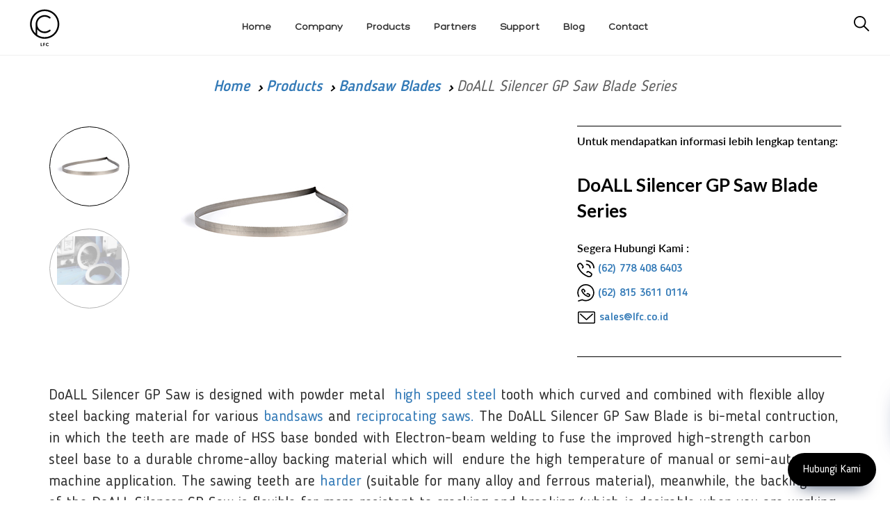

--- FILE ---
content_type: text/html; charset=UTF-8
request_url: https://www.lfc.co.id/products/detail/DoALL-Silencer-GP-Saw-Blade-Series
body_size: 21261
content:
<!DOCTYPE html>
<html lang="id">

<head>
    <meta charset="utf-8">
    <meta http-equiv="X-UA-Compatible" content="IE=edge">
    <meta name="viewport" content="width=device-width, initial-scale=1">
    <!-- The above 3 meta tags *must* come first in the head; any other head content must come *after* these tags -->
    <meta name="author" content="">
    <link rel="icon" href="https://www.lfc.co.id/public/dist/images/ico/favicon.ico">
    <title>LFC | DoALL Silencer GP Saw Blade Series</title>
  <meta name="description" content="DoALL Silencer GP Saw is designed&nbsp;with powder metal &nbsp;high speed steel&nbsp;tooth which curved and combined with flexible alloy steel backing material ">
    <meta name="theme-color" content="#000000">
    <link rel="apple-touch-icon" sizes="57x57" href="https://www.lfc.co.id/public/dist/images/ico/apple-icon-57x57.png">
    <link rel="apple-touch-icon" sizes="60x60" href="https://www.lfc.co.id/public/dist/images/ico/apple-icon-60x60.png">
    <link rel="apple-touch-icon" sizes="72x72" href="https://www.lfc.co.id/public/dist/images/ico/apple-icon-72x72.png">
    <link rel="apple-touch-icon" sizes="76x76" href="https://www.lfc.co.id/public/dist/images/ico/apple-icon-76x76.png">
    <link rel="apple-touch-icon" sizes="114x114" href="https://www.lfc.co.id/public/dist/images/ico/apple-icon-114x114.png">
    <link rel="apple-touch-icon" sizes="120x120" href="https://www.lfc.co.id/public/dist/images/ico/apple-icon-120x120.png">
    <link rel="apple-touch-icon" sizes="144x144" href="https://www.lfc.co.id/public/dist/images/ico/apple-icon-144x144.png">
    <link rel="apple-touch-icon" sizes="152x152" href="https://www.lfc.co.id/public/dist/images/ico/apple-icon-152x152.png">
    <link rel="apple-touch-icon" sizes="180x180" href="https://www.lfc.co.id/public/dist/images/ico/apple-icon-180x180.png">
    <link rel="icon" type="image/png" sizes="192x192"  href="https://www.lfc.co.id/public/dist/images/ico/android-icon-192x192.png">
    <link rel="icon" type="image/png" sizes="32x32" href="https://www.lfc.co.id/public/dist/images/ico/favicon-32x32.png">
    <link rel="icon" type="image/png" sizes="96x96" href="https://www.lfc.co.id/public/dist/images/ico/favicon-96x96.png">
    <link rel="icon" type="image/png" sizes="16x16" href="https://www.lfc.co.id/public/dist/images/ico/favicon-16x16.png">
    <link rel="manifest" href="https://www.lfc.co.id/public/dist/images/ico/manifest.json">
    <meta name="msapplication-TileColor" content="#000000">
    <meta name="msapplication-TileImage" content="https://www.lfc.co.id/public/dist/images/ico/ms-icon-144x144.png">
    <link href="https://www.lfc.co.id/public/dist/style.css?1743997942" rel="stylesheet">
    <link href="https://www.lfc.co.id/public/dist/tambahan.css?1750322305" rel="stylesheet">
    <link href="https://www.lfc.co.id/public/dist/custom.css?1743997942" rel="stylesheet">
    <link href="https://fonts.googleapis.com/css?family=Lato:100,400,700" rel="stylesheet">
    <link href="https://fonts.googleapis.com/css?family=Roboto:400,500,700,900" rel="stylesheet">
    <link rel="stylesheet" href="https://cdnjs.cloudflare.com/ajax/libs/font-awesome/5.9.0/css/all.min.css">
    <!--
    <link rel="stylesheet" href="https://cdnjs.cloudflare.com/ajax/libs/font-awesome/5.9.0/css/all.min.css">
    -->
    
        <link rel="canonical" href="https://www.lfc.co.id/products/detail/DoALL-Silencer-GP-Saw-Blade-Series" />

    <!-- HTML5 shim and Respond.js for IE8 support of HTML5 elements and media queries -->
    <!--[if lt IE 9]>
      <script src="https://oss.maxcdn.com/html5shiv/3.7.2/html5shiv.min.js"></script>
      <script src="https://oss.maxcdn.com/respond/1.4.2/respond.min.js"></script>
    <![endif]-->

    <script src="https://www.lfc.co.id/public/dist/bundle.js?1743997942"></script>
    <!-- Mailchimp pop up
    <script id="mcjs">!function(c,h,i,m,p){m=c.createElement(h),p=c.getElementsByTagName(h)[0],m.async=1,m.src=i,p.parentNode.insertBefore(m,p)}(document,"script","https://chimpstatic.com/mcjs-connected/js/users/167300d8e3ffc6f0d5cf34113/e3b5c2f73daaedc395a5ca676.js");</script> -->


<!-- Facebook Pixel Code -->
<meta name="facebook-domain-verification" content="ixc5mxtu3jkhwx1hrwgum08gx34ape" />
<script>
!function(f,b,e,v,n,t,s)
{if(f.fbq)return;n=f.fbq=function(){n.callMethod?
n.callMethod.apply(n,arguments):n.queue.push(arguments)};
if(!f._fbq)f._fbq=n;n.push=n;n.loaded=!0;n.version='2.0';
n.queue=[];t=b.createElement(e);t.async=!0;
t.src=v;s=b.getElementsByTagName(e)[0];
s.parentNode.insertBefore(t,s)}(window, document,'script',
'https://connect.facebook.net/en_US/fbevents.js');
fbq('init', '1026993228135118');
fbq('track', 'PageView');
fbq('track', 'Lead');
fbq('track', 'Search');
fbq('track', 'ViewContent');
</script>
<noscript><img height="1" width="1" style="display:none"
src="https://www.facebook.com/tr?id=1026993228135118&ev=PageView&noscript=1"
/></noscript>
<!-- End Facebook Pixel Code -->

<!-- Google Tag Manager -->
<script>(function(w,d,s,l,i){w[l]=w[l]||[];w[l].push({'gtm.start':
new Date().getTime(),event:'gtm.js'});var f=d.getElementsByTagName(s)[0],
j=d.createElement(s),dl=l!='dataLayer'?'&l='+l:'';j.async=true;j.src=
'https://www.googletagmanager.com/gtm.js?id='+i+dl;f.parentNode.insertBefore(j,f);
})(window,document,'script','dataLayer','GTM-P8LBQDX');</script>
<!-- End Google Tag Manager -->

<!-- Clarity tracking code -->
<script>
    (function(c,l,a,r,i,t,y){
    c[a]=c[a]||function(){(c[a].q=c[a].q||[]).push(arguments)};
    t=l.createElement(r);t.async=1;t.src="https://www.clarity.ms/tag/"+i+"?ref=bwt";
    y=l.getElementsByTagName(r)[0];y.parentNode.insertBefore(t,y);    })(window, document, "clarity", "script", "dks989on4k");
</script>
<!-- End Clarity tracking code -->

</head>

<body>

<!-- Google Tag Manager (noscript) -->
<noscript><iframe src="https://www.googletagmanager.com/ns.html?id=GTM-P8LBQDX"
height="0" width="0" style="display:none;visibility:hidden"></iframe></noscript>
<!-- End Google Tag Manager (noscript) -->

<div id="body-content">
    <meta http-equiv="Content-Type" content="text/html; charset=utf-8">
<style>
.navbar-menu {
    display: inline-block;
    text-align: center;
}
.navbar-menu ul, .navbar-menu li {
    list-style-type: none;
    margin: 0;
    padding: 0;
}
.navbar-menu li {
    display: inline-block;
    padding: 0 15px;
    font-family: Hero, Lato;
    font-size: 14px;
    text-transform: capitalize;
}
.navbar-menu li a {
    color: #333;
}
#main-nav
{
    padding-top: 10px;
    padding-bottom: 10px;
    border-bottom: 1px solid #efefef;
    height: 80px !important;
}
#main-nav .logo {
    float: left;
    width: 10%;
}
#main-nav .logo img {
    height: 60px !important;
}
.navbar-menu {
    width: 80%;
    padding-top: 20px;
}
.search-container {
    top: 35px;
    right: 30px;
}
#header {
    margin-bottom: 15px;
}
.scroll-down .nav-page-header {
    top: 60px !important;
    display: none;
}

@media only screen and (max-width: 767px) {
    .search-container {
        top: 40px;
    }
    #main-nav .navbar-brand {
        width: 100% !important;
        text-align: center !important;
        transform: none;
        -webkit-transform: none;
        top: 10px;
        left: 0;
    }
    #main-nav .navbar-brand a { display: inline-block; }
    #main-nav .navbar-brand img {
        max-height: 63px;
    }
    #burger, label[for=burger] {
        z-index: 999999 !Important;
    }
    #main-nav input+label {
        top: 35px !Important;
    }
}
.header-new .text {
    text-transform: uppercase;
}
</style>
<header id="header">
    <div id="main-nav" class="">
        <div class="visible-xs">
            <input id="burger" type="checkbox" />
            <label for="burger">
                <span></span>
                <span></span>
                <span></span>
            </label>
            <div class="navbar-brand navbar-brand-centered">
                <a href="https://www.lfc.co.id/">
                                    <img src="https://www.lfc.co.id/public/dist/images/id.svg" alt="LFC logo" class="img-responsive">
                </a>
            </div>
            <div class="search-container ">
            <form method="get" action="https://www.lfc.co.id/search">                        
                <input class="search" name ="search" type="search" placeholder="Search">
                <img src="https://www.lfc.co.id/public/dist/images/search-new.svg" alt="search"></form>

            </div>
            <nav class="row header-new">
                <ul>
                    <!-- <li class="col-xs-12 visible-xs search-xs">
                        <div class="search-container">
                            <form method="get" action="https://www.lfc.co.id/search">                        
                            <input class="search" name ="search"  type="search" placeholder="Search">
                            <img src="https://www.lfc.co.id/public/dist/images/search.svg" alt="search">
                            </form>
                        </div>
                    </li> -->
                    <li class="col-md-4 col-sm-4 col-xs-6 active">
                        <a href="https://www.lfc.co.id/products">
                            <span class="icon">
                                <img src="https://www.lfc.co.id/public/dist/images/product.svg" alt="product" class="img-svg">
                            </span>
                            <span class="text">Products</span>
                        </a>
                    </li>
                    <li class="col-md-4 col-sm-4 col-xs-6 ">
                        <a href="https://www.lfc.co.id/about">
                            <span class="icon">
                                <img src="https://www.lfc.co.id/public/dist/images/company.svg" alt="company" class="img-svg">
                            </span>
                            <span class="text">Company</span>
                        </a>
                    </li>
                    <li class="col-md-4 col-sm-4 col-xs-6 ">
                        <a href="https://www.lfc.co.id/partners">
                            <span class="icon">
                                <img src="https://www.lfc.co.id/public/dist/images/partners.svg" alt="partners" class="img-svg">
                            </span>
                            <span class="text">Partners</span>
                        </a>
                    </li>
                    <li class="col-md-4 col-sm-4 col-xs-6 ">
                        <a href="https://www.lfc.co.id/support">
                            <span class="icon">
                                <img src="https://www.lfc.co.id/public/dist/images/support.svg" alt="support" class="img-svg">
                            </span>
                            <span class="text">Support</span>
                        </a>
                    </li>
                    <li class="col-md-4 col-sm-4 col-xs-6 ">
                        <a href="https://www.lfc.co.id/blog">
                            <span class="icon">
                                <img src="https://www.lfc.co.id/public/dist/images/insights.svg" alt="insights" class="img-svg">
                            </span>
                            <span class="text">Blog</span>
                        </a>
                    </li>
                    <li class="col-md-4 col-sm-4 col-xs-6 ">
                        <a href="https://www.lfc.co.id/contact">
                            <span class="icon">
                                <img src="https://www.lfc.co.id/public/dist/images/contact.svg" alt="contact" class="img-svg">
                            </span>
                            <span class="text">Contact</span>
                        </a>
                    </li>
                </ul>
            </nav>
        </div>
        <div class="hidden-xs">
            <a href="https://www.lfc.co.id/" class="logo">
                                <img src="https://www.lfc.co.id/public/dist/images/id.svg" alt="LFC logo" class="img-responsive">
            </a>
            <div class="navbar-menu">
                <ul>
                    <li class="active">
                        <a href="https://www.lfc.co.id/">
                            <span class="text">Home</span>
                        </a>
                    </li>
                    <li class="">
                        <a href="https://www.lfc.co.id/about">
                            <span class="text">Company</span>
                        </a>
                    </li>
                    <li class="active">
                        <a href="https://www.lfc.co.id/products">
                            <span class="text">Products</span>
                        </a>
                    </li>
                    <li class="">
                        <a href="https://www.lfc.co.id/partners">
                            <span class="text">Partners</span>
                        </a>
                    </li>
                    
                    <li class="">
                        <a href="https://www.lfc.co.id/support">
                            <span class="text">Support</span>
                        </a>
                    </li>
                    <li class="">
                        <a href="https://www.lfc.co.id/blog">
                            <span class="text">Blog</span>
                        </a>
                    </li>
                    <li class="">
                        <a href="https://www.lfc.co.id/contact">
                            <span class="text">Contact</span>
                        </a>
                    </li>
                </ul>
            </div>
            <div class="search-container ">
                <form method="get" action="https://www.lfc.co.id/search">                        
                    <input class="search" name ="search" type="search" placeholder="Search...">
                    <img src="https://www.lfc.co.id/public/dist/images/search-new.svg" alt="search">
                </form>
    
            </div>
        </div>
        
        <!-- floating button 
        <div class="fab">
  <button class="fab__button">
    <i class="lp-icon"><a href="https://lfc.co.id/msw/2022/" target="_blank"><img src="https://lfc.co.id/msw/2022/wp-content/uploads/2022/11/msw-2022.png" width="100%"></a></i>
  </button>
  <div class="pulse-rings">
    <div class="pulse pulse-1"></div>
    <div class="pulse pulse-2"></div>
    <div class="pulse pulse-3"></div>
  </div>
</div>
        <!-- end floating button -->
    
            <div class="container">
                    <div class="nav-page-header">
                        <div class="row">


                        <style type="text/css">
                            .search-container .search:focus {
                            outline: 0;
                            margin-right: 30px;
                            width: 240px;
                            background-color: white;
                            border-bottom: 1px solid #000;
                            cursor: text;
                        }
                                                </style>
                                                

                                                                           
                                <div class="col-md-12">
                                    <ol class="breadcrumb">
                                      <li><a href="https://www.lfc.co.id/">Home</a></li>
                                        <li><a href="https://www.lfc.co.id/products">Products</a></li>
                                                                                  <li><a href="https://www.lfc.co.id/products/category/Bandsaw-Blades">Bandsaw Blades</a></li>
                                                                                  <li class="active">DoALL Silencer GP Saw Blade Series</li>
                                    </ol>
                                </div>
                                
<div class="row">
    <div class="col-md-12 list-products-filter">
        <ul class="">
                     
           <!--  <li>
                <a href="#">ALL</a>
            </li>
            <li class="dropdown">
                <a href="javascript:;" class="dropdown-toggle">HAND TOOLS</a>
                            </li>
            <li>
                <a href="#">DISPLAYS</a>
            </li>
            <li>
                <a href="#">STANDARDS</a>
            </li>
            <li>
                <a href="#">HEIGHT GAUGES</a>
            </li>
            <li>
                <a href="#">ACCESSORIES</a>
            </li> -->
        </ul>
    </div>
</div>


<script type="text/javascript">
  $('input[type=checkbox], input[type=radio]').on('click',function(e)
        {
            var parent = $(this).parents('#filter_form');
            //$(parent).find('input').attr('checked', false);
            //$(this).attr('checked', true);
            $(parent).submit();
            return true;
        });
</script>

<style type="text/css">
  .list-products-filter ul li.active a h2 {
    color: inherit;
    font-weight: bold;
    padding: 0 10px;
}
</style>                            
                        </div>
                    </div>
        </div> <!-- /container -->
    </div>
</header><!-- /header -->

<section id="product-detail" class="body-content">
    <div class="heading-category">
                    
    </div>
<!--     <div class="heading-detail text-center">
        <h5>Internal / External Measurement</h5>
    </div> -->
    <div class="container">
        <!-- <div class="col-md-12"> -->
            <div class="breadcrumbs">
                <ol class="breadcrumb">
                    <li><a href="https://www.lfc.co.id/">Home</a></li>
                    <li><a href="https://www.lfc.co.id/products">Products</a></li>
                                                          <li><a href="https://www.lfc.co.id/products/category/Bandsaw-Blades">Bandsaw Blades</a></li>
                                          <li class="active">DoALL Silencer GP Saw Blade Series</li>
                </ol>
            </div>
                    
            <div class="row gutter-0 img-preview" style="display: -webkit-box;display: -webkit-flex;display: -ms-flexbox;display: flex;flex-wrap: wrap;width: 100%;" >
              
             <div class="col-md-8 col-sm-offset-1 img-slide" style="display: flex;  flex-direction: column;">

                    <div class="clearfix">
                        <div id="carousel-banner" class="carousel slide gutter-0" data-ride="carousel">
    <div class="col-md-3 col-sm-3 col-xs-3 thumb-img">
        <ul class="carousel-indicators carousel-thumbs">
                    <li data-slide-to="0" data-target="#carousel-banner" class="active">
            <div class="thumbnails">
                <img src="https://www.lfc.com.sg/_assets/images/temp/1447128930_Kd8bDDJkzSFZMun66JOM.jpg" alt="" class="img-responsive" />            </div>
        </li>
                 <li data-slide-to="1" data-target="#carousel-banner" >
            <div class="thumbnails">
                <img src="https://www.lfc.com.sg/_assets/images/temp/1447129011_qRpYiOLhDjMWQMIUh9D8.jpg" alt="" class="img-responsive" />            </div>
        </li>
            </ul>
    </div>

    <div class="col-md-9 col-sm-8 col-xs-9 main-img">
        <div class="carousel-inner" role="listbox">
               <div class="item active">
          <img src="https://www.lfc.com.sg/_assets/images/temp/1447128930_Kd8bDDJkzSFZMun66JOM.jpg" alt="" class="img-responsive" />      </div>
            <div class="item ">
          <img src="https://www.lfc.com.sg/_assets/images/temp/1447129011_qRpYiOLhDjMWQMIUh9D8.jpg" alt="" class="img-responsive" />      </div>
        </div>
    </div>
</div>                    </div>
                </div>
               
            
                <div class="col-md-4 col-sm-10 col-xs-12 text-center box-contact" style=" display: flex;  flex-direction: column;">
                    <div class="text-contact" >
                        <p>Untuk mendapatkan informasi lebih lengkap tentang:</p>
                        <h1  style ="line-height: 1.45;" class="product-name">DoALL Silencer GP Saw Blade Series</h1>
                        <p>Segera Hubungi Kami :</p>
                                                <p style="display: inline;" class="phone"><img src="https://www.lfc.co.id/public/dist/images/phone.svg" alt=""><h3 style="font-size: 16px;display: inline;"> <a href="tel:627784086403">(62) 778 408 6403</a></h3></p>
                        <p style="display: inline;" class="phone"><img src="https://www.lfc.co.id/public/dist/images/wa.svg" alt=""><h3 style="font-size: 16px;display: inline;"> <a href="https://wa.me/6281536110114?text=Saya%20membutuhkan%20informasi%20Produk%20">(62) 815 3611 0114</a></h3></p>
                        <p  style="display: inline;" class="mail"><img src="https://www.lfc.co.id/public/dist/images/email.svg" alt=""><h3 style="font-size: 16px; display: inline;"> <a href="mailto:sales@lfc.co.id">sales@lfc.co.id</a><h3></p>
                                            </div>
                </div>

                
            </div>
            
                                        <h2 style="display: none"></h2>
                                                       <p>DoALL Silencer GP Saw is designed&nbsp;with powder metal &nbsp;<a href="https://en.wikipedia.org/wiki/High_speed_steel">high speed steel</a>&nbsp;tooth which curved and combined with flexible alloy steel backing material for various&nbsp;<a href="http://www.lfc.co.id/products/category/Machinery?category%5B0%5D=82">bandsaws</a>&nbsp;and&nbsp;<a href="https://en.wikipedia.org/wiki/Reciprocating_saw">reciprocating saws.</a>&nbsp;The DoALL Silencer GP Saw Blade is bi-metal contruction, in which the teeth are made of HSS base bonded with Electron-beam welding to fuse the improved&nbsp;high-strength carbon steel base to a durable chrome-alloy backing material which will &nbsp;endure&nbsp;the high temperature of manual or semi-automatic machine&nbsp;application.&nbsp;The sawing teeth are&nbsp;<a href="https://en.wikipedia.org/wiki/Hardness">harder</a>&nbsp;(suitable for many alloy and ferrous material),&nbsp;meanwhile, the backing area of the DoALL Silencer GP Saw is flexible for more resistant to cracking and breaking (which is desirable when you are working with busy queue).&nbsp;</p>
<p>Depends on your machinery set up, DoALL Silencer GP Saw Blade performs consistently balanced between power to cut ratio for a&nbsp;cost effective job on cutting tubes, profiles and smaller solids.&nbsp;This expertise&nbsp;makes all DoALL Silencer GP Saw have&nbsp;better combination of cutting speed and durability than rival&nbsp;bimetal blades. The&nbsp;DoALL Silencer GP Saw Blade's versatility is good for tool-making workshop which commonly works on&nbsp;various material, jigs, dies, hinges, vise and many other fabrication.</p>
<p><strong>Silencer GP</strong></p>
<ul>
<li>Tubes, profiles, small solids</li>
<li>Single, bundle or nest</li>
</ul>
<p><strong>Features</strong></p>
<ul>
<li>M42 HSS tooth</li>
<li>Neutral rake angle</li>
</ul>
<p><strong>Benefits</strong></p>
<ul>
<li>Wide range of sizes and pitches</li>
<li>Strong, wear-resistant tooth stays sharp longer</li>
</ul>
<p><strong>Applications</strong></p>
<ul>
<li>All metals in tubing,profiles and small solids</li>
<li>Best choice for manual / semi-automatic machines and short blade lengths</li>
</ul>                                            <style type="text/css">
                      #product_features { border-top:2px solid #999; }
                      #product_features h5 { font-size: 20px; color: #2A348B; margin-top:20px; }
                      #product_features ul { list-style:none; margin:0; padding:0; }
                      #product_features div.right { border-right:0; }
                      #product_features div.bottom { border-bottom:0; }
                      #product_features div h4 { font-size: 16px; margin-bottom:5px; }
                      #product_features div img { float:left; margin-right:10px; }
                      #product_features div .desc { overflow:hidden; font-size: 14px; }
                      h3.section-title { 
                          margin-bottom: 15px;
                          margin-top: 80px;
                          text-transform: uppercase;
                      }
                      .iti-flag {
                          margin-top: -5px;
                      }
                      .intl-tel-input .selected-flag {
                          margin-left: 20px;
                      }
                      </style>
                    
                     <div class="container"> 
                        <div class="row"> 
                            <div class="col-md-12">
                                <h3 class="section-title">SPESIFIKASI DoALL Silencer GP Saw Blade Series</h3>
                                                                <p style="text-align: center;"><strong><img src="https://www.lfc.com.sg/_assets/tinymcpuk/gambar/image/bOX.png" alt="" width="447" height="335" /></strong></p>
<p style="text-align: center;"><strong>&nbsp;DoALL Silencer GP Saw Blade Ordering Guide:</strong></p>
<table class="table table-striped table-hover" style="width: 845px; margin-left: auto; margin-right: auto;" border="1" width="845"><caption>&nbsp;</caption>
<tbody>
<tr>
<td colspan="2" width="141">Metric</td>
<td colspan="11" width="704">Silencer GP</td>
</tr>
<tr>
<td>Width</td>
<td>Gauge</td>
<td>3-4</td>
<td>4</td>
<td>4-6</td>
<td>5-8</td>
<td>6</td>
<td>6-10</td>
<td>8</td>
<td>8-12</td>
<td>14</td>
<td>10-14</td>
<td>18</td>
</tr>
<tr>
<td>6</td>
<td>0,9</td>
<td>&nbsp;</td>
<td>&nbsp;</td>
<td>&nbsp;</td>
<td>&nbsp;</td>
<td>&nbsp;</td>
<td>&nbsp;</td>
<td>&nbsp;</td>
<td>&nbsp;</td>
<td>&nbsp;</td>
<td>303-010</td>
<td>&nbsp;</td>
</tr>
<tr>
<td>10</td>
<td>0,9</td>
<td>&nbsp;</td>
<td>&nbsp;</td>
<td>&nbsp;</td>
<td>&nbsp;</td>
<td>303-011</td>
<td>&nbsp;</td>
<td>&nbsp;</td>
<td>&nbsp;</td>
<td>&nbsp;</td>
<td>303-014</td>
<td>&nbsp;</td>
</tr>
<tr>
<td>13</td>
<td>0,6</td>
<td>&nbsp;</td>
<td>&nbsp;</td>
<td>&nbsp;</td>
<td>&nbsp;</td>
<td>&nbsp;</td>
<td>303-933</td>
<td>&nbsp;</td>
<td>303-935</td>
<td>303-019</td>
<td>303-133</td>
<td>303-026</td>
</tr>
<tr>
<td>&nbsp;</td>
<td>0,9</td>
<td>&nbsp;</td>
<td>&nbsp;</td>
<td>&nbsp;</td>
<td>303-932</td>
<td>303-020</td>
<td>303-934</td>
<td>&nbsp;</td>
<td>303-936</td>
<td>&nbsp;</td>
<td>303-028</td>
<td>&nbsp;</td>
</tr>
<tr>
<td>20</td>
<td>0,9</td>
<td>&nbsp;</td>
<td>&nbsp;</td>
<td>303-410</td>
<td>303-182</td>
<td>&nbsp;</td>
<td>303-415</td>
<td>&nbsp;</td>
<td>303-300</td>
<td>&nbsp;</td>
<td>303-420</td>
<td>303-430W</td>
</tr>
<tr>
<td>27</td>
<td>0,9</td>
<td>303-903</td>
<td>303-735</td>
<td>303-900</td>
<td>303-905</td>
<td>303-743</td>
<td>303-901</td>
<td>303-750</td>
<td>303-400</td>
<td>&nbsp;</td>
<td>303-769</td>
<td>&nbsp;</td>
</tr>
<tr>
<td>&nbsp;</td>
<td>&nbsp;</td>
<td>&nbsp;</td>
<td>&nbsp;</td>
<td>303-471*</td>
<td>303-475*</td>
<td>&nbsp;</td>
<td>&nbsp;</td>
<td>&nbsp;</td>
<td>&nbsp;</td>
<td>&nbsp;</td>
<td>&nbsp;</td>
<td>&nbsp;</td>
</tr>
<tr>
<td>34</td>
<td>1,1</td>
<td>303-904</td>
<td>&nbsp;</td>
<td>303-902</td>
<td>303-539</td>
<td>303-770</td>
<td>303-562</td>
<td>&nbsp;</td>
<td>303-600</td>
<td>&nbsp;</td>
<td>&nbsp;</td>
<td>&nbsp;</td>
</tr>
<tr>
<td>&nbsp;</td>
<td>&nbsp;</td>
<td>&nbsp;</td>
<td>&nbsp;</td>
<td>303-099*</td>
<td>&nbsp;</td>
<td>&nbsp;</td>
<td>&nbsp;</td>
<td>&nbsp;</td>
<td>&nbsp;</td>
<td>&nbsp;</td>
<td>&nbsp;</td>
<td>&nbsp;</td>
</tr>
<tr>
<td>41</td>
<td>1,3</td>
<td>&nbsp;</td>
<td>&nbsp;</td>
<td>303-687*</td>
<td>303-729</td>
<td>&nbsp;</td>
<td>303-610</td>
<td>&nbsp;</td>
<td>&nbsp;</td>
<td>&nbsp;</td>
<td>&nbsp;</td>
<td>&nbsp;</td>
</tr>
<tr>
<td>&nbsp;</td>
<td>&nbsp;</td>
<td>&nbsp;</td>
<td>&nbsp;</td>
<td>&nbsp;</td>
<td>&nbsp;</td>
<td>&nbsp;</td>
<td>&nbsp;</td>
<td>&nbsp;</td>
<td>&nbsp;</td>
<td>&nbsp;</td>
<td>&nbsp;</td>
<td>&nbsp;</td>
</tr>
<tr>
<td>&nbsp;</td>
<td>&nbsp;</td>
<td>*</td>
<td colspan="6">Wide set precision teeth provide greater back clearance</td>
<td>&nbsp;</td>
<td>&nbsp;</td>
<td>&nbsp;</td>
<td>&nbsp;</td>
</tr>
<tr>
<td>&nbsp;</td>
<td>&nbsp;</td>
<td>W</td>
<td>Wave set<br /><br /></td>
</tr>
</tbody>
</table>
<p style="text-align: center;"><span style="font-size: 8pt;">You can also download DoALL Saw Blade catalogs&nbsp;<a href="http://lfc.com.sg/_assets/files/DoALL%20-%20LFC%20Saw%20Blade.pdf" target="_blank">here</a></span></p>                            </div>
                        </div>
                    </div>
                    
                    <div class="tab-pane req-quote col-md-12" id="req-quote">
                        <h3 class="section-title">Harga DoALL Silencer GP Saw Blade Series</h3>
                        
<p class="info-rfq">Silahkan isi formulir di bawah ini untuk mendapatkan harga terbaik dari tim kami. </p>
<form class="" method="post" data-fv-framework="bootstrap" data-fv-feedbackicons-valid="glyphicon glyphicon-ok" data-fv-feedbackicons-invalid="glyphicon glyphicon-remove" data-fv-feedbackicons-validating="glyphicon glyphicon-refresh" id="formReqQuote">
    <div class="row">
        <div class="col-md-6 col-sm-6">
            <div class="form-group">
                <input type="text" class="form-control" id="name" name="name" value="" id="name" required data-fv-notempty-message="Name is required." placeholder="Nama">
            </div>
            <div class="form-group">
                <input type="email" class="form-control" id="E-mail" name="email" value="" required data-fv-notempty-message="Email is required." data-fv-emailaddress="true" placeholder="E-mail">
            </div>
            <div class="form-group">
                <!--<div class="col-md-3 col-xs-3" style="height: 38px;border-radius: 14px;border: 1px solid #7f7f7f;">-->
                    <!-- <div class="col-md-3 col-xs-3"> -->
                    <!--<div class="form-group">-->
                        <!--<input id="phone" class="form-control" value="" name="aa" type="hidden">-->
                        <input id="initphone" class="form-control" value="" name="initphone" type="hidden">
                        <!-- <select name="initphone" class="form-control select2">
                            <option>+62</option>
                            <option>+63</option>
                            <option>+64</option>
                            <option>+65</option>
                          </select> -->
                    <!--</div>-->
                <!--</div>-->
                <!--<div class="col-md-9 col-xs-9">-->
                    <!--<div class="form-group">-->
                        <input type="text" class="form-control" value="" id="phone" name="phone" required data-fv-notempty-message="Phone is required." placeholder="Telp / HP" aria-describedby="">
                    <!--</div>-->
                <!--</div>-->
            </div>
        </div>
        <div class="col-md-6 col-sm-6">
            <div class="form-group">
                <input type="text" class="form-control" id="Company" name="company" value="" placeholder="Perusahaan">
            </div>
            <div class="form-group">
                <!--<input type="text" class="form-control select2" id="country" name="country" value="" placeholder="Negara">-->
                <select class="form-control gds-cr gds-countryflag select2" id="country" name="country" country-data-region-id="" data-language="en"></select>
            </div>
            <div class="form-group">
                <input type="text" class="form-control" id="Address" name="address" value="" placeholder="Kota">
                <!--<select id="form-control gds-cr-one"  id="gds-cr-one" name="address"></select>-->
            </div>
            
            <!-- <div class="form-group"> -->
            <!--<input type="hidden" class="form-control" id="country" name="country" placeholder="Country">-->
            <!-- </div> -->
            <!--    <div class="form-group">
                <textarea class="form-control" rows="4" name="requirement"  required data-fv-notempty-message="Requirement is required." placeholder="Please give us your requirement"></textarea>
            </div> -->
        </div>
        <div class="col-md-12 col-sm-12 mt-30">
            <div class="form-group captcha-container text-center">
                <!--<label class="control-label">CAPTCHA <strong class="text-danger">*</strong></label>
                    <img src="https://www.lfc.co.id///_assets/captcha/" width="150" height="30" style="border:0;" alt=" " tabindex="7">
                    <input type="text" name ="captcha" class="form-control captcha">-->
                <script src="https://www.google.com/recaptcha/api.js" async defer></script><div class="g-recaptcha" data-sitekey="6LdiG9kUAAAAALDKSMszC0DfrA2jPomPFXqSLQk7"></div>            </div>
        </div>
        <div class="col-md-12 col-sm-12">
            <div class="form-group text-center">
                <div class="checkbox">
                    <label class="control-label small">
                        <input type="checkbox" name="agree" value="1" data-fv-notempty="true"  required> I authorize the use of the information given above for marketing purposes. <a href="#"></a>
                    </label>
                </div>
            </div>
        </div>
        <div class="col-md-12 col-sm-12">
            <div class="form-action text-center">
                <!-- button submit yang ini
                <button type="submit" class="btn btn-default btn-send">Send</button> -->
                <!-- ini untuk action popup saja -->
                <button type="button" id="btnSubmit" class="btn btn-dark btn-lg btn-send col-md-2" style="display: inline-block; float: none;">Send</button>
            </div>
        </div>
        <div class="col-md-12 col-sm-12"></div>
    </div>
</form>
<style>
    .g-recaptcha {display: inline-block;}
</style>

<link href="https://cdn.jsdelivr.net/npm/select2@4.1.0-rc.0/dist/css/select2.min.css" rel="stylesheet" />
<script src="https://cdn.jsdelivr.net/npm/select2@4.1.0-rc.0/dist/js/select2.min.js"></script>

<script src="../../../_assets/country-region-dropdown/assets/js/en_only/geodatasource-cr.min.js"></script>
<link rel="stylesheet" href="../../../_assets/country-region-dropdown/assets/css/geodatasource.css">
<link rel="stylesheet" href="../../../_assets/country-region-dropdown/assets/css/geodatasource-countryflag.css">

<link rel="gettext" type="application/x-po" href="../../../_assets/country-region-dropdown/languages/en/LC_MESSAGES/en.po" />
<script src="../../../_assets/country-region-dropdown/assets/js/Gettext.js"></script>

<link rel="stylesheet" href="https://www.lfc.co.id//build/css/intlTelInput.css">
<script src="https://www.lfc.co.id//build/js/intlTelInput.js"></script>
<script>
    // var input = document.querySelector("#phone");
    // window.intlTelInput(input, {
    //     // allowDropdown: false,
    //     // autoHideDialCode: false,
    //     // autoPlaceholder: "off",
    //     // dropdownContainer: document.body,
    //     // excludeCountries: ["us"],
    //     formatOnDisplay: false,
    //     // geoIpLookup: function(callback) {
    //     //   $.get("http://ipinfo.io", function() {}, "jsonp").always(function(resp) {
    //     //     var countryCode = (resp && resp.country) ? resp.country : "";
    //     //     callback(countryCode);
    //     //   });
    //     // },
    //     // hiddenInput: "full_number",
    //     initialCountry: "id",
    //     // localizedCountries: { 'de': 'Deutschland' },
    //     // nationalMode: false,
    //     // onlyCountries: ['us', 'gb', 'ch', 'ca', 'do'],
    //     // placeholderNumberType: "MOBILE",
    //     // placeholder: " ",
    //     // preferredCountries: ['cn', 'jp'],
    //     separateDialCode: false,
    //     utilsScript: "https://www.lfc.co.id/build/js/utils.js",
    // });


    $(document).ready(function() {
        $(".select2").select2();
        
        $("#btnSubmit").on("click", function(){
            let country = $("#country").val();
            if ( country.trim == "" || country == "undefined" || !country) {
                alert('Pilih Negara terlebih dulu')
                return false;
            }
            
            $("#formReqQuote").submit();
        })

        var str = $(this).find(".selected-flag").attr("title");
        var c = str.split(": ");
        var a = c[0];
        var b = c[1];

        var input = $('.selected-dial-code').text();

        $("#initphone").val(b);
        console.log(b);
        console.log(a);
        $("#country").val(a);

        $(".country").click(function() {
            var input = $(this).attr('data-dial-code');
            $("#initphone").val('+' + $(this).attr('data-dial-code'));
            $("#country").val($(this).find(".country-name").text());
        });
    });
</script>
                    </div>
                    <div class="tab-pane related col-md-12" id="related">
                        <h3 class="section-title">Produk Terkait</h3>
                        <div class="row gutter-0">
                                                      <div class="box-related col-md-3 col-sm-3 post">
                            <a href="https://www.lfc.co.id/products/detail/DoALL-Tungsten-Carbide-Saw-Blade-STS-Series" class="product-item">
                              <div class="item-container">
                                  <div class="product-photo img-wrapper">
                                      <img src="https://www.lfc.com.sg/_assets/images/temp/1479362963_SdIqf6sVhcZW3gb2LtLj.jpg" alt="" class="img-responsive">
                                  </div>
                                  <span class="product-title">DoALL Tungsten Carbide Saw Blade STS Series</span>
                              </div>
                          </a>
                      </div>
                                            <div class="box-related col-md-3 col-sm-3 post">
                            <a href="https://www.lfc.co.id/products/detail/DoALL-Tungsten-Carbide-Saw-Blade-STC-Series" class="product-item">
                              <div class="item-container">
                                  <div class="product-photo img-wrapper">
                                      <img src="https://www.lfc.com.sg/_assets/images/temp/1447048409_IDW6fWZBFskQ6U3MLB0M.jpg" alt="" class="img-responsive">
                                  </div>
                                  <span class="product-title">DoALL Tungsten Carbide Saw Blade STC Series</span>
                              </div>
                          </a>
                      </div>
                                            <div class="box-related col-md-3 col-sm-3 post">
                            <a href="https://www.lfc.co.id/products/detail/DoALL-Carbon-Steel-Bandsaw-Blade-Dart" class="product-item">
                              <div class="item-container">
                                  <div class="product-photo img-wrapper">
                                      <img src="https://www.lfc.com.sg/_assets/images/temp/1538551823_uXIOtKz0t3bAerJtXjwM.jpg" alt="" class="img-responsive">
                                  </div>
                                  <span class="product-title">DoALL Carbon Steel Bandsaw Blade Dart</span>
                              </div>
                          </a>
                      </div>
                                            <div class="box-related col-md-3 col-sm-3 post">
                            <a href="https://www.lfc.co.id/products/detail/DoALL-Penetrator-Saw-Blade-TiN-Coated-Series" class="product-item">
                              <div class="item-container">
                                  <div class="product-photo img-wrapper">
                                      <img src="https://www.lfc.com.sg/_assets/images/temp/1446694301_oGmv9MTZB42LuVGHvBdE.png" alt="" class="img-responsive">
                                  </div>
                                  <span class="product-title">DoALL Penetrator Saw Blade TiN Coated Series</span>
                              </div>
                          </a>
                      </div>
                                            <div class="box-related col-md-3 col-sm-3 post">
                            <a href="https://www.lfc.co.id/products/detail/DoALL-Tungsten-Grit-Segmented-Saw-Blade" class="product-item">
                              <div class="item-container">
                                  <div class="product-photo img-wrapper">
                                      <img src="https://www.lfc.com.sg/_assets/images/temp/1446705397_kyNGLaRBkluKZdthRSZU.png" alt="" class="img-responsive">
                                  </div>
                                  <span class="product-title">DoALL Tungsten Grit Segmented Saw Blade</span>
                              </div>
                          </a>
                      </div>
                                            <div class="box-related col-md-3 col-sm-3 post">
                            <a href="https://www.lfc.co.id/products/detail/DoALL-Tungsten-Carbide-Saw-Blade-T7P-Series" class="product-item">
                              <div class="item-container">
                                  <div class="product-photo img-wrapper">
                                      <img src="https://www.lfc.com.sg/_assets/images/temp/1447046494_jAVnTVDHiwrIAwVixXfN.jpg" alt="" class="img-responsive">
                                  </div>
                                  <span class="product-title">DoALL Tungsten Carbide Saw Blade T7P Series</span>
                              </div>
                          </a>
                      </div>
                                            <div class="box-related col-md-3 col-sm-3 post">
                            <a href="https://www.lfc.co.id/products/detail/DoALL-Supreme-Saw-Blade-Series" class="product-item">
                              <div class="item-container">
                                  <div class="product-photo img-wrapper">
                                      <img src="https://www.lfc.com.sg/_assets/images/temp/1446700978_KNcF2Oks6CW9rBM2ROwy.png" alt="" class="img-responsive">
                                  </div>
                                  <span class="product-title">DoALL Supreme Saw Blade Series</span>
                              </div>
                          </a>
                      </div>
                                            <div class="box-related col-md-3 col-sm-3 post">
                            <a href="https://www.lfc.co.id/products/detail/DOALL-Tungsten-Carbide-Bandsaw-Blade-Olympia" class="product-item">
                              <div class="item-container">
                                  <div class="product-photo img-wrapper">
                                      <img src="https://www.lfc.com.sg/_assets/images/temp/1478675122_vyBkVMyoPFDxj74BAfn1.jpg" alt="" class="img-responsive">
                                  </div>
                                  <span class="product-title">DOALL Tungsten Carbide Bandsaw Blade Olympia</span>
                              </div>
                          </a>
                      </div>
                                </div>

<!-- HUBUNGI KAMI PANEL HTML -->
<div class="social-panel-container">
	<div class="social-panel">
		<ul>
			<li>
				<a href="mailto:sales@lfc.co.id" target="_blank">
					<i class="fas fa-envelope"></i>
				</a>
			</li>
			<li>
				<a href="tel:62778 408 6403" target="_blank">
					<i class="fas fa-phone"></i>
				</a>
			</li>
			<li>
				<a href="https://wa.me/6281536110114" target="_blank">
					<i class="fab fa-whatsapp"></i>
				</a>
			</li>
		</ul>
	</div>
</div>
<button class="floating-btn">
	Hubungi Kami
</button>

                    </div>
                </div>
            </div>
        <!-- </div> -->
    </div>
</section>


<div id="rfq-confirm" class="modal fade modal-fullscreen" role="dialog">
  <div class="modal-dialog">
    <div class="modal-content">
      <div class="container">
                <a href="#" data-dismiss="modal" class="close-modal">
                    <span></span>
                    <span></span>
                </a>
        <div class="row">
            <div class="col-md-10 col-md-offset-1 modal-heder">
                <div class="logo">
                    <a href="/">

                        <img src="https://www.lfc.co.id/public/dist/images/id.svg" alt="" class="img-responsive" style="display: block;margin-left: auto;margin-right: auto;">
                    </a>
                </div>
                <div class="text-head">
                    THANK YOU FOR YOUR REQUEST FOR QUOTATION
                </div>
            </div>
            <div class="col-md-6 col-md-offset-3 col-sm-10 col-sm-offset-1 text-center">
                <div class="title-container">
                    <span class="icon-top fa-stack fa-lg">
                      <img src="https://www.lfc.co.id/public/dist/images/email.svg" alt="" class="svg">
                    </span>
                    <p class="title">RFQ CONFIRMATION</p>
                    <p class="subtitle">Your request for quotation has been received and we are working on it</p>
                </div>
                <div class="form-container">
                    <div class="panel panel-default row gutter-0">
                      <div class="col-md-4 col-sm-4">
                        <div class="panel-body box-left">
                          From
                        </div>
                      </div>
                      <div class="col-md-8 col-sm-8">
                        <div id ="name" class="panel-body box-right">
                        temmy
                        </div>
                      </div>
                    </div>
                    <div class="panel panel-default row gutter-0">
                      <div class="col-md-4 col-sm-4">
                        <div class="panel-body box-left">
                          RFQ No.
                        </div>
                      </div>
                      <div class="col-md-8 col-sm-8">
                        <div id="rfq" class="panel-body box-right">
                          RFQN-07-16-0333-N
                        </div>
                      </div>
                    </div>
                    <div class="panel panel-default row gutter-0">
                      <div class="col-md-4 col-sm-4">
                        <div class="panel-body box-left">
                          Product
                        </div>
                      </div>
                      <div class="col-md-8 col-sm-8">
                        <div class="panel-body box-right">
                          <a  style="font-size: 13px;" id="product" href="#">Ojiyas Thread Ring Gauge</a>
                        </div>
                      </div>
                    </div>
                    <div class="panel panel-default row gutter-0">
                      <div class="col-md-4 col-sm-4">
                        <div class="panel-body box-left">
                          Phone
                        </div>
                      </div>
                      <div class="col-md-8 col-sm-8">
                        <div id ="phone" class="panel-body box-right">
                          08551141393
                        </div>
                      </div>
                    </div>
                    <div class="panel panel-default row gutter-0">
                      <div class="col-md-4 col-sm-4">
                        <div class="panel-body box-left">
                          Company Name
                        </div>
                      </div>
                      <div class="col-md-8 col-sm-8">
                        <div id ="company" class="panel-body box-right">
                          PT LFC Teknologi Indonesia
                        </div>
                      </div>
                    </div>
                       <div class="panel panel-default row gutter-0">
                      <div class="col-md-4 col-sm-4">
                        <div class="panel-body box-left">
                          City
                        </div>
                      </div>
                      <div class="col-md-8 col-sm-8">
                        <div id ="address" class="panel-body box-right">
                          Batam
                        </div>
                      </div>
                    </div>
                    <div class="panel panel-default row gutter-0">
                      <div class="col-md-4 col-sm-4">
                        <div class="panel-body box-left">
                          Country
                        </div>
                      </div>
                      <div class="col-md-8 col-sm-8">
                        <div id ="country" class="panel-body box-right">
                          Batam
                        </div>
                      </div>
                    </div>
                   <!--  <div class="panel panel-default row gutter-0">
                      <div class="col-md-4 col-sm-4">
                        <div class="panel-body box-left">
                          Requirement
                        </div>
                      </div>
                      <div class="col-md-8 col-sm-8">
                        <div  id = "requirement" class="panel-body box-right">
                          test
                        </div>
                      </div>
                    </div> -->
                </div>
                <div class="gutter-0 form-footer">
                  <div class="col-md-4 col-xs-4 text-left">
                    <p>Best Regards<br>Sales Team</p>
                  </div>
                  <div class="col-md-4 col-xs-4">
                    <div class="logo">
                        <a href="/">
                            <img src=https://www.lfc.co.id/public/dist/images/id.svg alt="" class="img-responsive">
                        </a>
                    </div>
                  </div>
                  <div class="col-md-4 col-xs-4 text-right">
                    <p>www.lfc.co.id<br>sales@lfc.co.id</p>
                  </div>
                </div>
            </div>
        </div>
      </div>
      <div class="full-footer text-center">
        <em>Please check your email</em>
      </div>
    </div>
  </div>
</div>
<div itemscope itemtype="http://schema.org/Product" style="display:none;">
  <meta itemprop="brand" content="DoALL">
  <meta itemprop="name" content="DoALL Silencer GP Saw Blade Series">
  <meta itemprop="description" content="<p>DoALL Silencer GP Saw is designed&nbsp;with powder metal &nbsp;<a href="https://en.wikipedia.org/wiki/High_speed_steel">high speed steel</a>&nbsp;tooth which curved and combined with flexible alloy steel backing material for various&nbsp;<a href="http://www.lfc.co.id/products/category/Machinery?category%5B0%5D=82">bandsaws</a>&nbsp;and&nbsp;<a href="https://en.wikipedia.org/wiki/Reciprocating_saw">reciprocating saws.</a>&nbsp;The DoALL Silencer GP Saw Blade is bi-metal contruction, in which the teeth are made of HSS base bonded with Electron-beam welding to fuse the improved&nbsp;high-strength carbon steel base to a durable chrome-alloy backing material which will &nbsp;endure&nbsp;the high temperature of manual or semi-automatic machine&nbsp;application.&nbsp;The sawing teeth are&nbsp;<a href="https://en.wikipedia.org/wiki/Hardness">harder</a>&nbsp;(suitable for many alloy and ferrous material),&nbsp;meanwhile, the backing area of the DoALL Silencer GP Saw is flexible for more resistant to cracking and breaking (which is desirable when you are working with busy queue).&nbsp;</p>
<p>Depends on your machinery set up, DoALL Silencer GP Saw Blade performs consistently balanced between power to cut ratio for a&nbsp;cost effective job on cutting tubes, profiles and smaller solids.&nbsp;This expertise&nbsp;makes all DoALL Silencer GP Saw have&nbsp;better combination of cutting speed and durability than rival&nbsp;bimetal blades. The&nbsp;DoALL Silencer GP Saw Blade's versatility is good for tool-making workshop which commonly works on&nbsp;various material, jigs, dies, hinges, vise and many other fabrication.</p>
<p><strong>Silencer GP</strong></p>
<ul>
<li>Tubes, profiles, small solids</li>
<li>Single, bundle or nest</li>
</ul>
<p><strong>Features</strong></p>
<ul>
<li>M42 HSS tooth</li>
<li>Neutral rake angle</li>
</ul>
<p><strong>Benefits</strong></p>
<ul>
<li>Wide range of sizes and pitches</li>
<li>Strong, wear-resistant tooth stays sharp longer</li>
</ul>
<p><strong>Applications</strong></p>
<ul>
<li>All metals in tubing,profiles and small solids</li>
<li>Best choice for manual / semi-automatic machines and short blade lengths</li>
</ul>">
  <meta itemprop="productID" content="DoALL">
  <meta itemprop="url" content="https://www.lfc.co.id/products">
  <meta itemprop="image" content="https://www.lfc.com.sg/_assets/images/temp/1478675122_vyBkVMyoPFDxj74BAfn1.jpg" alt="DoALL Silencer GP Saw Blade Series">
  <div itemprop="value" itemscope itemtype="http://schema.org/PropertyValue">
    <span itemprop="propertyID" content="Bandsaw Blades"></span>
    <meta itemprop="value" content="DoALL Silencer GP Saw Blade Series"></meta>
  </div>
  <div itemprop="offers" itemscope itemtype="http://schema.org/Offer">
    <link itemprop="availability" href="http://schema.org/InStock">
    <link itemprop="itemCondition" href="http://schema.org/NewCondition">
    <meta itemprop="price" content="1000.000">
    <meta itemprop="priceCurrency" content="IDR">
  </div>
  <div itemprop="aggregateRating" itemtype="http://schema.org/AggregateRating" itemscope>
      <meta itemprop="reviewCount" content="1038" />
      <meta itemprop="ratingValue" content="4.9" />
  </div>
</div>

<style type="text/css">
  #product-detail .img-preview .text-contact {
    margin: auto; 
  }

table {
    font-size: 13px;
    width: 100% !important;
    border-collapse: collapse;
    border: 1px solid #CCC;
    
  
}

@media only screen and (max-width: 600px) {
  table{
    font-size: 9px;
  }
  }

#tech-specs, #overview img{
  max-width: 100% !important;
    height: auto !important;
}
}

iframe{
   margin-right: auto; margin-left: auto; display: block; width: 90%; max-height: 398px}

#main-nav {
  height: 100px;
}
#main-nav .container{
      min-height: 100px;
}

#product-detail .img-preview .text-contact .phone, #product-detail .img-preview .text-contact .mail h3 {
    font-family: 'Lato', sans-serif;
    font-weight: 900;
}
</style><div id="feedback-form" class="modal fade modal-fullscreen" role="dialog">
  <div class="modal-dialog">
    <div class="modal-content">
      <div class="container">
                <a href="#" data-dismiss="modal" class="close-modal">
                    <span></span>
                    <span></span>
                </a>
        <div class="row">
            <div class="col-md-10 col-md-offset-1 modal-heder">
                <div class="logo">
                    <a href="/">
                        <img src="https://www.lfc.co.id/public/dist/images/logo.svg?" alt="" class="img-responsive">
                    </a>
                </div>
            </div>
            <div class="col-md-6 col-md-offset-3 col-sm-10 col-sm-offset-1">
                <p class="text-center">Feedback</p>                
                <div class="form-container">
                  <form action="https://www.lfc.co.id/home/feedback" method="POST">
                  <input type="hidden" name="current" value="https://www.lfc.co.id/products/detail/DoALL-Silencer-GP-Saw-Blade-Series">
                    <dl>
                                         </dl>
                    <div class="form-group submit">
                      <button type="submit" class="btn btn-default">Submit</button>
                      <span>press ENTER</span>
                    </div>
                  </form>
                </div>
            </div>
        </div>
      </div>
      <div class="full-footer text-center">
        <p class="thanks">Thank you so very much for your valued feedback!</p>
        <div class="sosmed">
          <p class="title-menu">FOLLOW US</p>
          <ul>
              <li><a href="https://www.facebook.com/lfcpteltd
&nbsp;"><img src="https://www.lfc.co.id/public/dist/images/fb.svg" alt="fb" class="img-responsive svg"></a></li>
                <li><a href="https://www.youtube.com/channel/UC7fAaqjpyDloJhRecCVBOoQ/"><img src="https://www.lfc.co.id/public/dist/images/ytb.svg" alt="youtube" class="img-responsive svg"></a></li>
                    <li><a href="https://api.whatsapp.com/send?phone=6281536110114"><i  style="color: white;font-size: 30px;" class="fa fa-whatsapp" aria-hidden="true"></i></a></li>
          </ul>
          <p class="copyright">Copyright 2018 PT LFC Teknologi Indonesia</p>
        </div>
      </div>
    </div>
  </div>
</div>

<style type="text/css">
  small, .small {
    font-size: 70%;
  }

.modal-fullscreen .modal-dialog .modal-content .full-footer {
    position: sticky;
    bottom: 0;
}
@media screen and (max-width: 600px) {
  .modal-fullscreen .modal-dialog .modal-content .full-footer{
    position: unset;
  }
}
</style>
  <div class="modal fade" id="myModal" role="dialog">
    <div class="modal-dialog">
    
      <!-- Modal content-->
      <div class="modal-content">
        <div class="modal-header">
          <button type="button" class="close" data-dismiss="modal">&times;</button>
          <h4 class="modal-title">Subscribe to our mailing list</h4>
        </div>
        <div class="modal-body">
          <div id="mc_embed_signup">
              
<!--              
              
<form action="https://lfc.us10.list-manage.com/subscribe/post?u=a3054c4b1356c57f2859407d6&amp;id=ccb73afcdb" method="post" id="mc-embedded-subscribe-form" name="mc-embedded-subscribe-form" class="validate" target="_blank" novalidate>
    <div id="mc_embed_signup_scroll">
    <!-- <h2>Subscribe to our mailing list</h2> 
<div class="indicates-required"><span class="asterisk">*</span> indicates required</div>
<div class="mc-field-group">
    <label for="mce-EMAIL">Email Address  <span class="asterisk">*</span>
</label>
    <input type="email" value="" name="EMAIL" class="required email" id="mce-EMAIL">
</div>
<div class="mc-field-group">
    <label for="mce-MMERGE1">Name </label>
    <input type="text" value="" name="MMERGE1" class="" id="mce-MMERGE1">
</div>
    <div id="mce-responses" class="clear">
        <div class="response" id="mce-error-response" style="display:none"></div>
        <div class="response" id="mce-success-response" style="display:none"></div>
    </div>    <!-- real people should not fill this in and expect good things - do not remove this or risk form bot signups
    <div style="position: absolute; left: -5000px;" aria-hidden="true"><input type="text" name="b_a3054c4b1356c57f2859407d6_ccb73afcdb" tabindex="-1" value=""></div>
    <div class="clear"><input type="submit" value="Subscribe" name="subscribe" id="mc-embedded-subscribe" class="button"></div>
    </div>
</form>
-->

<!-- Begin Mailchimp Signup Form  -->
<link href="//cdn-images.mailchimp.com/embedcode/classic-10_7.css" rel="stylesheet" type="text/css">
<style type="text/css">
	#mc_embed_signup{background:#fff; clear:left; font:14px Helvetica,Arial,sans-serif; }
	/* Add your own Mailchimp form style overrides in your site stylesheet or in this style block.
	   We recommend moving this block and the preceding CSS link to the HEAD of your HTML file. */
</style>
<div id="mc_embed_signup">
<form action="https://lfc.us6.list-manage.com/subscribe/post?u=167300d8e3ffc6f0d5cf34113&amp;id=e83c19d0e4" method="post" id="mc-embedded-subscribe-form" name="mc-embedded-subscribe-form" class="validate" target="_blank" novalidate>
    <div id="mc_embed_signup_scroll">
	<h2>Subscribe</h2>
<div class="indicates-required"><span class="asterisk">*</span> indicates required</div>
<div class="mc-field-group">
	<label for="mce-EMAIL">Email Address  <span class="asterisk">*</span>
</label>
	<input type="email" value="" name="EMAIL" class="required email" id="mce-EMAIL">
</div>
<div class="mc-field-group">
	<label for="mce-MMERGE5">Name </label>
	<input type="text" value="" name="MMERGE5" class="" id="mce-MMERGE5">
</div>
<div class="mc-field-group">
	<label for="mce-MMERGE6">Company </label>
	<input type="text" value="" name="MMERGE6" class="" id="mce-MMERGE6">
</div>
<div class="mc-field-group input-group">
    <strong>What products are you looking for? </strong>
    <ul><li><input type="checkbox" value="1" name="group[21090][1]" id="mce-group[21090]-21090-0"><label for="mce-group[21090]-21090-0">Measurement</label></li>
<li><input type="checkbox" value="2" name="group[21090][2]" id="mce-group[21090]-21090-1"><label for="mce-group[21090]-21090-1">Sawing</label></li>
<li><input type="checkbox" value="4" name="group[21090][4]" id="mce-group[21090]-21090-2"><label for="mce-group[21090]-21090-2">Cutting Tools</label></li>
<li><input type="checkbox" value="8" name="group[21090][8]" id="mce-group[21090]-21090-3"><label for="mce-group[21090]-21090-3">NDT</label></li>
<li><input type="checkbox" value="16" name="group[21090][16]" id="mce-group[21090]-21090-4"><label for="mce-group[21090]-21090-4">Metalography</label></li>
<li><input type="checkbox" value="32" name="group[21090][32]" id="mce-group[21090]-21090-5"><label for="mce-group[21090]-21090-5">Microscopy</label></li>
<li><input type="checkbox" value="64" name="group[21090][64]" id="mce-group[21090]-21090-6"><label for="mce-group[21090]-21090-6">Abrasives</label></li>
</ul>
</div>
	<div id="mce-responses" class="clear">
		<div class="response" id="mce-error-response" style="display:none"></div>
		<div class="response" id="mce-success-response" style="display:none"></div>
	</div> 
    <div style="position: absolute; left: -5000px;" aria-hidden="true"><input type="text" name="b_167300d8e3ffc6f0d5cf34113_e83c19d0e4" tabindex="-1" value=""></div>
    <div class="clear"><input type="submit" value="Subscribe" name="subscribe" id="mc-embedded-subscribe" class="button"></div>
    </div>
</form>
</div>
<script type='text/javascript' src='https://www.lfc.co.id/public/src/js/mailchimp.js'></script><script type='text/javascript'>(function($) {window.fnames = new Array(); window.ftypes = new Array();fnames[0]='EMAIL';ftypes[0]='email';fnames[5]='MMERGE5';ftypes[5]='text';fnames[6]='MMERGE6';ftypes[6]='text';}(jQuery));var $mcj = jQuery.noConflict(true);</script>
<!--End mc_embed_signup-->

</div>
        </div>
       <!--  <div class="modal-footer">
          <button type="button" class="btn btn-default" data-dismiss="modal">Close</button>
        </div> -->
      </div>
      
    </div>
  </div>


  <style type="text/css">
  
#mc_embed_signup form {display:block; position:relative; text-align:left; padding:10px 0 10px 3%}
#mc_embed_signup h2 {font-weight:bold; padding:0; margin:15px 0; font-size:1.4em;}
#mc_embed_signup input {border: 1px solid #ABB0B2; -webkit-border-radius: 3px; -moz-border-radius: 3px; border-radius: 3px;}
#mc_embed_signup input[type=checkbox]{-webkit-appearance:checkbox;}
#mc_embed_signup input[type=radio]{-webkit-appearance:radio;}
#mc_embed_signup input:focus {border-color:#333;}
#mc_embed_signup .button {clear:both; background-color: #aaa; border: 0 none; border-radius:4px; transition: all 0.23s ease-in-out 0s; color: #FFFFFF; cursor: pointer; display: inline-block; font-size:15px; font-weight: normal; height: 32px; line-height: 32px; margin: 0 5px 10px 0; padding: 0 22px; text-align: center; text-decoration: none; vertical-align: top; white-space: nowrap; width: auto;}
#mc_embed_signup .button:hover {background-color:#777;}
#mc_embed_signup .small-meta {font-size: 11px;}
#mc_embed_signup .nowrap {white-space:nowrap;}

#mc_embed_signup .mc-field-group {clear:left; position:relative; width:96%; padding-bottom:3%; min-height:50px;}
#mc_embed_signup .size1of2 {clear:none; float:left; display:inline-block; width:46%; margin-right:4%;}
* html #mc_embed_signup .size1of2 {margin-right:2%; /* Fix for IE6 double margins. */}
#mc_embed_signup .mc-field-group label {display:block; margin-bottom:3px;}
#mc_embed_signup .mc-field-group input {display:block; width:100%; padding:8px 0; text-indent:2%;}
#mc_embed_signup .mc-field-group select {display:inline-block; width:99%; padding:5px 0; margin-bottom:2px;}

#mc_embed_signup .datefield, #mc_embed_signup .phonefield-us{padding:5px 0;}
#mc_embed_signup .datefield input, #mc_embed_signup .phonefield-us input{display:inline; width:60px; margin:0 2px; letter-spacing:1px; text-align:center; padding:5px 0 2px 0;}
#mc_embed_signup .phonefield-us .phonearea input, #mc_embed_signup .phonefield-us .phonedetail1 input{width:40px;}
#mc_embed_signup .datefield .monthfield input, #mc_embed_signup .datefield .dayfield input{width:30px;}
#mc_embed_signup .datefield label, #mc_embed_signup .phonefield-us label{display:none;}

#mc_embed_signup .indicates-required {text-align:right; font-size:11px; margin-right:4%;}
#mc_embed_signup .asterisk {color:#e85c41; font-size:150%; font-weight:normal; position:relative; top:5px;}     
#mc_embed_signup .clear {clear:both;}

#mc_embed_signup .mc-field-group.input-group ul {margin:0; padding:5px 0; list-style:none;}
#mc_embed_signup .mc-field-group.input-group ul li {display:block; padding:3px 0; margin:0;}
#mc_embed_signup .mc-field-group.input-group label {display:inline;}
#mc_embed_signup .mc-field-group.input-group input {display:inline; width:auto; border:none;}

#mc_embed_signup div#mce-responses {float:left; top:-1.4em; padding:0em .5em 0em .5em; overflow:hidden; width:90%; margin: 0 5%; clear: both;}
#mc_embed_signup div.response {margin:1em 0; padding:1em .5em .5em 0; font-weight:bold; float:left; top:-1.5em; z-index:1; width:80%;}
#mc_embed_signup #mce-error-response {display:none;}
#mc_embed_signup #mce-success-response {color:#529214; display:none;}
#mc_embed_signup label.error {display:block; float:none; width:auto; margin-left:1.05em; text-align:left; padding:.5em 0;}

#mc-embedded-subscribe {clear:both; width:auto; display:block; margin:1em 0 1em 5%;}
#mc_embed_signup #num-subscribers {font-size:1.1em;}
#mc_embed_signup #num-subscribers span {padding:.5em; border:1px solid #ccc; margin-right:.5em; font-weight:bold;}

#mc_embed_signup #mc-embedded-subscribe-form div.mce_inline_error {display:inline-block; margin:2px 0 1em 0; padding:5px 10px; background-color:rgba(255,255,255,0.85); -webkit-border-radius: 3px; -moz-border-radius: 3px; border-radius: 3px; font-size:14px; font-weight:normal; z-index:1; color:#e85c41;}
#mc_embed_signup #mc-embedded-subscribe-form input.mce_inline_error {border:2px solid #e85c41;}
  </style> 

</div><!-- body-content -->

<footer id="footer-content">
<div class="container">
        <div class="row">
            <div class="col-md-3 col-xs-6">
            	<p class="title-menu">PT LFC Teknologi Indonesia</p>
                <ul class="list-menu">
                    <li>
                        <a href="https://www.lfc.co.id/about">Company</a>
                    </li>
                    <li>
                        <a href="https://www.lfc.co.id/partners">Partners</a>
                    </li>
                    <li>
                        <a href="https://www.lfc.co.id/support">Support</a>
                    </li>
                    <li>
                        <a href="https://www.lfc.co.id/blog">Blog</a>
                    </li>
                    <li>
                        <a href="https://www.lfc.co.id/contact">Contact Us</a>
                    </li>
                 <!--    <li>
                        <a href="#" data-toggle="modal" data-target="#feedback-form">Site Feedback</a>
                    </li> -->
                </ul>
            </div>
            <div class="col-md-3 col-xs-6">
            	<p class="title-menu">Product Solutions</p>
                <ul class="list-menu">
                                     <li>
                        <a href="https://www.lfc.co.id/products/top/measurement">Measurement</a>
                    </li>
                                        <li>
                        <a href="https://www.lfc.co.id/products/top/cutting-tools">Cutting Tools</a>
                    </li>
                                        <li>
                        <a href="https://www.lfc.co.id/products/top/sawing">Sawing</a>
                    </li>
                                        <li>
                        <a href="https://www.lfc.co.id/products/top/microscopy">Microscopy</a>
                    </li>
                                        <li>
                        <a href="https://www.lfc.co.id/products/top/abrasive">Abrasive</a>
                    </li>
                                        <li>
                        <a href="https://www.lfc.co.id/products/top/ndt">NDT</a>
                    </li>
                                        <li>
                        <a href="https://www.lfc.co.id/products/top/metallography">Metallography</a>
                    </li>
                                        <li>
                        <a href="https://www.lfc.co.id/products/top/machinery">Machinery</a>
                    </li>
                                        
                </ul>
            </div>
            <div class="col-md-3 col-xs-6">

            	<p class="title-menu">Subscribe</p>
            	<a data-toggle="modal" data-target="#myModal" class="btn btn-default btn-footer">
            		Enter Email Address <i class="fa fa-angle-right" aria-hidden="true"></i>
            	</a>
            </div>
            <div class="col-md-3 col-xs-6 sosmed">
            	<p class="title-menu">FOLLOW US</p>
            	<ul>
            		 <li><a href="https://www.facebook.com/lfc.co.id/" rel="nofollow" target="_blank"><img src="https://www.lfc.co.id/public/dist/images/fb.svg" alt="fb" class="img-responsive svg"></a></li>
                <li><a href="https://www.youtube.com/channel/UC7fAaqjpyDloJhRecCVBOoQ/"><img src="https://www.lfc.co.id/public/dist/images/ytb.svg" alt="youtube" class="img-responsive svg"></a></li>
                <li><a href="https://www.linkedin.com/company/13193561" rel="nofollow" target="_blank"><img src="https://www.lfc.co.id/public/dist/images/linkedin.svg" alt="LinkedIn" class="img-responsive svg"></a></li>
                <li><a href="https://www.instagram.com/lfcteknologi/" rel="nofollow" target="_blank"><img src="https://www.lfc.co.id/public/dist/images/instagram.svg" alt="youtube" class="img-responsive svg"></a></li>
                    <li><a href="https://api.whatsapp.com/send?phone=6281536110114"><i  style="color: white;font-size: 30px;" class="fa fa-whatsapp" aria-hidden="true"></i></a></li>
            	</ul>
            	<p class="copyright">Copyright 2023 PT LFC Teknologi Indonesia</p>
            </div>
        </div>
    </div>
</footer>

<script type="text/javascript">

</script>

  <!-- Bootstrap core JavaScript
  ================================================== -->
  <!-- Placed at the end of the document so the pages load faster -->

    <script>
    if ( $(window).width() < 600) {

      // $('#footer-content').attr('id', 'footer-contentmobile');

      // $('#fullpage').attr('id', 'fullpageMobile');

       $( ".search" ).focus(function() {
     $('#main-nav .navbar-brand img').css('display','none');
     $(' #main-nav input+label').css('display','none');

    });

    $(".search").focusout(function(){
     $('#main-nav .navbar-brand img').css('display','block');
     $('#main-nav input+label').css('display','block');

});


    }

</script>

<!-- SOCIAL PANEL JS -->
<script>
const floating_btn = document.querySelector('.floating-btn');
const close_btn = document.querySelector('.close-btn');
const social_panel_container = document.querySelector('.social-panel-container');

floating_btn.addEventListener('click', () => {
	social_panel_container.classList.toggle('visible')
});

close_btn.addEventListener('click', () => {
	social_panel_container.classList.remove('visible')
});
</script>
<!-- end social panel -->

<!-- Global site tag (gtag.js) - Google Analytics -->
<script async src="https://www.googletagmanager.com/gtag/js?id=UA-110096850-1"></script>
<script>
  window.dataLayer = window.dataLayer || [];
  function gtag(){dataLayer.push(arguments);}
  gtag('js', new Date());

  gtag('config', 'UA-110096850-1');
</script>


  <style type="text/css">
  @media only screen and (max-width:991px) {
    .fp-auto-height.fp-section, .fp-auto-height .fp-slide, .fp-auto-height .fp-tableCell{
      height: 440px !important;
    }
 /* #footer-content {
        position:unset;

    }   */
    /*#fp-footer-custom{
      display: none;
    }*/
   /* #body-content{
      margin-bottom: 10px !important;
    }*/
    #main-nav input ~ nav>ul>li>a span.icon .img-svg {
    width: 100px;
    height: 100px;
        }
}
  @media only screen and (max-width: 767px){
    .scroll-down .list-products-filter ul li {
    margin: 0px 0;
}
.list-products-filter ul li.active a h2{
  padding: 0 2px;
      margin: 5px 5px;
}
}
    @media screen and (max-width: 600px) {
      #fp-nav {
        display: none;
      }
      #actions #moveSectionDown {
        display: none;
      }
      #actions #moveSectionUp{
        display: none;
      }
      .list-products-filter ul li + li:before {
    display: none;
  }
    #about-home h2 {
    padding: 0 0;
}

    }
    @media only screen and (max-width: 600px){
   .scroll-down .nav-page-header .breadcrumb{
      display: none;
    }
  }
  .margin-header{
    padding-bottom: 50px;
  }

  #about-home{
       padding-bottom: 50px;
  }

  #product-detail .img-preview .img-slide .carousel-inner{

    border-radius: 0%
  }
  </style>

<style type="text/css">
    #slider .carousel .carousel-caption h1 {
    font-size: 24px;
    font-family: 'Lato';
    font-weight: 600;
    margin: 0;
}
</style>
<!-- Instagram embed script -->
<script async src="https://www.instagram.com/embed.js"></script>

<!-- youtube embed code -->
<script> (function() { var v = document.getElementsByClassName("youtube-player"); for (var n = 0; n < v.length; n++) { v[n].onclick = function () { var iframe = document.createElement("iframe"); iframe.setAttribute("src", "//www.youtube.com/embed/" + this.dataset.id + "?autoplay=1&autohide=2&border=0&wmode=opaque&enablejsapi=1&rel="+ this.dataset.related +"&controls="+this.dataset.control+"&showinfo=" + this.dataset.info); iframe.setAttribute("frameborder", "0"); iframe.setAttribute("id", "youtube-iframe"); iframe.setAttribute("style", "width: 100%; height: 100%; position: absolute; top: 0; left: 0;"); if (this.dataset.fullscreen == 1){ iframe.setAttribute("allowfullscreen", ""); } while (this.firstChild) { this.removeChild(this.firstChild); } this.appendChild(iframe); }; } })(); </script>

</body>
</html>

--- FILE ---
content_type: text/html; charset=utf-8
request_url: https://www.google.com/recaptcha/api2/anchor?ar=1&k=6LdiG9kUAAAAALDKSMszC0DfrA2jPomPFXqSLQk7&co=aHR0cHM6Ly93d3cubGZjLmNvLmlkOjQ0Mw..&hl=en&v=PoyoqOPhxBO7pBk68S4YbpHZ&size=normal&anchor-ms=20000&execute-ms=30000&cb=7z2924f293dy
body_size: 49325
content:
<!DOCTYPE HTML><html dir="ltr" lang="en"><head><meta http-equiv="Content-Type" content="text/html; charset=UTF-8">
<meta http-equiv="X-UA-Compatible" content="IE=edge">
<title>reCAPTCHA</title>
<style type="text/css">
/* cyrillic-ext */
@font-face {
  font-family: 'Roboto';
  font-style: normal;
  font-weight: 400;
  font-stretch: 100%;
  src: url(//fonts.gstatic.com/s/roboto/v48/KFO7CnqEu92Fr1ME7kSn66aGLdTylUAMa3GUBHMdazTgWw.woff2) format('woff2');
  unicode-range: U+0460-052F, U+1C80-1C8A, U+20B4, U+2DE0-2DFF, U+A640-A69F, U+FE2E-FE2F;
}
/* cyrillic */
@font-face {
  font-family: 'Roboto';
  font-style: normal;
  font-weight: 400;
  font-stretch: 100%;
  src: url(//fonts.gstatic.com/s/roboto/v48/KFO7CnqEu92Fr1ME7kSn66aGLdTylUAMa3iUBHMdazTgWw.woff2) format('woff2');
  unicode-range: U+0301, U+0400-045F, U+0490-0491, U+04B0-04B1, U+2116;
}
/* greek-ext */
@font-face {
  font-family: 'Roboto';
  font-style: normal;
  font-weight: 400;
  font-stretch: 100%;
  src: url(//fonts.gstatic.com/s/roboto/v48/KFO7CnqEu92Fr1ME7kSn66aGLdTylUAMa3CUBHMdazTgWw.woff2) format('woff2');
  unicode-range: U+1F00-1FFF;
}
/* greek */
@font-face {
  font-family: 'Roboto';
  font-style: normal;
  font-weight: 400;
  font-stretch: 100%;
  src: url(//fonts.gstatic.com/s/roboto/v48/KFO7CnqEu92Fr1ME7kSn66aGLdTylUAMa3-UBHMdazTgWw.woff2) format('woff2');
  unicode-range: U+0370-0377, U+037A-037F, U+0384-038A, U+038C, U+038E-03A1, U+03A3-03FF;
}
/* math */
@font-face {
  font-family: 'Roboto';
  font-style: normal;
  font-weight: 400;
  font-stretch: 100%;
  src: url(//fonts.gstatic.com/s/roboto/v48/KFO7CnqEu92Fr1ME7kSn66aGLdTylUAMawCUBHMdazTgWw.woff2) format('woff2');
  unicode-range: U+0302-0303, U+0305, U+0307-0308, U+0310, U+0312, U+0315, U+031A, U+0326-0327, U+032C, U+032F-0330, U+0332-0333, U+0338, U+033A, U+0346, U+034D, U+0391-03A1, U+03A3-03A9, U+03B1-03C9, U+03D1, U+03D5-03D6, U+03F0-03F1, U+03F4-03F5, U+2016-2017, U+2034-2038, U+203C, U+2040, U+2043, U+2047, U+2050, U+2057, U+205F, U+2070-2071, U+2074-208E, U+2090-209C, U+20D0-20DC, U+20E1, U+20E5-20EF, U+2100-2112, U+2114-2115, U+2117-2121, U+2123-214F, U+2190, U+2192, U+2194-21AE, U+21B0-21E5, U+21F1-21F2, U+21F4-2211, U+2213-2214, U+2216-22FF, U+2308-230B, U+2310, U+2319, U+231C-2321, U+2336-237A, U+237C, U+2395, U+239B-23B7, U+23D0, U+23DC-23E1, U+2474-2475, U+25AF, U+25B3, U+25B7, U+25BD, U+25C1, U+25CA, U+25CC, U+25FB, U+266D-266F, U+27C0-27FF, U+2900-2AFF, U+2B0E-2B11, U+2B30-2B4C, U+2BFE, U+3030, U+FF5B, U+FF5D, U+1D400-1D7FF, U+1EE00-1EEFF;
}
/* symbols */
@font-face {
  font-family: 'Roboto';
  font-style: normal;
  font-weight: 400;
  font-stretch: 100%;
  src: url(//fonts.gstatic.com/s/roboto/v48/KFO7CnqEu92Fr1ME7kSn66aGLdTylUAMaxKUBHMdazTgWw.woff2) format('woff2');
  unicode-range: U+0001-000C, U+000E-001F, U+007F-009F, U+20DD-20E0, U+20E2-20E4, U+2150-218F, U+2190, U+2192, U+2194-2199, U+21AF, U+21E6-21F0, U+21F3, U+2218-2219, U+2299, U+22C4-22C6, U+2300-243F, U+2440-244A, U+2460-24FF, U+25A0-27BF, U+2800-28FF, U+2921-2922, U+2981, U+29BF, U+29EB, U+2B00-2BFF, U+4DC0-4DFF, U+FFF9-FFFB, U+10140-1018E, U+10190-1019C, U+101A0, U+101D0-101FD, U+102E0-102FB, U+10E60-10E7E, U+1D2C0-1D2D3, U+1D2E0-1D37F, U+1F000-1F0FF, U+1F100-1F1AD, U+1F1E6-1F1FF, U+1F30D-1F30F, U+1F315, U+1F31C, U+1F31E, U+1F320-1F32C, U+1F336, U+1F378, U+1F37D, U+1F382, U+1F393-1F39F, U+1F3A7-1F3A8, U+1F3AC-1F3AF, U+1F3C2, U+1F3C4-1F3C6, U+1F3CA-1F3CE, U+1F3D4-1F3E0, U+1F3ED, U+1F3F1-1F3F3, U+1F3F5-1F3F7, U+1F408, U+1F415, U+1F41F, U+1F426, U+1F43F, U+1F441-1F442, U+1F444, U+1F446-1F449, U+1F44C-1F44E, U+1F453, U+1F46A, U+1F47D, U+1F4A3, U+1F4B0, U+1F4B3, U+1F4B9, U+1F4BB, U+1F4BF, U+1F4C8-1F4CB, U+1F4D6, U+1F4DA, U+1F4DF, U+1F4E3-1F4E6, U+1F4EA-1F4ED, U+1F4F7, U+1F4F9-1F4FB, U+1F4FD-1F4FE, U+1F503, U+1F507-1F50B, U+1F50D, U+1F512-1F513, U+1F53E-1F54A, U+1F54F-1F5FA, U+1F610, U+1F650-1F67F, U+1F687, U+1F68D, U+1F691, U+1F694, U+1F698, U+1F6AD, U+1F6B2, U+1F6B9-1F6BA, U+1F6BC, U+1F6C6-1F6CF, U+1F6D3-1F6D7, U+1F6E0-1F6EA, U+1F6F0-1F6F3, U+1F6F7-1F6FC, U+1F700-1F7FF, U+1F800-1F80B, U+1F810-1F847, U+1F850-1F859, U+1F860-1F887, U+1F890-1F8AD, U+1F8B0-1F8BB, U+1F8C0-1F8C1, U+1F900-1F90B, U+1F93B, U+1F946, U+1F984, U+1F996, U+1F9E9, U+1FA00-1FA6F, U+1FA70-1FA7C, U+1FA80-1FA89, U+1FA8F-1FAC6, U+1FACE-1FADC, U+1FADF-1FAE9, U+1FAF0-1FAF8, U+1FB00-1FBFF;
}
/* vietnamese */
@font-face {
  font-family: 'Roboto';
  font-style: normal;
  font-weight: 400;
  font-stretch: 100%;
  src: url(//fonts.gstatic.com/s/roboto/v48/KFO7CnqEu92Fr1ME7kSn66aGLdTylUAMa3OUBHMdazTgWw.woff2) format('woff2');
  unicode-range: U+0102-0103, U+0110-0111, U+0128-0129, U+0168-0169, U+01A0-01A1, U+01AF-01B0, U+0300-0301, U+0303-0304, U+0308-0309, U+0323, U+0329, U+1EA0-1EF9, U+20AB;
}
/* latin-ext */
@font-face {
  font-family: 'Roboto';
  font-style: normal;
  font-weight: 400;
  font-stretch: 100%;
  src: url(//fonts.gstatic.com/s/roboto/v48/KFO7CnqEu92Fr1ME7kSn66aGLdTylUAMa3KUBHMdazTgWw.woff2) format('woff2');
  unicode-range: U+0100-02BA, U+02BD-02C5, U+02C7-02CC, U+02CE-02D7, U+02DD-02FF, U+0304, U+0308, U+0329, U+1D00-1DBF, U+1E00-1E9F, U+1EF2-1EFF, U+2020, U+20A0-20AB, U+20AD-20C0, U+2113, U+2C60-2C7F, U+A720-A7FF;
}
/* latin */
@font-face {
  font-family: 'Roboto';
  font-style: normal;
  font-weight: 400;
  font-stretch: 100%;
  src: url(//fonts.gstatic.com/s/roboto/v48/KFO7CnqEu92Fr1ME7kSn66aGLdTylUAMa3yUBHMdazQ.woff2) format('woff2');
  unicode-range: U+0000-00FF, U+0131, U+0152-0153, U+02BB-02BC, U+02C6, U+02DA, U+02DC, U+0304, U+0308, U+0329, U+2000-206F, U+20AC, U+2122, U+2191, U+2193, U+2212, U+2215, U+FEFF, U+FFFD;
}
/* cyrillic-ext */
@font-face {
  font-family: 'Roboto';
  font-style: normal;
  font-weight: 500;
  font-stretch: 100%;
  src: url(//fonts.gstatic.com/s/roboto/v48/KFO7CnqEu92Fr1ME7kSn66aGLdTylUAMa3GUBHMdazTgWw.woff2) format('woff2');
  unicode-range: U+0460-052F, U+1C80-1C8A, U+20B4, U+2DE0-2DFF, U+A640-A69F, U+FE2E-FE2F;
}
/* cyrillic */
@font-face {
  font-family: 'Roboto';
  font-style: normal;
  font-weight: 500;
  font-stretch: 100%;
  src: url(//fonts.gstatic.com/s/roboto/v48/KFO7CnqEu92Fr1ME7kSn66aGLdTylUAMa3iUBHMdazTgWw.woff2) format('woff2');
  unicode-range: U+0301, U+0400-045F, U+0490-0491, U+04B0-04B1, U+2116;
}
/* greek-ext */
@font-face {
  font-family: 'Roboto';
  font-style: normal;
  font-weight: 500;
  font-stretch: 100%;
  src: url(//fonts.gstatic.com/s/roboto/v48/KFO7CnqEu92Fr1ME7kSn66aGLdTylUAMa3CUBHMdazTgWw.woff2) format('woff2');
  unicode-range: U+1F00-1FFF;
}
/* greek */
@font-face {
  font-family: 'Roboto';
  font-style: normal;
  font-weight: 500;
  font-stretch: 100%;
  src: url(//fonts.gstatic.com/s/roboto/v48/KFO7CnqEu92Fr1ME7kSn66aGLdTylUAMa3-UBHMdazTgWw.woff2) format('woff2');
  unicode-range: U+0370-0377, U+037A-037F, U+0384-038A, U+038C, U+038E-03A1, U+03A3-03FF;
}
/* math */
@font-face {
  font-family: 'Roboto';
  font-style: normal;
  font-weight: 500;
  font-stretch: 100%;
  src: url(//fonts.gstatic.com/s/roboto/v48/KFO7CnqEu92Fr1ME7kSn66aGLdTylUAMawCUBHMdazTgWw.woff2) format('woff2');
  unicode-range: U+0302-0303, U+0305, U+0307-0308, U+0310, U+0312, U+0315, U+031A, U+0326-0327, U+032C, U+032F-0330, U+0332-0333, U+0338, U+033A, U+0346, U+034D, U+0391-03A1, U+03A3-03A9, U+03B1-03C9, U+03D1, U+03D5-03D6, U+03F0-03F1, U+03F4-03F5, U+2016-2017, U+2034-2038, U+203C, U+2040, U+2043, U+2047, U+2050, U+2057, U+205F, U+2070-2071, U+2074-208E, U+2090-209C, U+20D0-20DC, U+20E1, U+20E5-20EF, U+2100-2112, U+2114-2115, U+2117-2121, U+2123-214F, U+2190, U+2192, U+2194-21AE, U+21B0-21E5, U+21F1-21F2, U+21F4-2211, U+2213-2214, U+2216-22FF, U+2308-230B, U+2310, U+2319, U+231C-2321, U+2336-237A, U+237C, U+2395, U+239B-23B7, U+23D0, U+23DC-23E1, U+2474-2475, U+25AF, U+25B3, U+25B7, U+25BD, U+25C1, U+25CA, U+25CC, U+25FB, U+266D-266F, U+27C0-27FF, U+2900-2AFF, U+2B0E-2B11, U+2B30-2B4C, U+2BFE, U+3030, U+FF5B, U+FF5D, U+1D400-1D7FF, U+1EE00-1EEFF;
}
/* symbols */
@font-face {
  font-family: 'Roboto';
  font-style: normal;
  font-weight: 500;
  font-stretch: 100%;
  src: url(//fonts.gstatic.com/s/roboto/v48/KFO7CnqEu92Fr1ME7kSn66aGLdTylUAMaxKUBHMdazTgWw.woff2) format('woff2');
  unicode-range: U+0001-000C, U+000E-001F, U+007F-009F, U+20DD-20E0, U+20E2-20E4, U+2150-218F, U+2190, U+2192, U+2194-2199, U+21AF, U+21E6-21F0, U+21F3, U+2218-2219, U+2299, U+22C4-22C6, U+2300-243F, U+2440-244A, U+2460-24FF, U+25A0-27BF, U+2800-28FF, U+2921-2922, U+2981, U+29BF, U+29EB, U+2B00-2BFF, U+4DC0-4DFF, U+FFF9-FFFB, U+10140-1018E, U+10190-1019C, U+101A0, U+101D0-101FD, U+102E0-102FB, U+10E60-10E7E, U+1D2C0-1D2D3, U+1D2E0-1D37F, U+1F000-1F0FF, U+1F100-1F1AD, U+1F1E6-1F1FF, U+1F30D-1F30F, U+1F315, U+1F31C, U+1F31E, U+1F320-1F32C, U+1F336, U+1F378, U+1F37D, U+1F382, U+1F393-1F39F, U+1F3A7-1F3A8, U+1F3AC-1F3AF, U+1F3C2, U+1F3C4-1F3C6, U+1F3CA-1F3CE, U+1F3D4-1F3E0, U+1F3ED, U+1F3F1-1F3F3, U+1F3F5-1F3F7, U+1F408, U+1F415, U+1F41F, U+1F426, U+1F43F, U+1F441-1F442, U+1F444, U+1F446-1F449, U+1F44C-1F44E, U+1F453, U+1F46A, U+1F47D, U+1F4A3, U+1F4B0, U+1F4B3, U+1F4B9, U+1F4BB, U+1F4BF, U+1F4C8-1F4CB, U+1F4D6, U+1F4DA, U+1F4DF, U+1F4E3-1F4E6, U+1F4EA-1F4ED, U+1F4F7, U+1F4F9-1F4FB, U+1F4FD-1F4FE, U+1F503, U+1F507-1F50B, U+1F50D, U+1F512-1F513, U+1F53E-1F54A, U+1F54F-1F5FA, U+1F610, U+1F650-1F67F, U+1F687, U+1F68D, U+1F691, U+1F694, U+1F698, U+1F6AD, U+1F6B2, U+1F6B9-1F6BA, U+1F6BC, U+1F6C6-1F6CF, U+1F6D3-1F6D7, U+1F6E0-1F6EA, U+1F6F0-1F6F3, U+1F6F7-1F6FC, U+1F700-1F7FF, U+1F800-1F80B, U+1F810-1F847, U+1F850-1F859, U+1F860-1F887, U+1F890-1F8AD, U+1F8B0-1F8BB, U+1F8C0-1F8C1, U+1F900-1F90B, U+1F93B, U+1F946, U+1F984, U+1F996, U+1F9E9, U+1FA00-1FA6F, U+1FA70-1FA7C, U+1FA80-1FA89, U+1FA8F-1FAC6, U+1FACE-1FADC, U+1FADF-1FAE9, U+1FAF0-1FAF8, U+1FB00-1FBFF;
}
/* vietnamese */
@font-face {
  font-family: 'Roboto';
  font-style: normal;
  font-weight: 500;
  font-stretch: 100%;
  src: url(//fonts.gstatic.com/s/roboto/v48/KFO7CnqEu92Fr1ME7kSn66aGLdTylUAMa3OUBHMdazTgWw.woff2) format('woff2');
  unicode-range: U+0102-0103, U+0110-0111, U+0128-0129, U+0168-0169, U+01A0-01A1, U+01AF-01B0, U+0300-0301, U+0303-0304, U+0308-0309, U+0323, U+0329, U+1EA0-1EF9, U+20AB;
}
/* latin-ext */
@font-face {
  font-family: 'Roboto';
  font-style: normal;
  font-weight: 500;
  font-stretch: 100%;
  src: url(//fonts.gstatic.com/s/roboto/v48/KFO7CnqEu92Fr1ME7kSn66aGLdTylUAMa3KUBHMdazTgWw.woff2) format('woff2');
  unicode-range: U+0100-02BA, U+02BD-02C5, U+02C7-02CC, U+02CE-02D7, U+02DD-02FF, U+0304, U+0308, U+0329, U+1D00-1DBF, U+1E00-1E9F, U+1EF2-1EFF, U+2020, U+20A0-20AB, U+20AD-20C0, U+2113, U+2C60-2C7F, U+A720-A7FF;
}
/* latin */
@font-face {
  font-family: 'Roboto';
  font-style: normal;
  font-weight: 500;
  font-stretch: 100%;
  src: url(//fonts.gstatic.com/s/roboto/v48/KFO7CnqEu92Fr1ME7kSn66aGLdTylUAMa3yUBHMdazQ.woff2) format('woff2');
  unicode-range: U+0000-00FF, U+0131, U+0152-0153, U+02BB-02BC, U+02C6, U+02DA, U+02DC, U+0304, U+0308, U+0329, U+2000-206F, U+20AC, U+2122, U+2191, U+2193, U+2212, U+2215, U+FEFF, U+FFFD;
}
/* cyrillic-ext */
@font-face {
  font-family: 'Roboto';
  font-style: normal;
  font-weight: 900;
  font-stretch: 100%;
  src: url(//fonts.gstatic.com/s/roboto/v48/KFO7CnqEu92Fr1ME7kSn66aGLdTylUAMa3GUBHMdazTgWw.woff2) format('woff2');
  unicode-range: U+0460-052F, U+1C80-1C8A, U+20B4, U+2DE0-2DFF, U+A640-A69F, U+FE2E-FE2F;
}
/* cyrillic */
@font-face {
  font-family: 'Roboto';
  font-style: normal;
  font-weight: 900;
  font-stretch: 100%;
  src: url(//fonts.gstatic.com/s/roboto/v48/KFO7CnqEu92Fr1ME7kSn66aGLdTylUAMa3iUBHMdazTgWw.woff2) format('woff2');
  unicode-range: U+0301, U+0400-045F, U+0490-0491, U+04B0-04B1, U+2116;
}
/* greek-ext */
@font-face {
  font-family: 'Roboto';
  font-style: normal;
  font-weight: 900;
  font-stretch: 100%;
  src: url(//fonts.gstatic.com/s/roboto/v48/KFO7CnqEu92Fr1ME7kSn66aGLdTylUAMa3CUBHMdazTgWw.woff2) format('woff2');
  unicode-range: U+1F00-1FFF;
}
/* greek */
@font-face {
  font-family: 'Roboto';
  font-style: normal;
  font-weight: 900;
  font-stretch: 100%;
  src: url(//fonts.gstatic.com/s/roboto/v48/KFO7CnqEu92Fr1ME7kSn66aGLdTylUAMa3-UBHMdazTgWw.woff2) format('woff2');
  unicode-range: U+0370-0377, U+037A-037F, U+0384-038A, U+038C, U+038E-03A1, U+03A3-03FF;
}
/* math */
@font-face {
  font-family: 'Roboto';
  font-style: normal;
  font-weight: 900;
  font-stretch: 100%;
  src: url(//fonts.gstatic.com/s/roboto/v48/KFO7CnqEu92Fr1ME7kSn66aGLdTylUAMawCUBHMdazTgWw.woff2) format('woff2');
  unicode-range: U+0302-0303, U+0305, U+0307-0308, U+0310, U+0312, U+0315, U+031A, U+0326-0327, U+032C, U+032F-0330, U+0332-0333, U+0338, U+033A, U+0346, U+034D, U+0391-03A1, U+03A3-03A9, U+03B1-03C9, U+03D1, U+03D5-03D6, U+03F0-03F1, U+03F4-03F5, U+2016-2017, U+2034-2038, U+203C, U+2040, U+2043, U+2047, U+2050, U+2057, U+205F, U+2070-2071, U+2074-208E, U+2090-209C, U+20D0-20DC, U+20E1, U+20E5-20EF, U+2100-2112, U+2114-2115, U+2117-2121, U+2123-214F, U+2190, U+2192, U+2194-21AE, U+21B0-21E5, U+21F1-21F2, U+21F4-2211, U+2213-2214, U+2216-22FF, U+2308-230B, U+2310, U+2319, U+231C-2321, U+2336-237A, U+237C, U+2395, U+239B-23B7, U+23D0, U+23DC-23E1, U+2474-2475, U+25AF, U+25B3, U+25B7, U+25BD, U+25C1, U+25CA, U+25CC, U+25FB, U+266D-266F, U+27C0-27FF, U+2900-2AFF, U+2B0E-2B11, U+2B30-2B4C, U+2BFE, U+3030, U+FF5B, U+FF5D, U+1D400-1D7FF, U+1EE00-1EEFF;
}
/* symbols */
@font-face {
  font-family: 'Roboto';
  font-style: normal;
  font-weight: 900;
  font-stretch: 100%;
  src: url(//fonts.gstatic.com/s/roboto/v48/KFO7CnqEu92Fr1ME7kSn66aGLdTylUAMaxKUBHMdazTgWw.woff2) format('woff2');
  unicode-range: U+0001-000C, U+000E-001F, U+007F-009F, U+20DD-20E0, U+20E2-20E4, U+2150-218F, U+2190, U+2192, U+2194-2199, U+21AF, U+21E6-21F0, U+21F3, U+2218-2219, U+2299, U+22C4-22C6, U+2300-243F, U+2440-244A, U+2460-24FF, U+25A0-27BF, U+2800-28FF, U+2921-2922, U+2981, U+29BF, U+29EB, U+2B00-2BFF, U+4DC0-4DFF, U+FFF9-FFFB, U+10140-1018E, U+10190-1019C, U+101A0, U+101D0-101FD, U+102E0-102FB, U+10E60-10E7E, U+1D2C0-1D2D3, U+1D2E0-1D37F, U+1F000-1F0FF, U+1F100-1F1AD, U+1F1E6-1F1FF, U+1F30D-1F30F, U+1F315, U+1F31C, U+1F31E, U+1F320-1F32C, U+1F336, U+1F378, U+1F37D, U+1F382, U+1F393-1F39F, U+1F3A7-1F3A8, U+1F3AC-1F3AF, U+1F3C2, U+1F3C4-1F3C6, U+1F3CA-1F3CE, U+1F3D4-1F3E0, U+1F3ED, U+1F3F1-1F3F3, U+1F3F5-1F3F7, U+1F408, U+1F415, U+1F41F, U+1F426, U+1F43F, U+1F441-1F442, U+1F444, U+1F446-1F449, U+1F44C-1F44E, U+1F453, U+1F46A, U+1F47D, U+1F4A3, U+1F4B0, U+1F4B3, U+1F4B9, U+1F4BB, U+1F4BF, U+1F4C8-1F4CB, U+1F4D6, U+1F4DA, U+1F4DF, U+1F4E3-1F4E6, U+1F4EA-1F4ED, U+1F4F7, U+1F4F9-1F4FB, U+1F4FD-1F4FE, U+1F503, U+1F507-1F50B, U+1F50D, U+1F512-1F513, U+1F53E-1F54A, U+1F54F-1F5FA, U+1F610, U+1F650-1F67F, U+1F687, U+1F68D, U+1F691, U+1F694, U+1F698, U+1F6AD, U+1F6B2, U+1F6B9-1F6BA, U+1F6BC, U+1F6C6-1F6CF, U+1F6D3-1F6D7, U+1F6E0-1F6EA, U+1F6F0-1F6F3, U+1F6F7-1F6FC, U+1F700-1F7FF, U+1F800-1F80B, U+1F810-1F847, U+1F850-1F859, U+1F860-1F887, U+1F890-1F8AD, U+1F8B0-1F8BB, U+1F8C0-1F8C1, U+1F900-1F90B, U+1F93B, U+1F946, U+1F984, U+1F996, U+1F9E9, U+1FA00-1FA6F, U+1FA70-1FA7C, U+1FA80-1FA89, U+1FA8F-1FAC6, U+1FACE-1FADC, U+1FADF-1FAE9, U+1FAF0-1FAF8, U+1FB00-1FBFF;
}
/* vietnamese */
@font-face {
  font-family: 'Roboto';
  font-style: normal;
  font-weight: 900;
  font-stretch: 100%;
  src: url(//fonts.gstatic.com/s/roboto/v48/KFO7CnqEu92Fr1ME7kSn66aGLdTylUAMa3OUBHMdazTgWw.woff2) format('woff2');
  unicode-range: U+0102-0103, U+0110-0111, U+0128-0129, U+0168-0169, U+01A0-01A1, U+01AF-01B0, U+0300-0301, U+0303-0304, U+0308-0309, U+0323, U+0329, U+1EA0-1EF9, U+20AB;
}
/* latin-ext */
@font-face {
  font-family: 'Roboto';
  font-style: normal;
  font-weight: 900;
  font-stretch: 100%;
  src: url(//fonts.gstatic.com/s/roboto/v48/KFO7CnqEu92Fr1ME7kSn66aGLdTylUAMa3KUBHMdazTgWw.woff2) format('woff2');
  unicode-range: U+0100-02BA, U+02BD-02C5, U+02C7-02CC, U+02CE-02D7, U+02DD-02FF, U+0304, U+0308, U+0329, U+1D00-1DBF, U+1E00-1E9F, U+1EF2-1EFF, U+2020, U+20A0-20AB, U+20AD-20C0, U+2113, U+2C60-2C7F, U+A720-A7FF;
}
/* latin */
@font-face {
  font-family: 'Roboto';
  font-style: normal;
  font-weight: 900;
  font-stretch: 100%;
  src: url(//fonts.gstatic.com/s/roboto/v48/KFO7CnqEu92Fr1ME7kSn66aGLdTylUAMa3yUBHMdazQ.woff2) format('woff2');
  unicode-range: U+0000-00FF, U+0131, U+0152-0153, U+02BB-02BC, U+02C6, U+02DA, U+02DC, U+0304, U+0308, U+0329, U+2000-206F, U+20AC, U+2122, U+2191, U+2193, U+2212, U+2215, U+FEFF, U+FFFD;
}

</style>
<link rel="stylesheet" type="text/css" href="https://www.gstatic.com/recaptcha/releases/PoyoqOPhxBO7pBk68S4YbpHZ/styles__ltr.css">
<script nonce="ySB3fgoS2ePpK1I1RJdqYQ" type="text/javascript">window['__recaptcha_api'] = 'https://www.google.com/recaptcha/api2/';</script>
<script type="text/javascript" src="https://www.gstatic.com/recaptcha/releases/PoyoqOPhxBO7pBk68S4YbpHZ/recaptcha__en.js" nonce="ySB3fgoS2ePpK1I1RJdqYQ">
      
    </script></head>
<body><div id="rc-anchor-alert" class="rc-anchor-alert"></div>
<input type="hidden" id="recaptcha-token" value="[base64]">
<script type="text/javascript" nonce="ySB3fgoS2ePpK1I1RJdqYQ">
      recaptcha.anchor.Main.init("[\x22ainput\x22,[\x22bgdata\x22,\x22\x22,\[base64]/[base64]/[base64]/[base64]/[base64]/[base64]/KGcoTywyNTMsTy5PKSxVRyhPLEMpKTpnKE8sMjUzLEMpLE8pKSxsKSksTykpfSxieT1mdW5jdGlvbihDLE8sdSxsKXtmb3IobD0odT1SKEMpLDApO08+MDtPLS0pbD1sPDw4fFooQyk7ZyhDLHUsbCl9LFVHPWZ1bmN0aW9uKEMsTyl7Qy5pLmxlbmd0aD4xMDQ/[base64]/[base64]/[base64]/[base64]/[base64]/[base64]/[base64]\\u003d\x22,\[base64]\\u003d\\u003d\x22,\x22w4tzV8ODRV/CnMKoPHtZM8OCJHLDrcOaZyLCh8KFw6HDlcOzC8KhLMKLWE94FBXDl8K1NjjCgMKBw6/CiMOmQS7ChRcLBcKHPVzCt8OGw5YwIcKaw658A8KyMsKsw7jDisK+wrDCosOzw7xIYMKJwpQiJQwgwoTCpMOlFAxNTg13woU7wqpyccKFasKmw59aI8KEwqMXw5JlwobCt0gYw7Vcw7kLMXg/wrLCoG9cVMOxw4dUw5obw4VTd8OXw7TDmsKxw5AVU8O1I3PDojfDo8OlwqzDtl/[base64]/CmVXCqsK3OyY/bzAswpvCh1DDm3/CkzPCoMKPw4gEwooVw7ROUl9QbBDCk2A1wqMEw7xMw5fDphHDgyDDlMKIDFtaw77DpMOIw6/CqhvCu8KLbsOWw5NjwpccUjpyYMK4w4/[base64]/Cqhg3I13CmUbCrsKjw6zCpULDpHscdwwaAsKywqFRwrnDu8K5woTDhUnCqwIKwosXR8KGwqXDj8KPw5DCsBU4wpxHOcKpwpPCh8OpfW4hwpAmEMOydsK0w7I4aw/DiF4dw5LCh8KYc041bmXCsMKAFcOfwq3Dr8KnN8Kgw4c0O8OZaijDu33DmMKLQMOXw6fCnMKIwq5oXCkvw4xOfQ7DnMOrw61uCTfDrCTCosK9wo9fcisLw4PCkR8qwokEOSHDusOhw5vCkEtfw71twrrCoinDvTxww6LDiz3Dh8KGw7I/csKuwq3Dt2TCkG/DgcKwwqAkXH8Dw50lwpMNe8OHLcOJwrTCogTCkWvCo8KrVCpOT8KxwqTCmsO4wqDDq8KlDiwUdgDDlSfDkcKtXX88V8Kxd8Oyw6bDmsOeD8KhwrEiSMKpwo56PcOIw7/DpClBwojDm8K0dcOTw4cvwoBew5/Cs8OeScKZwqdow7/DtMO6LVfDont8w4DCpcKbdwfChyDCkMK2csOYFDzDtsKgUcOzKyAyw7MfPcKpSUkNwp1Oex0+wqw9wrJtOcKpK8OHw6F3QAnDlQTClBc1wpfDhcKPw5prUcKAw7HDmlzDjxfCq1BgPsKXw5TCmx/CnMOHBcO5LsO7w4EAw7d5FVRpBE3DhsOWOgrDqcOswqHClcOvH2UKTcK/w75bwoPCjnZtUjF7wqQYw6YoHExRW8OWw79FcFrCrnzCoDs/wqHDusOMw40vwqfDmgZAw6/CmcKjVMOuCmsNem4Fw4rDqRvCgX9MUhDCosK9cMOUw4sHw6l1FsK8wpbCiAjDohB4w4wta8OQAsKaw5zCo3lowoNfWiTDkcK0w4TCgFnDqMOjw7huw6okI2fCvFsJS3HCu1/CmMKWLsO/I8KHwqzDuMOfwrtKasOdwp9kV3zDkMKSEDXCjhRsCkLDqMOww4fDlsOjwrwtw4XClsK2w4Fyw45/w5c3w7/CmjlFw44Swoozw5tAUcOodMOSSsOlwohgEcKYwp0mc8OXw6VJwoV3wrhHw5/CjMKYaMK7w4rCiUkZw6RRwoIRHx8lw73CgMKqw6TDpRLCg8O1CsOCw78jD8O1wql4GUDCrcODwprCjh3CmsKQFsKjw5HDhVrCtsOuw78Lw4DCiR9JQA5WVsODwqoCwqnCs8K9VsOEworCusKfwoDCuMOTGzcgP8OME8K/cA4LOUPCoA9dwp0xeU3DhcKBKcO7CMKOw6Zew63CuhRwwoLCqMKYR8K4GQjDs8O6wrR8YFbClMKCQTFcwrITK8Oaw7UDwpPCnQvCmlLDmS/DjMOyeMKhwrnDtirDvsKpwqrDhXpwKMKECMKAw4DDk2HDtsK9QcK5w6bCjsK3CFhAw5bCoHjDrkXCtHE+bsOVRCxoAsK6w4LCo8K9ZEXChTPDlC3CmMKhw7Vtw5MSVcOHwrDDnMOtw7cpwqJ5AcKPBmJlwrUHK17Ch8O8Q8O5w7/CviQVJCrDoSfDisK8w7TCkMOHwovDtgEdw7LDpGzCssOAw7E6wrfCqSxqWsKtA8Kaw5/CjsOZKTXCimF/w5rCm8Ohwo1jw67Dp1vDrcKCfQcVCA8oSxkXccKDw7vCnnV/[base64]/[base64]/Cl8KffhbDvcOLL8Kyw7gOwpfDmRXDvk7Cmh7DkSLCtm/Dh8KYFzQnw4tbw44INcKWc8KuNwh8ATjCoxLDpBHDj1bDo17DrcK0woNzwp/[base64]/wo/[base64]/DkF3CgVAaw7MnYkbDv8Osw4fDuTLDnsKJTMK/w49+EhVmaU7DhAIBworDuMOcLQHDksKdNTJANcO4w4XDisO4wqzCnjbCq8KdL3/CoMO/w5k4woTDnU7CgsOLcMOhw5ArNjMTwovChjZlbQfDvjs3SwI2w4sAw7fDvcObw6xOPDA8ERUEwo/Dj2rDvmdwE8KwDm7DrcOzYBbDhkjDr8KEZD17Z8Ksw5rDg2wdw53CtMO4L8OCw5nCpcOCw7wbw6PDv8K0HwLCoHoBwrXDqMOhwpAFZyrClMKHX8Kbwq4oOcKJwrjCssKVw6LDtMKeJsOkw4fDt8KnN10CcAwWJ0EbwoUDZSZsCnEiNsKEE8O2HWzDhsOAEGYxw7/[base64]/[base64]/CksOywrPCq8OtwobChFVew43DscOQwqgJw5UIw50HNXw5w57CisKvWgbCq8KnBTjDr2rDpMOVFXZPwqwCwq9hw4dSw5vDgyAsw5wGDcKvw68pwo7DugZqRcOdwr3DusO6IcOEXjFebV8ydxbCscOvHsO8E8Oow5MkbsOyKcKkfcKKPcKCwpDDuy/[base64]/w4HCqMKsLwPCnsKmQ2HDrBUUw647VcKkScOdN8Kpwotww7DDqSJzw6sZw50Mw7ZzwpgEeMKtOxt4w7F5wrp2Uy3CkMOHw73ChRElw4VKOsOYwozDvsKjcBhew5vCoEzCrxjDjMKmOAVPwqzDsEsWw6PDtgN/bhHDu8KEwqJIwo3CjcOcw4d6wopEXcOnw5zCuhHCv8OswoXDvcOSwoVnw6U0KQfDgQlfwoZPw5dNO1vCkQg+WsOWRRQxdzbDmsKWwrDCn3/Cq8ONw5hUBsKsLcKiwpFLwq7Dr8KsV8Khwrk8w4wow5ZoVFDCuCFYwroXw5QtwpPDgsO/a8OAwrvDiBAZw6pmW8K4HQjCgExTw40LCn1Tw4TCrFlyXsKaZsOOX8KuDsKSSUfCqBPCnMOLHcKTeybCoXTCh8KoG8Omw78OX8KbYMKIw5nCv8ONwqkQZsO+worDoibCv8OUwqnDjMONDEsxKF/DvmTDmgUnJsKhHivDisKhw6IfKDccwpfCv8KoITXCtFx4w6XCkhoXX8KaTsOrw69hwqNRaygawo7CoynCncK+Bm0CcRobfknCgcOPbhPDuB3Ch2E8ZMOLw6zChMKpAB1kwrAZw7vCqiwfJUDCsUsQwrtiw7dNckEjGcOvwq/Cu8K9woVgw6bDicKNL2fCncOswohawrjCjm7Cr8OtMzTCscK3w7V/w5I8wq7Dr8Kpw4U6wrHCgEfDvMK0wro0GkXCrcOfQjHDhF4AN1jCusOqA8KEaMObw4ZDGsKQw7ZmZUokeHfCt111GgkHwqBUa3kpfgIUEWIAw7s8w4cPwp4VwonCsCwew7Utw7FWSsOMw5wnC8KXN8OKw6xcw4VqSHJmwo11F8Kiw75Bw7/DsHlCw6VyF8KqZm13wpnCvsOpSsOIwqIPNQsEDsKPLFDDiQd6wrTDtMO0CnbCkBzCosOWDsKtWcKmQ8ONwqvCgkkZwroewrvCv0bCncOgIsO7wpzDhsOsw6EJwp4Cw6k8MRLCjcK1NcKbDsONUl3DnGHDv8KNw6HDn1g3wrV/[base64]/w4Viw6vDtsKawq3DjcOlw787w68gCMOnwqUDw4wBAcOXwpXDgFfCrcOaw5vDgsOeEsKXUMO1wo5hCsOJWcOvc2PCj8O4w4HCpjjCvMK2wq8Kw7vCgcKMwp3Cl1pWwqvCh8OlQ8OWYMOfH8OaO8Ocw55ZwpXCqsOkw57Dp8Ouw4XDmMOnQ8O4w4g/w7RJB8OXw4UVwp/CjCpYRHIrwrpGwqhQLxgzYcOgwoTCqcKBw77DmgvDiRFnM8OmZ8KBfsKvwqLCrsOlfy/DgUZTIhXDvcOjFcOyZUYqbcOtMRLDlcKaJ8K2wr7CoMOKE8KFw6DDhTjDkWzCnB3CpsOPw6vDqMKwLnocH1BHGBbDhMOlw7vCtsKqwqHDtcOUSMKsGShcUlgcwqkKR8OvBxvDiMK/woksw4HCnFgmwoHCr8OtwrLCij7DtMK4w4bDh8OIwpF/wqNJMMK/[base64]/cWDDjcOyf3JXfsKCETE0wqlUdXTDgsKFDcKbQTvDjEnCrkwzY8OOw5kkdg4TGXrCocOCGVTDjMOmwqgGesKSwojCoMKOVsKRSsOMwpLDvsKEw43DnDxBwqbCscKbGMKtfMKRQcK3Zk/[base64]/[base64]/Cs2PCgUopS8KTYMKxwq/DoMKXwq/DrATDqE/CjwrCssOmw5ofHC/[base64]/CtW7DqMOFKcKMw7Zjw4rClMKfWMKjw4bDiC5SRlPDhxzCpsKzAsKtDcO6fDdXw6M0w5bDgHBcwqDDoE9gZMOaRWDClsOECcOYP2JNF8Ocw7k1w7wzw47ChRLDgjN9w5k3UmfCgcO/w4/[base64]/CsUN8YzbCiMO7w4zCrcKDK8Oow53DoTzDrcOybsKeNnk+wo/CgcONJBUDQcKDGBkkwqhkwopfwp0xesOVEnbChcKiw78IasKAbytQw5wgwr/[base64]/CuWVpEVJuagLDmgl0w4fDvjZCw4F2M1rClcKew57Dt8OYTnXCigXCvcKbMMO/[base64]/CsOmcsKSwoEcwqDCosOKIsKifCLDkygbwrs5S8KywqfDvcKWwoQlwp1HFV3CkHnCng7Do2zCkyNEwoYvKT0zdFk9w4kZesKrwonDsF/DosKpPmzDuXXChSvCpw0LcFlnSXMgwrNkEcKBKsO+w4RFKWnDtsO1wqDDlDrCtsOWEChOCmjDmMKQwp5Iw6EzworDizlhVsKjKsK5c2vClF8twpTDtsOQwoInwp9/esOFw7Z8w4k6wrMwY8KSw7PDjcKJCMO9C0zCggxgw6jCmQLDqMK7w5E7JsKFw67CowcVDHrDtipVHE/[base64]/[base64]/ClgzCuHPDgVRsDCFIw6nDjlYkDVTDlFHDvcOfcTNcw6t6FVYMc8KHfcOUPlfCikLDicO2wrM+wodeVwB1w6Efw73CuQLCkVgcGsORfX48wpcUY8KEA8OCw6jCsDNtwrJIwpnCjm3CiCjDjsOENn/DsAfCqlFrw4gnfQnDq8KTwo8GIMOJwrnDulrCrkzCrBhrQcO5WcO4b8OnNiYLL2hVwrEIwo/DtgZpQcKPwrrDtsKLw4MWYsOOM8Krw70Tw4o6UMKGwqHCnDHDpiPCicO/ZBbCh8KlEsKhwqTCs2IAAHzDtTbCpMOow7dyNMO3GcKsw7VFwpNOTBDCkcKjNMK/JFx9w6rDvA1hw5RqD0TDnDMjw704w6omw7std2fCpzjCt8Kow4jCnMOSwr3CtkbCisKywqFfw5c6w4IvVsOhb8OKT8OJbx3CqcOfw7XDtgDCtsKVwo8vw47Ci3vDi8KWw77DksOeworCqsK6WsKJGcOYd1gPwpcCw4NtEFLChWHCmWHCvcK7w4EEZcO4WGMUw5E/AMOIFjgFw5zCgcKLw6bCn8OOw6ANQ8OhwonDggPDgsOzQcOrFx3DpcOWbRjCmcKAw7t4wrLCi8KVwro0LzPCjcKaE2IQw7zDjj9kwp/Cji1bK0xgw6FXwrxWRMORHmvCqVnDncK9wrXCihpXw5TDiMKXwoLCmsOxcsKvQ0DChsOIwpHCnMOew4B3wrfCnD1cdUssw5PDrcKlBwA7EcKEw6VEcFzDsMOsCFnCtUpQwqMTwo5hw4BtLhR0w4/DuMK/[base64]/Ci8OWOnoQHEhmLFvCiVUmwrDCjU3Dm8O5w7jDhBDDhcOkQsKmwpjCi8OhO8ONNRHDngYJW8OAbEPDgcOoYMKeP8Kaw5jDhsK5wp4OwobCgGXChGJ7YSgfXR/Dp3/Dj8OsRMO2w43CgMKTwrvCqsOyw4Z+RwVIYRIlG2ElRsKHwpbCrS7Dq20SwoF4w5bCgMK5w5EYw53CjcOSbApBwps/VcKCAznDtMOEW8KQewgRw5TDg1TCrMKFFk1vGcKZwoPDoSAkw4HDkcOEw4VUw4bCuiN+C8KREsOGAUnDgcKtQ1J/wqFFI8OzCRjDvEV/w6A2wrIyw5J9SB3DrT3CiWnCtiLDnmnCgsOGUgooUzM7wo3DiEoMw6LCpsOlw7Y/wpPDhMOaI2ZYwqg3wr1af8KVe0PCikHDrMKOZ1J/[base64]/[base64]/Dvz7DksKINcO2w7LCjMKEw4k1LAbDoh5Fw5F4w4kDwqY1w4UsIcKhFUbCqsO8w5TDr8KXcjwUwpxtZGhQw63DiCDCuUIeHcONTkLDgn/[base64]/TMKEw5zDr8K8wpHDrWI1wrpZwr/CtMOUMMKCw7TCjWUrFyBPVcOzwoF1WCUAwpVVZcK3wrHCp8O7NSDDv8OmUsK/c8KaOUsOwqjCi8OqdTPCpcKNM17CvsK6ZsOQwqRzY3/CqsKNwpDDjsKaBsOsw4MQw7okGC8UZEZlw6nDuMOseQAeKsKrw7LCsMOUwoxdw5zDsnJlEsKMw7xEcj/CrsKdwqbDjm3Dkl3DiMKJw7lOWRtcw6Mjw4DDnsKTw6xdwonDryA8wpPChsOwK1luw483w6gHw6ERwqEvIsOSw51/[base64]/JsK9FiTCgMK0c8Kgw6d0w4fCt09nwrcJClHDkA4lw7sLOR5FbG3CiMKcwqDDjMOmeBJ5wp3ClU0nQsOgEAlpw6RwwpDDjH3Cm0LDiWjCu8Oxwpkkw7lRwqPCqMOGXcOYVhHCkcKAwpAqw6xLw7NVw4JDw6gBwoRIw7A+NkB7w5w8QUVKXT3CjWE1wp/DtcKBw6bCusK8FMOULsOew4xLw4JNc23ClRYFNjArwpvDv1oRwrvCisK7w6ZuBDoAwrvDqsKNcm7DmMKFG8KxcRTDqF9LLg7Di8OdU21GPMKtHmXDgMK7CsKqIxTDi2kOw47CmcOlG8O+wp/DsgbCvsKADFDCtmVyw5VHwqFtwqtZccOMKhgrVCVbw7IANDjDl8K8QsKewpnCjMK2wpV0Xy3DmWjDh19cXk/CsMOLJsKkwoEKfMKIY8KDacKQwr43dydNKgLCs8KDw6kWwoTCmsKKw4YRwrtewp5EHcK5w7s/Q8Klw6s6GlzDvBhXJinCu0HCqx8iw6vCjinDtsKIw4jCviMRZcKGfUEuesOTdcOlwrXDjMOxwp0iw4XDqcOORlHCgVRBwrPDmi8nf8Kkwr5fwqrCqhHCmFtBeTMSw5DDvMOtwodFwoIiw6/DosK4RCbDtsOjw6A6wosyDcOUcEjCmMOpwrjCtsO/w7rDvmwgw5DDriIgwpk5UEHCocOCDQRbXTwWK8OHVsOSR3FYF8KXw7jDp0RbwpkfR27DoWhgw6DClzzDtcKBMVxZw5fCg2V8wqjCokFvY33DoDbCjAXCusO7wp/DlsOJX1PDkUXDqMOWBxFNw7XDn3lQwp9hQ8KaHsKzXBp0w5xFXsKAUWEZwrx5wojDqcK6R8OVYQ/Ck07CtWDDqWfDl8KdwrbDucOhwoU/AsOBOHIDeVEHGirCk0/CjB/CvHDDrlNAK8KDGMKVworChAbDkmHDhcK/dBrCjMKJLcOdwrLDqsKWUMO7NcKVw549EVc0wo3DuifCt8O/w5TDgCjCpFbDui5Yw4PCnsOZwrdKXcKgw6jCkzXDqMOxHhbDsMKBwrYNBzVTV8OzGBJFwoZmRMKnwpDDvMKYBMKtw63Do8Khwp7CpxRtwqppwrkAw4bChsOhQm3CgwLCpMKofgwcwp1vwqx8K8Kcfhg9w4bCq8OFw7QjFAUiS8OwS8K/cMKAZCIzwqJHw7xBc8KDUsOcDMO7VMOtw7NYw7zCrsKcw73CrFMxP8OQw5RQw7bCjsOgwq4GwqAPBhNoCsOTw64Rw70mSyzDvl/DvMOycBbCkMOQwpbCkQ3DgWp6UjUcIBbCmSvCucKIfSlpwoXDrsKFDgc+QMOiDEsSwqBhw4xtFcObw4HDmjw4woUsDQTDrXnDu8Ocw44XG8OeT8OdwqEwSi7DhsKtwq/Dm8OMw6DClsKXVWzCv8OBPcKJw48GVmlHOyzCrMKQw6TDpMKuwrDDrwVfLnxnRSfCu8K3T8OuWMKIw53Dl8OEwokLacO6TcK2w4nCgMOpwq7ChT5XZcOVDTsJFsKJw5kgZMKTUMKJw7/CmcKeRWBEbW7CvcO0c8KeS0EVfSXDnMO4STxMEDtLwphSwpZbNcOqwokbw5XDgTw7ckzCi8O4w4BlwrwsHCUiw4/DhMKzHsKTVBvCiMKCw7TCvsKtw6HDn8KTwqfCuwDDmMKUwoQlwqnCicKiEWHCpj1Vf8KMwozDv8OzwqAHw408XMOTw4J9I8O4fMOEwpXDjjUvwq7CmMO+C8OFw5hYLWRJwp9Hw53DsMOXwqnCmEvClsK+Q0fDp8Oow4vCr0wJw7QOwrVCCsK9w6UgwoLCoTwHSQRrwq/DnBvDoXwww4E1w7nDjcOADcK9wr5Qw5pgVMKyw6Zjw6Jrw6XDs3LDjMKGw7YITj10w4VpQBzDjX/DkUZaKDB8w51LA0JzwqEZPsOQXsKMw7jDtEjDv8Kww5rDhMKIwp5YbyDCkh00w7RfIsKFwqDDo0ogDXbCmcOlDcKqbFc0w6LCgwzCqFFqw7xZwqXDhcOxcRtPJE5zZMO2TsKGScOCwp7Co8O+w4k5w6oFDnrCusOBeSMIwrTCtcKTEwh2dsKmAy/Ck04Xwp08HsOnw7MTw6JhPVJLDR8Ew5M6MsOXw5DDhTgdUGPCmcO0ChrDpcOzwoxJZhJRBQ3DvlbCl8OKw4jClsKHUcOFw6wJwrvCsMKJD8KOQMOgEB5lw71SDMOLwpJgw5nClHPCkcKAH8Kzwo/ChHrDlEnCpsKdTCRKw61YcXnCrVDDo0PCvsOpBBcpwr/DuFbDt8O7wqfDlcKbB3UXecOtw4vCgTjDlcKbcjt2wq9fwrPDi3bCrSNLVcK6w4LChsO5Y17Dh8KqHyzDgcOgEHvCgMOkGlzCjztpAsKvZ8KYwq/[base64]/wpsIwq12Z08gCHI3eV7CrRs9WsOBw63CnjAgAgLDgC0kX8KKw6zDncKjdMOKw6ZPw4cswofCgkZtw5NNPBFrWBFWKMKDVMORwq93wrTDqsK/w7lgMsK7w6RjK8Ozw5YNGz9GwpBCw7/Cr8OVJ8OZwrzDhcOcw7/[base64]/Ci8KOD8K9w6Ezw4AVw6VpalEowp7ChcOSw5nDiXYvwp5SwpJnwrZqwq3Dr0jDvSzCqcKoEgrCn8OuR3DCsMKwB2vDscOXU352W0RdwrPDozlFwpUrw4tyw4c7w5JhQwrCiEokEsO/w6fCgsKffMKJD03DgkMgwqQvwpXCt8OFYkZew5TDvcKxPjHChcKJw6nCmk7DoMKjwqQiPcK+w4pBWwLDusKEwprDljfDjy/DkMO7PXrCn8OHTnnDvsKNw68QwrfCuwFSwpbCtljDgBHDmMOtw7/DiDMUw6TDocK+w7fDrXbDuMKJw5jDgMObVcK+OSs/AsOYSmpcN1INw6tTw6HCrzfCs37DnsOVLyLDhRbCkcOYKsO7wo/[base64]/CpsKsw75Ja8KMb8Kow6UyI8KNw5LClgQkw4rDvhrDqwcyFSdVwrArScK8w7HDkXnDlsKkw5bDmQgGH8OrTcKhDX/DuyXCjgE3BxbDunZldMOxHQ3DqMOkwrFUCnDCrmPDlQrCgsOpAMKqE8Knw6TDj8OywogrVkRJw7XCmcOGL8K/ABMjw48Zw7fCihIKw6nDhMKXwqTDpMKtwrIcKE1JBsOKX8KQw4nCo8KFAAnDg8KPw5swdMKBwpNcw7c1wozClMOZMMKFOGJzKMK3ZwPCl8K8B0lAwoQRwo5rfsOCYcKIei5Rw588w63Cj8KCSBbDhcK9wpjDrHA6JcOjYGI/[base64]/Dt8OiwpUfwpLCgHk5ecOeXXgzwotRHsK+WQXCkMKXWhbDt3M+wpFCaMKDIcKuw6c/eMK4fA3Dq3FzwpInwrJIVApQcMK5YcOawrVQfsKZB8K7O1AFwonCigfDisKvwoxSAn4Pcj0yw4zDtcOOw6vCtMOpDWLDmStBeMKNw4AlLsODwqvCixAgw6bCmsOIEGR/wpACEcOQBcKbwpR+a1XCs0J/d8O4KFTCh8KjIMKsW0fDsCvDq8OyVzEPw6h/[base64]/wotZw5QGw5V+wqbCrS58HMKLCsOEwqE1wpvDrMKRIsK+aTzDh8K4w4/[base64]/[base64]/[base64]/DsMODw4tew5oLw7AxR8K2w5UiBELDnAxcwqgAwqzCgsKcY0gQdMO2TBbDg1DDjh5gOmgfwrBBwpXCtzDDozXCiHpYwqHCjU7DvURBwpMtwr3CmjrDk8K5w4tjCUkDHMKcw5LChMOxw6nDkMOAwr/Ck0keWcOGw49/w5TDnMKUKkR8wrnDkkEiZcOqw4rCucOIP8Owwq43dsOqPcKtOmVHwpcNAsOvwoLDqg7CpMOXHRcDdSUYw7DCkwhMwq3DtD5FU8Kmw7JtRsOQw4LDh1bDjMOEwqjDuklHKybDsMOgA17DjW58CiXDnsOSwpDDnsO3wo/ChzPCgMK0DBrDrMKdwq1Jw7DDsGQ0w6AAEcO4TcKHw63CvcO/I3k9wqnDhggNUi99esKUwppMasO4wrfCrHzDujhXX8OPHirCn8O2wpvDpsKqwoXDoEVUS1wtQhUjGcK4w4V8QnrCjcKRA8KCQR/CgRfCoxDDkcOjw67CiALDmcK9wqPChMOODMOxFsOKKmPCgj0NZcKbwpPDkcKowq7Cm8OYwqBsw75BwoXCl8OiQMKQwqzDgEXCisKYJFjDjcOlw6EEGhDCvMK/DcO1G8Kpw5jCr8K7QBLCoVTCi8KGw5QrwqRQw5Z5ZWQlOkVDwprClTzDlQVhfTdOw5ZyRg8nL8OsN2Jfw4UrFAIFwqk0KsK6ScKBYhXDuXrDmMKrw5jDq0vCkcOCOR4oPTrCl8Klw4HCscKDZcOVfMOww6bChRjDhsOBBhbCoMKIOsKuwr/DlMKXHxrCpC7CoCTDqsO5AsOHSsKNBsOZwpUYSMOZwofChsKsawPCl3MSwqnCuQwRwq5Cwo7DuMKWw6h2N8OowpDChm7DtH7Ch8K/Eh5jYsOWw5zDqcKTBGdOw5DCr8KdwoJqG8Kmw6/DoXgJw7LDhS8VwrfCkxIcwrZbM8KWwrIow6UwScO9R3bCuSdtR8KfwojCrcOJw7fCiMOJw5tiUB/CmMORwrvCsxlNdsO2w654UMKYw5QWVcOjw5zChy89w6YywozCuQcaacOQw6rCsMO+PcOMw4HDpMOgdsKpwqDCiQQOUUkNDTPCrcOxwrRAHMOGUi1cw7DCrH/DpT/[base64]/ChsO7w6wcVz1Swo/[base64]/DhcKew4vCjcK3wpdgw7vCnTXCpB3CszXCtMOJw5vCuMOjwrF0wrEOJiV9RXh2w5zDrW/DsyrCjQ7CmsOWAH15B380wrVaw7d8asKuw6AlflrCh8KEw4nCj8KwMsOTS8KhwrLCpcKywqTCkDfCvcO3wo3Dp8KsDTUFwojCpcKuwoTCgy93w6zDq8Kaw5/CrhoPw6U5OcKnTjrCvcK4w4V8H8OkO0DDgkxpe2N3YsKpw4VMMC7DjmjChT1TH05CZTLDhcKqwqDCh3XCrycONiM7wqUzSFcywqzCuMK5wqZFw4Vbw5/DvMKBwoYsw68dwqbDqzXCui3Cg8KHwozDhT/[base64]/dMK4w4xlwrHCujxZMcObwoE1bhnDjsKgw4nDm8Kiw6V5w6DChB8PS8Kvw5swfT/Dv8Khe8KLwrHDnMOjfcOVScK9wrJyYUcZwrHDpi4mS8OTwqTCnwc0Z8K0wr5KwpEbRBgJwrM2EmETwoQvwr5kVkdpw43DqsKpwow8wp5HNlrDkMOtMiTDmsKpEMKAwobDnjdSAMO7wpccwrIYwpA3wognGxLDtm3DksOvPcKYw4wLK8KWwoXCpsOjwp0ywosNV2Q0wp/DicO4HR5uTxXCn8ODw6U6w4IEVWcfw4/ChsOYwpHDgkLDisOZwqAoNcOGY3lzDjhDw4jDpFHCisOnC8KuwrZTw7xlw6lEXUbCh1tVA2lBZg/[base64]/Dv8KjKm7CsQTDvjLCgAlIDcKTBFvDqDVpw49ww6RYwoXDsH0MwoFfwqPCmcKmw69+wq7Ds8KcETF1B8KoTsOLAsK9wr7CnlXCmg3CsCU1wpXCkFfCnG8rScKXw5DCmcKgwqTCt8O6w57Dr8OpVsKYwo3DoVbDsRLDmsKKVcKxFcKJIRJFw5rDiWfDgsO/OsOFdsKxEygLQsO0YsODaQrDnyYHRcKqw5/CocO0w5nClSkMwqQJw7ojwox7wpnDljPDmilSwojDmA7DnMO2Qh56w5oCw6kAwqYmLMKBwr4VFcK3w63CosKPWsOgUXJHw4jCtsOfIgBULWvCjsKZw7nCrADDlTbCncKQYzbDvMOrw5TCiw5eVcOmwrMFa1gOYsOHwoHDhQzDgVw7wqxLSMKsTAhNwobDmsO/aH0YYVbDrcKYOSjCiTDCpMKlasO8dWY/wpx6AcKAwrfClRZhB8OaNsKqPGjCrMO4wrJZw4PDhV/DgsKhwqkFVgsdw4PDhMKfwotWw7VPFsOUYztKwpzDr8KJMl3DkiDCphpRYMKQw5NGDcK/R2Rfw4DCnV5oUMOobsOGwrnDvMOtEMK+wrfCnknCvsKaA2EcURw7VEvDuDPDtMKmJ8KVGcOvRWbDqFEzbAgwPMOww5wNw5/CuSAOHw1HEsO4wq5fcTlDT3B9w5lLwoAyImEENcKpw4MPwqgzT3NDClFYCRrCscOMNnEUwqrCk8KuLcOeF1rDgwzClBUGFFjDpsKbbMKMXsOGwpDDqkHDkg5Zw5nDtDDCpMK+wrYiXMOWw6xHwrQ0wrzDpcOcw6fDksKHJsOSLi0hJcKJLVQ2ZsO9w5DChS7DkcO/[base64]/VcK9woZuY8Oyw6LDtMOGHAPCjMKhw5zDpRDDi8Kjw4fDusOswoMxwpZKSkJpw7PCpA1dS8K/w7jDiMKURMOlw5zDlcKkwpFOd1NjC8O7OsKbwoshDcOgBcOkVcOcw47DslnCpnLDnsKTwrXCu8K9wqJgasOtwoDDj18ZATbCgxUDw6hrwoAnwoPDkV/[base64]/w7jDhh41w4vCkcKIwoQ1w4rChBbChMO+wpTCrMKBwosABB3ClHdxUsOCfcKsasKiYsOsXMOfw5lAAinDksK0bMO0dwdJIcKow4gUw5PCocKfwp8cw4vDssOpw5/DhVJ+bzdWVwwbXG3Du8OXwofCq8O+ZnEHDi/CpsKgCFJdw75zTE9Gw5oDDmxGEcOaw6rDqD5ubsOWbcKGTcK0wohzw5XDjy17w5vDjMOwTsKYO8KEfsODwp4DGCXDgjbDncKbWsORZljDpRN3MgF1w4kdw7bDnsOkw7xhXMO4wo5Rw6XCmQZvwoHDlzrDmcO0RF4Bw70lCR9Gwq/[base64]/w4A6wo7DuMOkw7zDnDJGwrUmGsKsw6N4EMKKwoDDuMKqPMK9wqM0Xl1Jw4zDvMO1XSjDrcKUw4V+wrbDlHsswo9YMsK4wrDDosO4LMKcAmzCulREDHLDl8KAUn3CnE3CoMK/wp/DpMKsw7oZY2XCqlHCnHJdwo9CUMKLI8KVHFzDn8KhwphAwopEd23Cj2nCucOmNy9tAyg7KBfCuMKPwpJ2wpDDtMK7wroCPSIFO088bcObLsKfw5tdKcOXw5c0wqMWw5fDnzfDkizCoMKYQ0sGw4/[base64]/[base64]/DlsKPU2PCksK+cjRfFVoMw7PCjhTDqFTDr3oKbcKIdjTCilA5Q8KoNcOXEcOxw4LDu8KcNk5fw6XCi8OBw5wDQ01lUW7Djx56w77CnsKjA2TCrlkRCjLDmW/[base64]/w6ZPwqTCl3rDlXPDsCtJw6HDjgwWw6onMFpFw7/DiTvDkMKYUBVbehXDhzbCl8O3B0TClMKiw5FqA0EZwqJbCMKKTcKOw5Bew6Q9WsOKbMKHwpduwpPCimHCv8KKwpEAX8K3w7RwYFLConFlYsOzSsODLcOeQsKpYmrDswTDsFrDkz7DlTDDnsOOw5VBw6NmwqbChsKUwrvCgXJlw7ofAcKWworCisK3wo/DmEw6csOffMKfw4kPCRrDqsOXwpEKNcKWVcOnLVLDkcKlw6g5GUBRZDzChy3DhsKXORjDmnl1w4LCqAXDkBPDqcKGD03Dlm/[base64]/DkkJtfMO5ZCfCnhRBw5TDsH4fwpZAw6IpPWvDvcOpSMKzQ8KGSsO9Y8KSKMOyVjZeCMK/[base64]/wqR5aMKvwrPDkMOdMnzCscODwqHDg8K4BFPCtsKNwrrCu1TDvGLDosO6YisoQ8Kbw6ltw4/CqH/[base64]/CgcKMBGI5wpMVAHvDucOjw77DqMOIL1giw4Apw5jCnlRAw5JtfBvCj39Cw5HDhgzDrAfDn8O1WCPDkcKCwq7DtsKhwrENa3RUw5wFMcKtMMO8XR3Cn8K1wqXDtcOvFMOVw6YvC8Opw57CgMKSw7QzO8KOacOEWD3CpsOawpwjwohEwp3Dhl/[base64]/CicKPw7XCiyLClcORM8Kpw7whcC/[base64]/DhSxYLsOiwp7ClzQXw73Dh8Knw74GLMK0w4LDssKxE8OIw53CgAvDtyh+e8KKwpB8w51VMcO1wpkOY8KUw5/ChXdSRQvDqigdf3Zqw4bDu37CmcKAw5PDu3BzDMKAZl7ClVjDiw7DkATDoRzDjsKjw7XDvA94woowJsOpwp/Cm0TDg8OoY8OEw4XDmSoiZlHDlcOUwrXDk3tUMFLCq8KMdsKiw61Ywq/DiMKJZXjCp2HDsB3CisKowqDDlgFhUMOzb8OLO8K8w5MJwr7ChknDkMOTw5QgWcK0YsKZTcK2XcK7w4dGw4pcwoRYcMOKwrLDjcK/[base64]/BydWw45fw64xwqYFwrHCuyrDhmHCjRHCqRPCrUtENB0GdVbCgBc4MsOawovCr0zClsKrfMOXNMOCw4jDh8KpGsK1w5BfwrLDsSfCucK3YRwmCzMZwqIrHC03w5hCwpVaH8KYC8O5w7JnVHHDlQnDs2XCqMOdw6h/Ui5owrzDg8KKLMOeD8Ktwq/CucKzRn9KKX3Cs1/DlcKdH8OhHcK3NE7DscO5ZMOLC8KcI8Oowr7Dvh/[base64]/dnHDjcOiw4bDo8KjBArCmSoGPAXCnFnDgcKCD1/CtlQnwoHCo8Kgw5DDgjrDuXECw67ChMOew7gew5HCgcO7f8OqKMKjw6/[base64]/[base64]/CiDHCr8Ofw7jDuATDscOldgZTw6BBw5cAw4/CmcOLSwR3wrAPw5hGIcKadcONfcOYAl5BfMOqET3Dv8KKbcK6Q0JvwrPDicKrw7XDkMKhEm4Jw5kUMDrDoFnDh8OTJsKcwpXDtjvDt8OYw612w58Ww7xDwqcMw4TDlAplw6lPcHpUwoHDssOkw5PCu8K+woLDu8Kiw4VJAzh/asOQw6hKTE1KDQp2OUfDkMKmwqA3McKYw4AeeMKcYWrCnUDDtcK0w6TDvlkdwrzCnAFGP8KYw5bDjHosJcOdQl/Dn8K/[base64]/E8Ouw5jDrU4Jw7LCp2R8w4sUw54Kw5PDvcKKwqfChXPCq1HDlMOrEynDrA/[base64]/CiAxMZyHCq8OYw58kw65DZDLCsTIfw4nDqns9Sk/Ds8OBw5rDthRII8Kmw5sEw4PCucKhwoHDpsOwBsKvwrQ2HsOvT8KoXsOFeV4ywrLCl8KNLMK/dCdEUcOVEmzCk8Opwo0FQh/[base64]/wqROw48PUxtmw4TDnnBlwo9RPsOew70Ww5nDnEzCly0ZPcOSw4BVw7hlQsK9wofDuy/[base64]/w4HDmBjCiMK2eg/DiRTDvh1wWMORw60Hw4IWw6pxwqt2wqpwJ1U3GwNNKMKGw6LDtcKiI3TClUjCsMOVw4Ffwq7Cj8KTCx7CgnFTW8OpfcOHXATDuD0xFMK2LhjClW/DuHQpwp9+OnTDlyhow5ocaB7Dlk/[base64]/DvMOGw53DuUjComzChcKrw542w7VnwqN/eBMrw4TDlMK5w4wXw67DlsKWA8OSwpdWX8O3w58UI1zCvGBgw5kbw5Fnw7ocwpDDoMOVP1nCp0nDnRXDrxvDosKAwqrCs8O5QMKSVcKeZExBw71iwpzCq1vDmcObKMOWw6YUw6/[base64]/DsMKnW0EqWMOyAwvCoSjDhcOtw6lCMnTCssKdelbDp8Kuw4Uow6V1wp5JCmvDlcOoNcKJX8K3f2p7wrvDrkthJBvCh3dFK8KhLg90wpXCqsKHHmvDqMKnOMKcwpnCk8OFNsKiwp8+woXDhcOjLMOXw5/CmcKTRMOiMl/CjxrDhyU8ScKfw5/Do8K+w4NIw5oCAcKjw5F7ECzDnQxiBcOTHcK5cwtWw4o1R8OgfsK/wo3Cj8K6wol3ZB/CgsOxwoXCkh/CvRbDjcOBS8KLwrrDmTrDgGfDtzfCq1YSwqYREMO4w6bCtcOBw4c7w53DiMOYaQBQw4RwNcOHXWBFwqViw7jDnnxjcU/[base64]/DksOjwrDDo8OwYDTChcKuZg4+BcK3csKHCsK0w4V5D8KJwpZINh/DocKLwpHCmGlJw5TDhTPCgCDCiC1TAEtrworCmHTCgMKYd8O9wokfLMO9NcOJwpHCjhZoVFVsIcK1w6JYwqBnwpsIw5vDkjDDpsKww4h1wo3DgmA0woopYMODZF7CmMKZwoLDjy/Dh8O8woPCoS4mwphvwpFOwphLw4FaN8OkWxrDnGjCtMKQO3TCucKrwofCv8O3FCx3w5TDhj5uQy/[base64]/CuEbDgzDDkUd5QWQiw7VQw6HDu3DCu17DgsOrwrpOwojCiU4KJwBUwqTCqHwTFGZqAzHClcOGw5QxwoM1w4ELIcKILMOlw6ENwpMvelnDscOOw5xuw5LCow8SwrMjcMK2w6LDh8KtaMOmLQTDnsKlwpTDnxhnX0powokvPcKIGMKWeQ/Cl8Orw4/DtMOlQsObdUUqOXdEwpPCmzwZwoXDjU7CnE8Zw53CjMOEw5/DmTPCi8K1GVYGOcKAw4rDuw5ywo/DtMOAwo3DmMKUOmzCl3pmLyBOUizDnFzDgz0\\u003d\x22],null,[\x22conf\x22,null,\x226LdiG9kUAAAAALDKSMszC0DfrA2jPomPFXqSLQk7\x22,0,null,null,null,0,[21,125,63,73,95,87,41,43,42,83,102,105,109,121],[1017145,246],0,null,null,null,null,0,null,0,1,700,1,null,0,\[base64]/76lBhnEnQkZnOKMAhnM8xEZ\x22,0,1,null,null,1,null,0,1,null,null,null,0],\x22https://www.lfc.co.id:443\x22,null,[1,1,1],null,null,null,0,3600,[\x22https://www.google.com/intl/en/policies/privacy/\x22,\x22https://www.google.com/intl/en/policies/terms/\x22],\x22H1V3bxT3ZjGcZ1OhX5mhrANeb6LLbRtf5sV6O+7HuIo\\u003d\x22,0,0,null,1,1769078426054,0,0,[99,90,93,142,212],null,[57,194,21,60,65],\x22RC-OQsWzFnMmdcsNw\x22,null,null,null,null,null,\x220dAFcWeA7wGHy8e-1bWeH4K699UJcwELR1O31ngQ5ggFfUtBflMKr8EbqR0YuEVPFBUeZskwTJPLzhlv2BI4CKKcARV1rOgHxPGg\x22,1769161226018]");
    </script></body></html>

--- FILE ---
content_type: text/css
request_url: https://www.lfc.co.id/public/dist/tambahan.css?1750322305
body_size: 743
content:
table, tr, td{
    padding:20px;
}

/* SOCIAL PANEL CSS */
.social-panel-container {
	position: fixed;
	right: 0;
	bottom: 80px;
	transform: translateX(100%);
	transition: transform 0.4s ease-in-out;
}

.social-panel-container.visible {
	transform: translateX(-10px);
	z-index:10;
}

.social-panel {	
	background-color: #fff;
	border-radius: 16px;
	box-shadow: 0 16px 31px -17px rgba(0,31,97,0.6);
	border: 2px solid #000;
	display: flex;
	flex-direction: column;
	justify-content: center;
	align-items: center;
	font-family: 'Lato';
	position: relative;
	height: 100px;	
	width: 280px;
	max-width: calc(100% - 10px);
}

.social-panel button.close-btn {
	border: 0;
	color: #97A5CE;
	cursor: pointer;
	font-size: 20px;
	position: absolute;
	top: 5px;
	right: 5px;
}

.social-panel button.close-btn:focus {
	outline: none;
}

.social-panel p {
	background-color: #000;
	border-radius: 0 0 10px 10px;
	color: #fff;
	font-size: 14px;
	line-height: 18px;
	padding: 2px 10px 6px;
	position: absolute;
	top: 0;
	left: 50%;
	margin: 0;
	transform: translateX(-50%);
	text-align: center;
	width: 235px;
}

.social-panel p i {
	margin: 0 5px;
}

.social-panel p a {
	color: #FF7500;
	text-decoration: none;
}

.social-panel h4 {
	margin: 20px 0;
	color: #97A5CE;	
	font-family: 'Lato';	
	font-size: 14px;	
	line-height: 18px;
	text-transform: uppercase;
}

.social-panel ul {
	display: flex;
	list-style-type: none;
	padding: 0;
	margin: 0;
}

.social-panel ul li {
	margin: 0 10px;
}

.social-panel ul li a {
	border: 2px solid #000;
	border-radius: 50%;
	color: #000;
	font-size: 25px;
	display: flex;
	justify-content: center;
	align-items: center;
	height: 60px;
	width: 60px;
	text-decoration: none;
}

.social-panel ul li a:hover {
	border-color: #000;
	box-shadow: 0 9px 12px -9px #000;
}

.floating-btn {
	border-radius: 26.5px;
	background-color: #000;
	border: 2px solid #000;
	box-shadow: 0 16px 22px -17px #03153B;
	color: #fff;
	cursor: pointer;
	font-size: 16px;
	line-height: 20px;
	padding: 12px 20px;
	position: fixed;
	bottom: 20px;
	right: 20px;
	z-index: 999;
}

.floating-btn:hover {
	background-color: #ffffff;
	color: #001F61;
}

.floating-btn:focus {
	outline: none;
}

.floating-text {
	background-color: #001F61;
	border-radius: 10px 10px 0 0;
	color: #fff;
	font-family: 'Muli';
	padding: 7px 15px;
	position: fixed;
	bottom: 0;
	left: 50%;
	transform: translateX(-50%);
	text-align: center;
	z-index: 998;
}

.floating-text a {
	color: #FF7500;
	text-decoration: none;
}

@media screen and (max-width: 480px) {

	.social-panel-container.visible {
		transform: translateX(0px);
	}
	
	.floating-btn {
		right: 25px;
	}
}



@media screen and (max-width: 600px) {
	table {
		width: 100%;
		padding:10px;
	}
	thead {
		display: none;
	}
	tr{
	    width: 100%;
	    padding:10px;
	}
	td {
	    width: 100%;
		display: block;
		border-right: 1px solid #e1edff;
		padding:10px;
	}
	td::before {
	    width:100%;
		float: left;
		text-transform: uppercase;
		font-weight: bold;
		content: attr(data-header);
	}
	table p{
	    font-weight: 300;
	    font-size: 15px;
	    line-height: 20px;
	}
}




--- FILE ---
content_type: text/css
request_url: https://www.lfc.co.id/public/dist/custom.css?1743997942
body_size: 207
content:
.div-blog h1,h1.h1-custom{font-size:30px!important;}.div-blog h2,h2.h2-custom{font-size:26px!important;}.div-blog h3,h3.h3-custom{font-size:22px!important;}.div-blog h4,h4.h4-custom{font-size:20px!important;}.div-blog ol li,.div-blog ul li,.div-blog p,ol.breadcrumb li,div.div-category,p.p-custom,ol.ol-custom li,ul.ul-custom li{font-size:18px!important;}.div-blog table tr th,.div-blog table tr td,table.table-custom tr th,table.table-custom tr td{font-size:16px!important;}@media (min-width:992px){.div-blog h1,h1.h1-custom{font-size:34px!important}.div-blog h2,h2.h2-custom{font-size:30px!important}.div-blog h3,h3.h3-custom{font-size:24px!important}.div-blog h4,.div-blog ol li,.div-blog ul li,.div-blog p,h4.h4-custom,ol.breadcrumb li,div.div-category,p.p-custom,ol.ol-custom li,ul.ul-custom li{font-size:22px!important}.div-blog table tr th,.div-blog table tr td,table.table-custom tr th,table.table-custom tr td{font-size:18px!important}}.btn-dark{color:#e7e7e7;background-color:#222222;border-color:#222222}.btn-dark:focus,.btn-dark.focus{color:#e7e7e7;background-color:#222222;border-color:#111111;}.btn-dark:hover{color:#e7e7e7;background-color:#222222;border-color:#111111}.btn-dark:active,.btn-dark.active,.open>.btn-dark.dropdown-toggle{color:#e7e7e7;background-color:#222222;border-color:#111111}.btn-dark:active:hover,.btn-dark:active:focus,.btn-dark:active.focus,.btn-dark.active:hover,.btn-dark.active:focus,.btn-dark.active.focus,.open>.btn-dark.dropdown-toggle:hover,.open>.btn-dark.dropdown-toggle:focus,.open>.btn-dark.dropdown-toggle.focus{color:#e7e7e7;background-color:#111111;border-color:#000000}.btn-dark:active,.btn-dark.active,.open>.btn-dark.dropdown-toggle{background-image:none}.btn-dark.disabled:hover,.btn-dark.disabled:focus,.btn-dark.disabled.focus,.btn-dark[disabled]:hover,.btn-dark[disabled]:focus,.btn-dark[disabled].focus,fieldset[disabled] .btn-dark:hover,fieldset[disabled] .btn-dark:focus,fieldset[disabled] .btn-dark.focus{background-color:#111111;border-color:#000000}.btn-dark .badge{color:#222222;background-color:#e7e7e7}

--- FILE ---
content_type: application/x-javascript
request_url: https://www.lfc.co.id/_assets/country-region-dropdown/assets/js/en_only/geodatasource-cr.min.js
body_size: 30295
content:
!function(a,e){if("function"==typeof define&&define.amd)define([],e);else if("object"==typeof exports)try{module.exports=e(require())}catch(a){module.exports=e()}else a.gds=e()}(this,function(){"use strict";var a="Negara",e="Please select a region.",t=[],n=function(){for(var a=document.getElementsByClassName("gds-cr"),e=0;e<a.length;e++)d(a[e]);jQuery(".gds-cr-autocomplete").val("");var t=document.getElementsByClassName("gds-cr-autocomplete");for(e=0;e<t.length;e++)s(t[e]);var n=document.getElementsByClassName("gds-cr-semantic");for(e=0;e<n.length;e++)i(n[e]);jQuery.widget("custom.iconselectmenu",jQuery.ui.selectmenu,{_renderItem:function(a,e){var t=jQuery("<li>"),n=jQuery("<div>",{text:e.label});return e.disabled&&t.addClass("ui-state-disabled"),jQuery("<span>",{style:e.element.attr("data-style"),class:"ui-icon "+e.element.attr("data-class")}).appendTo(n),t.append(n).appendTo(a)}}),jQuery(".gds-countryflag").iconselectmenu().iconselectmenu("menuWidget").addClass("ui-menu-icons customicons"),jQuery(".gds-countryflag").iconselectmenu({change:function(e){for(var t,n=e.target,i=0;i<a.length;i++){var o=a[i];o===n&&(t=o)}var l=t.getAttribute("country-data-region-id"),r=document.getElementById(l);b(t,r)}})},i=function(a){if("true"!==a.getAttribute("data-gds-loaded")){var e;switch(a.length=0,a.getAttribute("data-language")){case"en":default:e="Negara"}var n=a.getAttribute("country-data-default-value"),i=0,s='<div class="item" data-value=""><i class="flag"></i>'+e+"</div>";c(a),m();for(var d=0;d<t.length;d++){var k=t[d][1],b=t[d][0];null==n||n!==k&&n!=b||(n=k,i=d,i++),s+='<div class="item" data-value="'+k+'"><i class="'+b.toLowerCase()+' flag"></i>'+k+"</div>"}jQuery(".gds-cr-semantic").html('<input type="hidden" name="gds-cr-semantic-flag" value="'+n+'"> <i class="dropdown icon"></i> <div class="default text">'+e+'</div> <div class="menu">'+s+"</div>"),jQuery(".ui.dropdown").dropdown(),a.selectedIndex=i;var S=a.getAttribute("country-data-region-id");if(S){var y=document.getElementById(S);if(y){var v=document.getElementsByClassName(S+"-autocomplete");if(v.length>0?(jQuery("."+S+"-autocomplete").val("-"),g(y)):o(y),a.onchange=function(){for(var e=0,n=0;n<t.length;n++){var i=t[n][1];t[n][0];$(".ui.selection.dropdown.gds-cr-semantic").dropdown("get value")==i&&(e=n,e++)}a.selectedIndex=e,v.length>0?(jQuery("."+S+"-autocomplete").val(""),u(a,y)):l(a,y)},null!==n&&a.selectedIndex>0){v.length>0?(jQuery("."+S+"-autocomplete").val(""),u(a,y)):l(a,y);var x=y.getAttribute("region-data-default-value");if(null!==x){var A=a.selectedIndex-1,M=t[A][3];v.length>0?h(y,M,x):r(y,M,x)}}else 0}else console.error("Region field with ID "+S+" not found.");a.setAttribute("data-gds-loaded","true")}else console.error("Missing data-region-id on country field.")}},o=function(a){var e=a.getAttribute("region-data-blank-option"),t=e||"-";a.length=0,a.options[0]=new Option(t,""),a.selectedIndex=0},l=function(a,n){switch(a.getAttribute("data-language")){case"en":default:e="Please select a region."}var i=a.selectedIndex-1,l=n.getAttribute("region-data-default-option"),r=l||e;if(""==a.value||"-1"==i)o(n);else{n.length=0,n.options[0]=new Option(r,"");for(var s=t[i][3],g=0;g<s.regions.length;g++){var u=s.regions[g];n.options[n.length]=new Option(s.regions[g],u)}n.selectedIndex=0}},r=function(a,e,t){for(var n=0;n<e.regions.length;n++){if(e.regions[n][0]===t){a.selectedIndex=n+1;break}}},s=function(a){if("true"!==a.getAttribute("data-gds-loaded")){var e;switch(a.length=0,a.getAttribute("data-language")){case"en":default:e="Please enter a country."}var n=0,i=[];a.setAttribute("placeholder",e);var o=a.getAttribute("country-data-default-value");c(a),m();for(var l=0;l<t.length;l++){var r=t[l][1],s=t[l][0];i.push(r),null==o||o!==r&&o!==s||(n=l,n++,jQuery(".gds-cr-autocomplete").val(r))}a.selectedIndex=n,jQuery(".gds-cr-autocomplete").autocomplete({source:i});var d=a.getAttribute("country-data-region-id");if(d){var y=document.getElementById(d);if(y){var v=document.getElementsByClassName(d+"-autocomplete");if(v.length>0?(jQuery("."+d+"-autocomplete").val("-"),g(y)):k(y),a.onchange=function(){for(var e=0,n=0;n<t.length;n++){var i=t[n][1];jQuery(".gds-cr-autocomplete").val()==i&&(e=n,e++)}a.selectedIndex=e,v.length>0?(jQuery("."+d+"-autocomplete").val(""),u(a,y)):b(a,y)},null!==o&&a.selectedIndex>0){v.length>0?(jQuery("."+d+"-autocomplete").val(""),u(a,y)):b(a,y);var x=y.getAttribute("region-data-default-value");if(null!==x){var A=a.selectedIndex-1,M=t[A][3];v.length>0?h(y,M,x):S(y,M,x)}}else 0}else console.error("Region field with ID "+d+" not found.");a.setAttribute("data-gds-loaded","true")}else console.error("Missing data-region-id on country field.")}},g=function(a){var e=a.getAttribute("region-data-blank-option"),t=e||"-";a.length=0,a.length=0,jQuery("."+a.id+"-autocomplete").val(t),a.setAttribute("disabled",!0)},u=function(a,n){switch(a.getAttribute("data-language")){case"en":default:e="Please enter a region."}var i=a.selectedIndex-1;if(""===a.value)g(n);else if(void 0!==t[i]){var o=[];n.length=0,n.setAttribute("placeholder",e),jQuery("."+n.id+"-autocomplete").val(""),jQuery("."+n.id+"-autocomplete").prop("disabled",!1);for(var l=t[i][3],r=0;r<l.regions.length;r++){var s=l.regions[r];o.push(s[0])}jQuery("."+n.id+"-autocomplete").autocomplete({source:o})}else g(n)},h=function(a,e,t){for(var n=0;n<e.regions.length;n++){var i=e.regions[n][0];if(i===t){jQuery("."+a.id+"-autocomplete").val(i);break}}},d=function(e){if("true"!==e.getAttribute("data-gds-loaded")){switch(e.length=0,e.getAttribute("data-language")){case"en":default:a="Negara"}var n=e.getAttribute("country-data-default-option"),i=n||a,o=e.getAttribute("country-data-default-value"),l=0;e.options[0]=new Option(i,""),c(e),m();for(var r=0;r<t.length;r++){var s=t[r][1],d=t[r][0];(e.options[e.length]=new Option(t[r][1],s)).setAttribute("data-class",d.toLowerCase()),null==o||o!==s&&o!==d||(l=r,l++)}e.selectedIndex=l;var y=e.getAttribute("country-data-region-id");if(y){var v=document.getElementById(y);if(v){var x=document.getElementsByClassName(y+"-autocomplete");if(x.length>0?(jQuery("."+y+"-autocomplete").val("-"),g(v)):k(v),e.onchange=function(){x.length>0?(jQuery("."+y+"-autocomplete").val(""),u(e,v)):b(e,v)},null!==o&&e.selectedIndex>0){x.length>0?(jQuery("."+y+"-autocomplete").val(""),u(e,v)):b(e,v);var A=v.getAttribute("region-data-default-value");if(null!==A){var M=e.selectedIndex-1,B=t[M][3];x.length>0?h(v,B,A):S(v,B,A)}}else 0}else console.error("Region field with ID "+y+" not found.");e.setAttribute("data-gds-loaded","true")}else console.error("Missing data-region-id on country field.")}},c=function(a){for(var e=a.getAttribute("data-language"),n=new Gettext({domain:e}),i=n.gettext("Andorra"),o=n.gettext("United Arab Emirates"),l=n.gettext("Afghanistan"),r=n.gettext("Antigua and Barbuda"),s=n.gettext("Anguilla"),g=n.gettext("Albania"),u=n.gettext("Armenia"),h=n.gettext("Angola"),d=n.gettext("Antarctica"),c=n.gettext("Argentina"),m=n.gettext("American Samoa"),k=n.gettext("Austria"),b=n.gettext("Australia"),S=n.gettext("Aruba"),y=n.gettext("Aland Islands"),v=n.gettext("Azerbaijian"),x=n.gettext("Bosnia and Herzegovina"),A=n.gettext("Barbados"),M=n.gettext("Bangladesh"),B=n.gettext("Belgium"),p=n.gettext("Burkina Faso"),K=n.gettext("Bulgaria"),C=n.gettext("Bahrain"),N=n.gettext("Burundi"),P=n.gettext("Benin"),T=n.gettext("Saint Barthelemy"),j=n.gettext("Bermuda"),z=n.gettext("Brunei Darussalam"),L=n.gettext("Bolivia (Plurinational State of)"),G=n.gettext("Bonaire, Sint Eustatius and Saba"),f=n.gettext("Brazil"),R=n.gettext("Bahamas"),w=n.gettext("Bhutan"),D=n.gettext("Botswana"),I=n.gettext("Belarus"),H=n.gettext("Belize"),V=n.gettext("Canada"),E=n.gettext("Cocos (Keeling) Islands"),O=n.gettext("Congo (Democratic Republic of the)"),J=n.gettext("Central African Republic"),F=n.gettext("Congo"),q=n.gettext("Switzerland"),Z=n.gettext("Cote D'ivoire"),W=n.gettext("Cook Islands"),U=n.gettext("Chile"),Q=n.gettext("Cameroon"),Y=n.gettext("China"),X=n.gettext("Colombia"),_=n.gettext("Costa Rica"),$=n.gettext("Cuba"),aa=n.gettext("Cabo Verde"),ea=n.gettext("Curacao"),ta=n.gettext("Christmas Island"),na=n.gettext("Cyprus"),ia=n.gettext("Czechia"),oa=n.gettext("Germany"),la=n.gettext("Djibouti"),ra=n.gettext("Denmark"),sa=n.gettext("Dominica"),ga=n.gettext("Dominican Republic"),ua=n.gettext("Algeria"),ha=n.gettext("Ecuador"),da=n.gettext("Estonia"),ca=n.gettext("Egypt"),ma=n.gettext("Western Sahara"),ka=n.gettext("Eritrea"),ba=n.gettext("Spain"),Sa=n.gettext("Ethiopia"),ya=n.gettext("Finland"),va=n.gettext("Fiji"),xa=n.gettext("Falkland Islands (Malvinas)"),Aa=n.gettext("Micronesia (Federated States of)"),Ma=n.gettext("Faroe Islands"),Ba=n.gettext("France"),pa=n.gettext("Gabon"),Ka=n.gettext("United Kingdom of Great Britain and Northern Ireland"),Ca=n.gettext("Grenada"),Na=n.gettext("Georgia"),Pa=n.gettext("French Guiana"),Ta=n.gettext("Guernsey"),ja=n.gettext("Ghana"),za=n.gettext("Gibraltar"),La=n.gettext("Greenland"),Ga=n.gettext("Gambia"),fa=n.gettext("Guinea"),Ra=n.gettext("Guadeloupe"),wa=n.gettext("Equatorial Guinea"),Da=n.gettext("Greece"),Ia=n.gettext("South Georgia and The South Sandwich Islands"),Ha=n.gettext("Guatemala"),Va=n.gettext("Guam"),Ea=n.gettext("Guinea-Bissau"),Oa=n.gettext("Guyana"),Ja=n.gettext("Hong Kong"),Fa=n.gettext("Honduras"),qa=n.gettext("Croatia"),Za=n.gettext("Haiti"),Wa=n.gettext("Hungary"),Ua=n.gettext("Indonesia"),Qa=n.gettext("Ireland"),Ya=n.gettext("Israel"),Xa=n.gettext("Isle of Man"),_a=n.gettext("India"),$a=n.gettext("British Indian Ocean Territory"),ae=n.gettext("Iraq"),ee=n.gettext("Iran (Islamic Republic of)"),te=n.gettext("Iceland"),ne=n.gettext("Italy"),ie=n.gettext("Jersey"),oe=n.gettext("Jamaica"),le=n.gettext("Jordan"),re=n.gettext("Japan"),se=n.gettext("Kenya"),ge=n.gettext("Kyrgyzstan"),ue=n.gettext("Cambodia"),he=n.gettext("Kiribati"),de=n.gettext("Comoros"),ce=n.gettext("Saint Kitts and Nevis"),me=n.gettext("Korea (Democratic People's Republic of)"),ke=n.gettext("Korea (Republic of)"),be=n.gettext("Kuwait"),Se=n.gettext("Cayman Islands"),ye=n.gettext("Kazakhstan"),ve=n.gettext("Lao People's Democratic Republic"),xe=n.gettext("Lebanon"),Ae=n.gettext("Saint Lucia"),Me=n.gettext("Liechtenstein"),Be=n.gettext("Sri Lanka"),pe=n.gettext("Liberia"),Ke=n.gettext("Lesotho"),Ce=n.gettext("Lithuania"),Ne=n.gettext("Luxembourg"),Pe=n.gettext("Latvia"),Te=n.gettext("Libya"),je=n.gettext("Morocco"),ze=n.gettext("Monaco"),Le=n.gettext("Moldova (Republic of)"),Ge=n.gettext("Montenegro"),fe=n.gettext("Saint Martin (French Part)"),Re=n.gettext("Madagascar"),we=n.gettext("Marshall Islands"),De=n.gettext("North Macedonia"),Ie=n.gettext("Mali"),He=n.gettext("Myanmar"),Ve=n.gettext("Mongolia"),Ee=n.gettext("Macao"),Oe=n.gettext("Northern Mariana Islands"),Je=n.gettext("Martinique"),Fe=n.gettext("Mauritania"),qe=n.gettext("Montserrat"),Ze=n.gettext("Malta"),We=n.gettext("Mauritius"),Ue=n.gettext("Maldives"),Qe=n.gettext("Malawi"),Ye=n.gettext("Mexico"),Xe=n.gettext("Malaysia"),_e=n.gettext("Mozambique"),$e=n.gettext("Namibia"),at=n.gettext("New Caledonia"),et=n.gettext("Niger"),tt=n.gettext("Norfolk Island"),nt=n.gettext("Nigeria"),it=n.gettext("Nicaragua"),ot=n.gettext("Netherlands"),lt=n.gettext("Norway"),rt=n.gettext("Nepal"),st=n.gettext("Nauru"),gt=n.gettext("Niue"),ut=n.gettext("New Zealand"),ht=n.gettext("Oman"),dt=n.gettext("Panama"),ct=n.gettext("Peru"),mt=n.gettext("French Polynesia"),kt=n.gettext("Papua New Guinea"),bt=n.gettext("Philippines"),St=n.gettext("Pakistan"),yt=n.gettext("Poland"),vt=n.gettext("Saint Pierre and Miquelon"),xt=n.gettext("Pitcairn"),At=n.gettext("Puerto Rico"),Mt=n.gettext("Palestine, State of"),Bt=n.gettext("Portugal"),pt=n.gettext("Palau"),Kt=n.gettext("Paraguay"),Ct=n.gettext("Qatar"),Nt=n.gettext("Reunion_RE"),Pt=n.gettext("Romania_RO"),Tt=n.gettext("Serbia"),jt=n.gettext("Russian Federation_RU"),zt=n.gettext("Rwanda"),Lt=n.gettext("Saudi Arabia"),Gt=n.gettext("Solomon Islands"),ft=n.gettext("Seychelles"),Rt=n.gettext("Sudan"),wt=n.gettext("Sweden_SE"),Dt=n.gettext("Singapore"),It=n.gettext("Saint Helena, Ascension and Tristan Da Cunha"),Ht=n.gettext("Slovenia_SI"),Vt=n.gettext("Svalbard and Jan Mayen"),Et=n.gettext("Slovakia"),Ot=n.gettext("Sierra Leone"),Jt=n.gettext("San Marino"),Ft=n.gettext("Senegal"),qt=n.gettext("Somalia_SO"),Zt=n.gettext("Suriname"),Wt=n.gettext("South Sudan"),Ut=n.gettext("Sao Tome and Principe"),Qt=n.gettext("El Salvador"),Yt=n.gettext("Sint Maarten (Dutch Part)"),Xt=n.gettext("Syrian Arab Republic"),_t=n.gettext("Eswatini"),$t=n.gettext("Turks and Caicos Islands"),an=n.gettext("Chad"),en=n.gettext("French Southern Territories"),tn=n.gettext("Togo"),nn=n.gettext("Thailand"),on=n.gettext("Tajikistan"),ln=n.gettext("Tokelau"),rn=n.gettext("Timor-Leste"),sn=n.gettext("Turkmenistan"),gn=n.gettext("Tunisia"),un=n.gettext("Tonga"),hn=n.gettext("Turkey"),dn=n.gettext("Trinidad and Tobago"),cn=n.gettext("Tuvalu"),mn=n.gettext("Taiwan (Province of China)"),kn=n.gettext("Tanzania, United Republic of"),bn=n.gettext("Ukraine"),Sn=n.gettext("Uganda"),yn=n.gettext("United States Minor Outlying Islands"),vn=n.gettext("United States of America"),xn=n.gettext("Uruguay"),An=n.gettext("Uzbekistan"),Mn=n.gettext("Holy See"),Bn=n.gettext("Saint Vincent and The Grenadines"),pn=n.gettext("enezuela (Bolivarian Republic of)"),Kn=n.gettext("Virgin Islands (British)"),Cn=n.gettext("Virgin Islands (U.S.)"),Nn=n.gettext("Viet Nam"),Pn=n.gettext("Vanuatu"),Tn=n.gettext("Wallis and Futuna"),jn=n.gettext("Samoa"),zn=n.gettext("Yemen"),Ln=n.gettext("Mayotte"),Gn=n.gettext("South Africa"),fn=n.gettext("Zambia"),Rn=n.gettext("Zimbabwe"),wn=["Andorra la Vella","Canillo","Encamp","Escaldes-Engordany","La Massana","Ordino","Sant Julia de Loria"],Dn=["'Ajman","Abu Zaby","Al Fujayrah","Ash Shariqah","Dubayy","Ra's al Khaymah","Umm al Qaywayn"],In=["Badakhshan","Badghis","Baghlan","Balkh","Bamyan","Daykundi","Farah","Faryab","Ghazni","Ghor","Helmand","Herat","Jowzjan","Kabul","Kandahar","Kapisa","Khost","Kunar","Kunduz","Laghman","Logar","Nangarhar","Nimroz","Nuristan","Paktika","Paktiya","Panjshayr","Parwan","Samangan","Sar-e Pul","Takhar","Uruzgan","Wardak","Zabul"],Hn=["Barbuda","Redonda","Saint George","Saint John","Saint Mary","Saint Paul","Saint Peter","Saint Philip"],Vn=["Anguilla"],En=["Berat","Diber","Durres","Elbasan","Fier","Gjirokaster","Korce","Kukes","Lezhe","Shkoder","Tirane","Vlore"],On=["Aragacotn","Ararat","Armavir","Erevan","Gegark'unik'","Kotayk'","Lori","Sirak","Syunik'","Tavus","Vayoc Jor"],Jn=["Bengo","Benguela","Bie","Cabinda","Cunene","Huambo","Huila","Kuando Kubango","Kwanza Norte","Kwanza Sul","Luanda","Lunda Norte","Lunda Sul","Malange","Moxico","Namibe","Uige","Zaire"],Fn=["Antarctica"],qn=["Buenos Aires","Catamarca","Chaco","Chubut","Ciudad Autonoma de Buenos Aires","Cordoba","Corrientes","Entre Rios","Formosa","Jujuy","La Pampa","La Rioja","Mendoza","Misiones","Neuquen","Rio Negro","Salta","San Juan","San Luis","Santa Cruz","Santa Fe","Santiago del Estero","Tierra del Fuego","Tucuman"],Zn=["Eastern District","Western District"],Wn=["Burgenland","Karnten","Niederosterreich","Oberosterreich","Salzburg","Steiermark","Tirol","Vorarlberg","Wien"],Un=["Australian Capital Territory","New South Wales","Northern Territory","Queensland","South Australia","Tasmania","Victoria","Western Australia"],Qn=["Aruba"],Yn=["Eckeroe","Finstroem","Hammarland","Jomala","Lemland","Mariehamn","Saltvik","Sund"],Xn=["Abseron","Agcabadi","Agdam","Agdas","Agstafa","Agsu","Astara","Baki","Balakan","Barda","Beylaqan","Bilasuvar","Cabrayil","Calilabad","Daskasan","Fuzuli","Gadabay","Ganca","Goranboy","Goycay","Goygol","Haciqabul","Imisli","Ismayilli","Kalbacar","Kurdamir","Lacin","Lankaran","Lerik","Masalli","Mingacevir","Naftalan","Naxcivan","Neftcala","Oguz","Qabala","Qax","Qazax","Qobustan","Quba","Qubadli","Qusar","Saatli","Sabirabad","Saki","Salyan","Samaxi","Samkir","Samux","Sirvan","Siyazan","Sumqayit","Susa","Tartar","Tovuz","Ucar","Xacmaz","Xankandi","Xizi","Xocali","Xocavand","Yardimli","Yevlax","Zangilan","Zaqatala","Zardab"],_n=["Brcko distrikt","Federacija Bosne i Hercegovine","Republika Srpska"],$n=["Christ Church","Saint Andrew","Saint George","Saint James","Saint John","Saint Joseph","Saint Lucy","Saint Michael","Saint Peter","Saint Philip","Saint Thomas"],ai=["Barisal","Chittagong","Dhaka","Khulna","Rajshahi","Rangpur","Sylhet"],ei=["Antwerpen","Brabant wallon","Brussels Hoofdstedelijk Gewest","Hainaut","Liege","Limburg","Luxembourg","Namur","Oost-Vlaanderen","Vlaams-Brabant","West-Vlaanderen"],ti=["Bale","Bam","Banwa","Bazega","Bougouriba","Boulgou","Boulkiemde","Comoe","Ganzourgou","Gnagna","Gourma","Houet","Ioba","Kadiogo","Kenedougou","Komondjari","Kompienga","Kossi","Koulpelogo","Kouritenga","Kourweogo","Leraba","Loroum","Mouhoun","Nahouri","Namentenga","Nayala","Noumbiel","Oubritenga","Oudalan","Passore","Poni","Sanguie","Sanmatenga","Seno","Sissili","Soum","Sourou","Tapoa","Tuy","Yagha","Yatenga","Ziro","Zondoma","Zoundweogo"],ni=["Blagoevgrad","Burgas","Dobrich","Gabrovo","Haskovo","Kardzhali","Kyustendil","Lovech","Montana","Pazardzhik","Pernik","Pleven","Plovdiv","Razgrad","Ruse","Shumen","Silistra","Sliven","Smolyan","Sofia","Sofia (stolitsa)","Stara Zagora","Targovishte","Varna","Veliko Tarnovo","Vidin","Vratsa","Yambol"],ii=["Al 'Asimah","Al Janubiyah","Al Muharraq","Ash Shamaliyah"],oi=["Bubanza","Bujumbura Mairie","Bururi","Cankuzo","Cibitoke","Gitega","Karuzi","Kayanza","Kirundo","Makamba","Muramvya","Muyinga","Mwaro","Ngozi","Rutana","Ruyigi"],li=["Alibori","Atacora","Atlantique","Borgou","Collines","Couffo","Donga","Littoral","Mono","Oueme","Plateau","Zou"],ri=["Saint Barthelemy"],si=["Hamilton","Saint George"],gi=["Belait","Brunei-Muara","Temburong","Tutong"],ui=["Chuquisaca","Cochabamba","El Beni","La Paz","Oruro","Pando","Potosi","Santa Cruz","Tarija"],hi=["Bonaire","Saba","Sint Eustatius"],di=["Acre","Alagoas","Amapa","Amazonas","Bahia","Ceara","Distrito Federal","Espirito Santo","Goias","Maranhao","Mato Grosso","Mato Grosso do Sul","Minas Gerais","Para","Paraiba","Parana","Pernambuco","Piaui","Rio de Janeiro","Rio Grande do Norte","Rio Grande do Sul","Rondonia","Roraima","Santa Catarina","Sao Paulo","Sergipe","Tocantins"],ci=["Central Andros","City of Freeport","East Grand Bahama","Harbour Island","Hope Town","Long Island","New Providence","South Eleuthera"],mi=["Bumthang","Chhukha","Dagana","Gasa","Haa","Lhuentse","Monggar","Paro","Pemagatshel","Punakha","Samdrup Jongkhar","Samtse","Thimphu","Trashi Yangtse","Trashigang","Trongsa","Tsirang","Wangdue Phodrang","Zhemgang"],ki=["Central","Ghanzi","Kgalagadi","Kgatleng","Kweneng","North East","North West","South East","Southern"],bi=["Brestskaya voblasts'","Homyel'skaya voblasts'","Horad Minsk","Hrodzenskaya voblasts'","Mahilyowskaya voblasts'","Minskaya voblasts'","Vitsyebskaya voblasts'"],Si=["Belize","Cayo","Corozal","Orange Walk","Stann Creek","Toledo"],yi=["Alberta","British Columbia","Manitoba","New Brunswick","Newfoundland and Labrador","Northwest Territories","Nova Scotia","Nunavut","Ontario","Prince Edward Island","Quebec","Saskatchewan","Yukon"],vi=["Cocos (Keeling) Islands"],xi=["Bas-Uele","Equateur","Haut-Katanga","Haut-Lomami","Haut-Uele","Ituri","Kasai","Kasai Central","Kasai Oriental","Kinshasa","Kongo Central","Kwango","Kwilu","Lomami","Lualaba","Mai-Ndombe","Maniema","Mongala","Nord-Kivu","Nord-Ubangi","Sankuru","Sud-Kivu","Sud-Ubangi","Tanganyika","Tshopo","Tshuapa"],Ai=["Bamingui-Bangoran","Bangui","Basse-Kotto","Gribingui","Haut-Mbomou","Haute-Kotto","Kemo-Gribingui","Lobaye","Mambere-Kadei","Mbomou","Nana-Mambere","Ombella-Mpoko","Ouaka","Ouham","Ouham-Pende","Sangha","Vakaga"],Mi=["Bouenza","Brazzaville","Cuvette","Cuvette-Ouest","Lekoumou","Likouala","Niari","Plateaux","Pointe-Noire","Pool","Sangha"],Bi=["Aargau","Appenzell Ausserrhoden","Appenzell Innerrhoden","Basel-Landschaft","Basel-Stadt","Bern","Fribourg","Geneve","Glarus","Graubunden","Jura","Luzern","Neuchatel","Nidwalden","Obwalden","Sankt Gallen","Schaffhausen","Schwyz","Solothurn","Thurgau","Ticino","Uri","Valais","Vaud","Zug","Zurich"],pi=["Abidjan","Bas-Sassandra","Comoe","Denguele","Goh-Djiboua","Lacs","Lagunes","Montagnes","Sassandra-Marahoue","Savanes","Vallee du Bandama","Woroba","Yamoussoukro","Zanzan"],Ki=["Cook Islands"],Ci=["Aisen del General Carlos Ibanez del Campo","Antofagasta","Arica y Parinacota","Atacama","Biobio","Coquimbo","La Araucania","Libertador General Bernardo O'Higgins","Los Lagos","Los Rios","Magallanes","Maule","Region Metropolitana de Santiago","Tarapaca","Valparaiso"],Ni=["Adamaoua","Centre","Est","Extreme-Nord","Littoral","Nord","Nord-Ouest","Ouest","Sud","Sud-Ouest"],Pi=["Anhui","Beijing","Chongqing","Fujian","Gansu","Guangdong","Guangxi","Guizhou","Hainan","Hebei","Heilongjiang","Henan","Hubei","Hunan","Jiangsu","Jiangxi","Jilin","Liaoning","Nei Mongol","Ningxia","Qinghai","Shaanxi","Shandong","Shanghai","Shanxi","Sichuan","Tianjin","Xinjiang","Xizang","Yunnan","Zhejiang"],Ti=["Amazonas","Antioquia","Arauca","Atlantico","Bolivar","Boyaca","Caldas","Caqueta","Casanare","Cauca","Cesar","Choco","Cordoba","Cundinamarca","Distrito Capital de Bogota","Guainia","Guaviare","Huila","La Guajira","Magdalena","Meta","Narino","Norte de Santander","Putumayo","Quindio","Risaralda","San Andres, Providencia y Santa Catalina","Santander","Sucre","Tolima","Valle del Cauca","Vaupes","Vichada"],ji=["Alajuela","Cartago","Guanacaste","Heredia","Limon","Puntarenas","San Jose"],zi=["Artemisa","Camaguey","Ciego de Avila","Cienfuegos","Granma","Guantanamo","Holguin","Isla de la Juventud","La Habana","Las Tunas","Matanzas","Mayabeque","Pinar del Rio","Sancti Spiritus","Santiago de Cuba","Villa Clara"],Li=["Boa Vista","Brava","Maio","Mosteiros","Paul","Porto Novo","Praia","Ribeira Brava","Ribeira Grande","Ribeira Grande de Santiago","Sal","Santa Catarina","Santa Catarina do Fogo","Santa Cruz","Sao Domingos","Sao Filipe","Sao Lourenco dos Orgaos","Sao Miguel","Sao Salvador do Mundo","Sao Vicente","Tarrafal","Tarrafal de Sao Nicolau"],Gi=["Curacao"],fi=["Christmas Island"],Ri=["Ammochostos","Keryneia","Larnaka","Lefkosia","Lemesos","Pafos"],wi=["Jihocesky kraj","Jihomoravsky kraj","Karlovarsky kraj","Kraj Vysocina","Kralovehradecky kraj","Liberecky kraj","Moravskoslezsky kraj","Olomoucky kraj","Pardubicky kraj","Plzensky kraj","Praha, Hlavni mesto","Stredocesky kraj","Ustecky kraj","Zlinsky kraj"],Di=["Baden-Wurttemberg","Bayern","Berlin","Brandenburg","Bremen","Hamburg","Hessen","Mecklenburg-Vorpommern","Niedersachsen","Nordrhein-Westfalen","Rheinland-Pfalz","Saarland","Sachsen","Sachsen-Anhalt","Schleswig-Holstein","Thuringen"],Ii=["Ali Sabieh","Arta","Dikhil","Djibouti","Obock","Tadjourah"],Hi=["Hovedstaden","Midtjylland","Nordjylland","Sjaelland","Syddanmark"],Vi=["Saint Andrew","Saint David","Saint George","Saint John","Saint Joseph","Saint Luke","Saint Mark","Saint Patrick","Saint Paul","Saint Peter"],Ei=["Azua","Baoruco","Barahona","Dajabon","Distrito Nacional (Santo Domingo)","Duarte","El Seibo","Elias Pina","Espaillat","Hato Mayor","Hermanas Mirabal","Independencia","La Altagracia","La Romana","La Vega","Maria Trinidad Sanchez","Monsenor Nouel","Monte Cristi","Monte Plata","Pedernales","Peravia","Puerto Plata","Samana","San Cristobal","San Jose de Ocoa","San Juan","San Pedro de Macoris","Sanchez Ramirez","Santiago","Santiago Rodriguez","Valverde"],Oi=["Adrar","Ain Defla","Ain Temouchent","Alger","Annaba","Batna","Bechar","Bejaia","Biskra","Blida","Bordj Bou Arreridj","Bouira","Boumerdes","Chlef","Constantine","Djelfa","El Bayadh","El Oued","El Tarf","Ghardaia","Guelma","Illizi","Jijel","Khenchela","Laghouat","M'sila","Mascara","Medea","Mila","Mostaganem","Naama","Oran","Ouargla","Oum el Bouaghi","Relizane","Saida","Setif","Sidi Bel Abbes","Skikda","Souk Ahras","Tamanrasset","Tebessa","Tiaret","Tindouf","Tipaza","Tissemsilt","Tizi Ouzou","Tlemcen"],Ji=["Azuay","Bolivar","Canar","Carchi","Chimborazo","Cotopaxi","El Oro","Esmeraldas","Galapagos","Guayas","Imbabura","Loja","Los Rios","Manabi","Morona Santiago","Napo","Orellana","Pastaza","Pichincha","Santa Elena","Santo Domingo de los Tsachilas","Sucumbios","Tungurahua","Zamora Chinchipe"],Fi=["Harjumaa","Hiiumaa","Ida-Virumaa","Jarvamaa","Jogevamaa","Laane-Virumaa","Laanemaa","Parnumaa","Polvamaa","Raplamaa","Saaremaa","Tartumaa","Valgamaa","Viljandimaa","Vorumaa"],qi=["Ad Daqahliyah","Al Bahr al Ahmar","Al Buhayrah","Al Fayyum","Al Gharbiyah","Al Iskandariyah","Al Isma'iliyah","Al Jizah","Al Minufiyah","Al Minya","Al Qahirah","Al Qalyubiyah","Al Uqsur","Al Wadi al Jadid","As Suways","Ash Sharqiyah","Aswan","Asyut","Bani Suwayf","Bur Sa'id","Dumyat","Janub Sina'","Kafr ash Shaykh","Matruh","Qina","Shamal Sina'","Suhaj"],Zi=["Western Sahara"],Wi=["Al Awsat","Al Janubi","Ansaba","Janubi al Bahri al Ahmar","Qash-Barkah","Shimali al Bahri al Ahmar"],Ui=["Andalucia","Aragon","Asturias, Principado de","Canarias","Cantabria","Castilla y Leon","Castilla-La Mancha","Catalunya","Ceuta","Extremadura","Galicia","Illes Balears","La Rioja","Madrid, Comunidad de","Melilla","Murcia, Region de","Navarra, Comunidad Foral de","Pais Vasco","Valenciana, Comunidad"],Qi=["Adis Abeba","Afar","Amara","Binshangul Gumuz","Dire Dawa","Gambela Hizboch","Hareri Hizb","Oromiya","Sumale","Tigray","YeDebub Biheroch Bihereseboch na Hizboch"],Yi=["Etela-Karjala","Etela-Pohjanmaa","Etela-Savo","Kainuu","Kanta-Hame","Keski-Pohjanmaa","Keski-Suomi","Kymenlaakso","Lappi","Paijat-Hame","Pirkanmaa","Pohjanmaa","Pohjois-Karjala","Pohjois-Pohjanmaa","Pohjois-Savo","Satakunta","Uusimaa","Varsinais-Suomi"],Xi=["Central","Eastern","Northern","Rotuma","Western"],_i=["Falkland Islands (Malvinas)"],$i=["Chuuk","Kosrae","Pohnpei","Yap"],ao=["Eysturoy","Nordoyar","Sandoy","Streymoy","Suduroy","Vagar"],eo=["Auvergne-Rhone-Alpes","Bourgogne-Franche-Comte","Bretagne","Centre-Val de Loire","Corse","Grand-Est","Hauts-de-France","Ile-de-France","Normandie","Nouvelle-Aquitaine","Occitanie","Pays-de-la-Loire","Provence-Alpes-Cote-d'Azur"],to=["Estuaire","Haut-Ogooue","Moyen-Ogooue","Ngounie","Nyanga","Ogooue-Ivindo","Ogooue-Lolo","Ogooue-Maritime","Woleu-Ntem"],no=["England","Northern Ireland","Scotland","Wales"],io=["Saint Andrew","Saint David","Saint George","Saint John","Saint Mark","Saint Patrick","Southern Grenadine Islands"],oo=["Abkhazia","Ajaria","Guria","Imereti","K'akheti","Kvemo Kartli","Mtskheta-Mtianeti","Rach'a-Lechkhumi-Kvemo Svaneti","Samegrelo-Zemo Svaneti","Samtskhe-Javakheti","Shida Kartli","Tbilisi"],lo=["Guyane"],ro=["Guernsey"],so=["Ashanti","Brong-Ahafo","Central","Eastern","Greater Accra","Northern","Upper East","Upper West","Volta","Western"],go=["Gibraltar"],uo=["Avannaata Kommunia","Kommune Kujalleq","Kommune Qeqertalik","Kommuneqarfik Sermersooq","Qeqqata Kommunia"],ho=["Banjul","Central River","Lower River","North Bank","Upper River","Western"],co=["Beyla","Boffa","Boke","Conakry","Coyah","Dabola","Dalaba","Dinguiraye","Dubreka","Faranah","Forecariah","Fria","Gaoual","Guekedou","Kankan","Kerouane","Kindia","Kissidougou","Koubia","Koundara","Kouroussa","Labe","Lelouma","Lola","Macenta","Mali","Mamou","Mandiana","Nzerekore","Pita","Siguiri","Telimele","Tougue","Yomou"],mo=["Guadeloupe"],ko=["Annobon","Bioko Norte","Bioko Sur","Centro Sur","Kie-Ntem","Litoral","Wele-Nzas"],bo=["Agion Oros","Anatoliki Makedonia kai Thraki","Attiki","Dytiki Ellada","Dytiki Makedonia","Ionia Nisia","Ipeiros","Kentriki Makedonia","Kriti","Notio Aigaio","Peloponnisos","Sterea Ellada","Thessalia","Voreio Aigaio"],So=["South Georgia and the South Sandwich Islands"],yo=["Alta Verapaz","Baja Verapaz","Chimaltenango","Chiquimula","El Progreso","Escuintla","Guatemala","Huehuetenango","Izabal","Jalapa","Jutiapa","Peten","Quetzaltenango","Quiche","Retalhuleu","Sacatepequez","San Marcos","Santa Rosa","Solola","Suchitepequez","Totonicapan","Zacapa"],vo=["Agana Heights","Agat","Asan-Maina","Barrigada","Chalan Pago-Ordot","Dededo","Hagatna","Inarajan","Mangilao","Merizo","Mongmong-Toto-Maite","Piti","Santa Rita","Sinajana","Talofofo","Tamuning-Tumon-Harmon","Umatac","Yigo","Yona"],xo=["Bafata","Biombo","Bissau","Bolama","Cacheu","Gabu","Oio","Quinara","Tombali"],Ao=["Barima-Waini","Cuyuni-Mazaruni","Demerara-Mahaica","East Berbice-Corentyne","Essequibo Islands-West Demerara","Mahaica-Berbice","Pomeroon-Supenaam","Potaro-Siparuni","Upper Demerara-Berbice","Upper Takutu-Upper Essequibo"],Mo=["Hong Kong"],Bo=["Atlantida","Choluteca","Colon","Comayagua","Copan","Cortes","El Paraiso","Francisco Morazan","Gracias a Dios","Intibuca","Islas de la Bahia","La Paz","Lempira","Ocotepeque","Olancho","Santa Barbara","Valle","Yoro"],po=["Bjelovarsko-bilogorska zupanija","Brodsko-posavska zupanija","Dubrovacko-neretvanska zupanija","Grad Zagreb","Istarska zupanija","Karlovacka zupanija","Koprivnicko-krizevacka zupanija","Krapinsko-zagorska zupanija","Licko-senjska zupanija","Medimurska zupanija","Osjecko-baranjska zupanija","Pozesko-slavonska zupanija","Primorsko-goranska zupanija","Sibensko-kninska zupanija","Sisacko-moslavacka zupanija","Splitsko-dalmatinska zupanija","Varazdinska zupanija","Viroviticko-podravska zupanija","Vukovarsko-srijemska zupanija","Zadarska zupanija","Zagrebacka zupanija"],Ko=["Artibonite","Centre","Grande'Anse","Nippes","Nord","Nord-Est","Nord-Ouest","Ouest","Sud","Sud-Est"],Co=["Bacs-Kiskun","Baranya","Bekes","Borsod-Abauj-Zemplen","Budapest","Csongrad","Fejer","Gyor-Moson-Sopron","Hajdu-Bihar","Heves","Jasz-Nagykun-Szolnok","Komarom-Esztergom","Nograd","Pest","Somogy","Szabolcs-Szatmar-Bereg","Tolna","Vas","Veszprem","Zala"],No=["Aceh","Bali","Banten","Bengkulu","Gorontalo","Jakarta Raya","Jambi","Jawa Barat","Jawa Tengah","Jawa Timur","Kalimantan Barat","Kalimantan Selatan","Kalimantan Tengah","Kalimantan Timur","Kalimantan Utara","Kepulauan Bangka Belitung","Kepulauan Riau","Lampung","Maluku","Maluku Utara","Nusa Tenggara Barat","Nusa Tenggara Timur","Papua","Papua Barat","Riau","Sulawesi Barat","Sulawesi Selatan","Sulawesi Tengah","Sulawesi Tenggara","Sulawesi Utara","Sumatera Barat","Sumatera Selatan","Sumatera Utara","Yogyakarta"],Po=["Carlow","Cavan","Clare","Cork","Donegal","Dublin","Galway","Kerry","Kildare","Kilkenny","Laois","Leitrim","Limerick","Longford","Louth","Mayo","Meath","Monaghan","Offaly","Roscommon","Sligo","Tipperary","Waterford","Westmeath","Wexford","Wicklow"],To=["HaDarom","HaMerkaz","HaTsafon","Hefa","Tel Aviv","Yerushalayim"],jo=["Isle of Man"],zo=["Andaman and Nicobar Islands","Andhra Pradesh","Arunachal Pradesh","Assam","Bihar","Chandigarh","Chhattisgarh","Dadra and Nagar Haveli","Daman and Diu","Delhi","Goa","Gujarat","Haryana","Himachal Pradesh","Jammu and Kashmir","Jharkhand","Karnataka","Kerala","Lakshadweep","Madhya Pradesh","Maharashtra","Manipur","Meghalaya","Mizoram","Nagaland","Odisha","Puducherry","Punjab","Rajasthan","Sikkim","Tamil Nadu","Telangana","Tripura","Uttar Pradesh","Uttarakhand","West Bengal"],Lo=["British Indian Ocean Territory"],Go=["Al Anbar","Al Basrah","Al Muthanna","Al Qadisiyah","An Najaf","Arbil","As Sulaymaniyah","Babil","Baghdad","Dahuk","Dhi Qar","Diyala","Karbala'","Kirkuk","Maysan","Ninawa","Salah ad Din","Wasit"],fo=["Alborz","Ardabil","Azarbayjan-e Gharbi","Azarbayjan-e Sharqi","Bushehr","Chahar Mahal va Bakhtiari","Esfahan","Fars","Gilan","Golestan","Hamadan","Hormozgan","Ilam","Kerman","Kermanshah","Khorasan-e Jonubi","Khorasan-e Razavi","Khorasan-e Shomali","Khuzestan","Kohgiluyeh va Bowyer Ahmad","Kordestan","Lorestan","Markazi","Mazandaran","Qazvin","Qom","Semnan","Sistan va Baluchestan","Tehran","Yazd","Zanjan"],Ro=["Austurland","Hofudborgarsvaedi","Nordurland eystra","Nordurland vestra","Sudurland","Sudurnes","Vestfirdir","Vesturland"],wo=["Abruzzo","Basilicata","Calabria","Campania","Emilia-Romagna","Friuli-Venezia Giulia","Lazio","Liguria","Lombardia","Marche","Molise","Piemonte","Puglia","Sardegna","Sicilia","Toscana","Trentino-Alto Adige","Umbria","Valle d'Aosta","Veneto"],Do=["Jersey"],Io=["Clarendon","Hanover","Kingston","Manchester","Portland","Saint Andrew","Saint Ann","Saint Catherine","Saint Elizabeth","Saint James","Saint Mary","Saint Thomas","Trelawny","Westmoreland"],Ho=["'Ajlun","Al 'Aqabah","Al 'Asimah","Al Balqa'","Al Karak","Al Mafraq","At Tafilah","Az Zarqa'","Irbid","Jarash","Ma'an","Madaba"],Vo=["Aichi","Akita","Aomori","Chiba","Ehime","Fukui","Fukuoka","Fukushima","Gifu","Gunma","Hiroshima","Hokkaido","Hyogo","Ibaraki","Ishikawa","Iwate","Kagawa","Kagoshima","Kanagawa","Kochi","Kumamoto","Kyoto","Mie","Miyagi","Miyazaki","Nagano","Nagasaki","Nara","Niigata","Oita","Okayama","Okinawa","Osaka","Saga","Saitama","Shiga","Shimane","Shizuoka","Tochigi","Tokushima","Tokyo","Tottori","Toyama","Wakayama","Yamagata","Yamaguchi","Yamanashi"],Eo=["Baringo","Bomet","Bungoma","Busia","Elgeyo/Marakwet","Embu","Garissa","Homa Bay","Isiolo","Kajiado","Kakamega","Kericho","Kiambu","Kilifi","Kirinyaga","Kisii","Kisumu","Kitui","Kwale","Laikipia","Lamu","Machakos","Makueni","Mandera","Marsabit","Meru","Migori","Mombasa","Murang'a","Nairobi City","Nakuru","Nandi","Narok","Nyamira","Nyandarua","Nyeri","Samburu","Siaya","Taita/Taveta","Tana River","Tharaka-Nithi","Trans Nzoia","Turkana","Uasin Gishu","Vihiga","Wajir","West Pokot"],Oo=["Batken","Bishkek","Chuy","Jalal-Abad","Naryn","Osh","Talas","Ysyk-Kol"],Jo=["Baat Dambang","Banteay Mean Chey","Kampong Chaam","Kampong Chhnang","Kampong Spueu","Kampong Thum","Kampot","Kandaal","Kaoh Kong","Kracheh","Krong Kaeb","Krong Pailin","Krong Preah Sihanouk","Mondol Kiri","Otdar Mean Chey","Phnom Penh","Pousaat","Preah Vihear","Prey Veaeng","Rotanak Kiri","Siem Reab","Stueng Traeng","Svaay Rieng","Taakaev"],Fo=["Gilbert Islands","Line Islands"],qo=["Anjouan","Grande Comore","Moheli"],Zo=["Christ Church Nichola Town","Saint Anne Sandy Point","Saint George Basseterre","Saint George Gingerland","Saint James Windward","Saint John Capisterre","Saint John Figtree","Saint Mary Cayon","Saint Paul Capisterre","Saint Paul Charlestown","Saint Peter Basseterre","Saint Thomas Lowland","Saint Thomas Middle Island","Trinity Palmetto Point"],Wo=["Chagang-do","Hamgyong-bukto","Hamgyong-namdo","Hwanghae-bukto","Hwanghae-namdo","Kangwon-do","P'yongan-bukto","P'yongan-namdo","P'yongyang","Rason","Ryanggang-do"],Uo=["Busan-gwangyeoksi","Chungcheongbuk-do","Chungcheongnam-do","Daegu-gwangyeoksi","Daejeon-gwangyeoksi","Gangwon-do","Gwangju-gwangyeoksi","Gyeonggi-do","Gyeongsangbuk-do","Gyeongsangnam-do","Incheon-gwangyeoksi","Jeju-teukbyeoljachido","Jeollabuk-do","Jeollanam-do","Seoul-teukbyeolsi","Ulsan-gwangyeoksi"],Qo=["Al 'Asimah","Al Ahmadi","Al Farwaniyah","Al Jahra'","Hawalli","Mubarak al Kabir"],Yo=["Cayman Islands"],Xo=["Almaty","Almaty oblysy","Aqmola oblysy","Aqtobe oblysy","Astana","Atyrau oblysy","Batys Qazaqstan oblysy","Bayqongyr","Mangghystau oblysy","Ongtustik Qazaqstan oblysy","Pavlodar oblysy","Qaraghandy oblysy","Qostanay oblysy","Qyzylorda oblysy","Shyghys Qazaqstan oblysy","Soltustik Qazaqstan oblysy","Zhambyl oblysy"],_o=["Attapu","Bokeo","Bolikhamxai","Champasak","Houaphan","Khammouan","Louang Namtha","Louangphabang","Oudomxai","Phongsali","Salavan","Savannakhet","Viangchan","Xaignabouli","Xekong","Xiangkhouang"],$o=["Aakkar","Baalbek-Hermel","Beqaa","Beyrouth","Liban-Nord","Liban-Sud","Mont-Liban","Nabatiye"],al=["Anse la Raye","Castries","Choiseul","Dennery","Gros Islet","Laborie","Micoud","Soufriere","Vieux Fort"],el=["Balzers","Eschen","Gamprin","Mauren","Planken","Ruggell","Schaan","Schellenberg","Triesen","Triesenberg","Vaduz"],tl=["Central Province","Eastern Province","North Central Province","North Western Province","Northern Province","Sabaragamuwa Province","Southern Province","Uva Province","Western Province"],nl=["Bomi","Bong","Gbarpolu","Grand Bassa","Grand Cape Mount","Grand Gedeh","Grand Kru","Lofa","Margibi","Maryland","Montserrado","Nimba","River Cess","River Gee","Sinoe"],il=["Berea","Butha-Buthe","Leribe","Mafeteng","Maseru","Mohale's Hoek","Mokhotlong","Qacha's Nek","Quthing","Thaba-Tseka"],ol=["Alytaus apskritis","Kauno apskritis","Klaipedos apskritis","Marijampoles apskritis","Panevezio apskritis","Siauliu apskritis","Taurages apskritis","Telsiu apskritis","Utenos apskritis","Vilniaus apskritis"],ll=["Diekirch","Grevenmacher","Luxembourg"],rl=["Adazu novads","Aglonas novads","Aizkraukles novads","Aizputes novads","Alojas novads","Aluksnes novads","Babites novads","Baldones novads","Baltinavas novads","Balvu novads","Bauskas novads","Beverinas novads","Brocenu novads","Carnikavas novads","Cesu novads","Cesvaines novads","Ciblas novads","Daugavpils novads","Dobeles novads","Dundagas novads","Erglu novads","Gulbenes novads","Iecavas novads","Ikskiles novads","Incukalna novads","Jaunjelgavas novads","Jaunpiebalgas novads","Jaunpils novads","Jekabpils novads","Jelgava","Jelgavas novads","Jurmala","Kekavas novads","Kokneses novads","Kraslavas novads","Kuldigas novads","Lielvardes novads","Liepaja","Limbazu novads","Livanu novads","Lubanas novads","Ludzas novads","Madonas novads","Malpils novads","Nauksenu novads","Ogres novads","Olaines novads","Ozolnieku novads","Preilu novads","Rezeknes novads","Riebinu novads","Riga","Rojas novads","Ropazu novads","Rugaju novads","Rundales novads","Salacgrivas novads","Salaspils novads","Saldus novads","Saulkrastu novads","Sejas novads","Siguldas novads","Skrundas novads","Stopinu novads","Strencu novads","Talsu novads","Tukuma novads","Vainodes novads","Valkas novads","Valmiera","Varkavas novads","Vecumnieku novads","Ventspils novads"],sl=["Al Butnan","Al Jabal al Akhdar","Al Jabal al Gharbi","Al Jafarah","Al Jufrah","Al Kufrah","Al Marj","Al Marqab","Al Wahat","An Nuqat al Khams","Az Zawiyah","Banghazi","Darnah","Ghat","Misratah","Murzuq","Nalut","Sabha","Surt","Tarabulus","Wadi al Hayat","Wadi ash Shati'"],gl=["Beni-Mellal-Khenifra","Casablanca-Settat","Draa-Tafilalet","Fes- Meknes","Guelmim-Oued Noun (EH-partial)","L'Oriental","Laayoune-Sakia El Hamra (EH-partial)","Marrakech-Safi","Rabat-Sale-Kenitra","Souss-Massa","Tanger-Tetouan-Al Hoceima"],ul=["Fontvieille","La Condamine","Monaco-Ville","Moneghetti","Monte-Carlo","Saint-Roman"],hl=["Anenii Noi","Balti","Basarabeasca","Bender","Briceni","Cahul","Calarasi","Cantemir","Causeni","Chisinau","Cimislia","Criuleni","Donduseni","Drochia","Dubasari","Edinet","Falesti","Floresti","Gagauzia, Unitatea teritoriala autonoma","Glodeni","Hincesti","Ialoveni","Leova","Nisporeni","Ocnita","Orhei","Rezina","Riscani","Singerei","Soldanesti","Soroca","Stefan Voda","Stinga Nistrului, unitatea teritoriala din","Straseni","Taraclia","Telenesti","Ungheni"],dl=["Andrijevica","Bar","Berane","Bijelo Polje","Budva","Cetinje","Danilovgrad","Herceg-Novi","Kolasin","Kotor","Mojkovac","Niksic","Plav","Pljevlja","Pluzine","Podgorica","Rozaje","Savnik","Tivat","Ulcinj","Zabljak"],cl=["Saint Martin (French Part)"],ml=["Antananarivo","Antsiranana","Fianarantsoa","Mahajanga","Toamasina","Toliara"],kl=["Ailinglaplap","Ailuk","Arno","Aur","Bikini & Kili","Ebon","Enewetak & Ujelang","Jabat","Jaluit","Kwajalein","Lae","Lib","Likiep","Majuro","Maloelap","Mejit","Mili","Namdrik","Namu","Rongelap","Ujae","Utrik","Wotho","Wotje"],bl=["Aracinovo","Berovo","Bitola","Bogdanci","Bogovinje","Bosilovo","Brvenica","Caska","Centar Zupa","Cesinovo-Oblesevo","Cucer Sandevo","Debar","Debarca","Delcevo","Demir Hisar","Demir Kapija","Dojran","Dolneni","Gevgelija","Gostivar","Gradsko","Ilinden","Jegunovce","Karbinci","Kavadarci","Kicevo","Kocani","Konce","Kratovo","Kriva Palanka","Krivogastani","Krusevo","Kumanovo","Lipkovo","Lozovo","Makedonska Kamenica","Makedonski Brod","Mavrovo i Rostusa","Mogila","Negotino","Novaci","Novo Selo","Ohrid","Pehcevo","Petrovec","Plasnica","Prilep","Probistip","Radovis","Rankovce","Resen","Rosoman","Skopje","Sopiste","Staro Nagoricane","Stip","Struga","Strumica","Studenicani","Sveti Nikole","Tearce","Tetovo","Valandovo","Vasilevo","Veles","Vevcani","Vinica","Vrapciste","Zelenikovo","Zelino","Zrnovci"],Sl=["Bamako","Gao","Kayes","Kidal","Koulikoro","Mopti","Segou","Sikasso","Tombouctou"],yl=["Ayeyarwady","Bago","Chin","Kachin","Kayah","Kayin","Magway","Mandalay","Mon","Nay Pyi Taw","Rakhine","Sagaing","Shan","Tanintharyi","Yangon"],vl=["Arhangay","Bayan-Olgiy","Bayanhongor","Bulgan","Darhan uul","Dornod","Dornogovi","Dundgovi","Dzavhan","Govi-Altay","Govi-Sumber","Hentiy","Hovd","Hovsgol","Omnogovi","Orhon","Ovorhangay","Selenge","Suhbaatar","Tov","Ulaanbaatar","Uvs"],xl=["Macao"],Al=["Northern Mariana Islands"],Ml=["Martinique"],Bl=["Adrar","Assaba","Brakna","Dakhlet Nouadhibou","Gorgol","Guidimaka","Hodh ech Chargui","Hodh el Gharbi","Inchiri","Nouakchott Nord","Tagant","Tiris Zemmour","Trarza"],pl=["Saint Anthony","Saint Peter"],Kl=["Attard","Balzan","Birgu","Birkirkara","Birzebbuga","Bormla","Dingli","Fgura","Floriana","Fontana","Ghajnsielem","Gharb","Gharghur","Ghasri","Ghaxaq","Gudja","Gzira","Hamrun","Iklin","Isla","Kalkara","Kercem","Kirkop","Lija","Luqa","Marsa","Marsaskala","Marsaxlokk","Mdina","Mellieha","Mgarr","Mosta","Mqabba","Msida","Mtarfa","Munxar","Nadur","Naxxar","Paola","Pembroke","Pieta","Qala","Qormi","Qrendi","Rabat Gozo","Rabat Malta","Safi","Saint John","Saint Julian's","Saint Lucia's","Saint Paul's Bay","Sannat","Santa Venera","Siggiewi","Sliema","Swieqi","Ta' Xbiex","Tarxien","Valletta","Xaghra","Xewkija","Xghajra","Zabbar","Zebbug Gozo","Zejtun","Zurrieq"],Cl=["Agalega Islands","Black River","Flacq","Grand Port","Moka","Pamplemousses","Plaines Wilhems","Port Louis","Riviere du Rempart","Rodrigues Islands","Savanne"],Nl=["Alifu Alifu","Baa","Dhaalu","Gaafu Dhaalu","Gnaviyani","Haa Alifu","Haa Dhaalu","Kaafu","Laamu","Maale","Meemu","Noonu","Raa","Seenu","Shaviyani","Thaa","Vaavu"],Pl=["Balaka","Blantyre","Chikwawa","Chiradzulu","Chitipa","Dedza","Dowa","Karonga","Kasungu","Likoma","Lilongwe","Machinga","Mangochi","Mchinji","Mulanje","Mwanza","Mzimba","Neno","Nkhata Bay","Nkhotakota","Nsanje","Ntcheu","Ntchisi","Phalombe","Rumphi","Salima","Thyolo","Zomba"],Tl=["Aguascalientes","Baja California","Baja California Sur","Campeche","Chiapas","Chihuahua","Ciudad de Mexico","Coahuila de Zaragoza","Colima","Durango","Guanajuato","Guerrero","Hidalgo","Jalisco","Mexico","Michoacan de Ocampo","Morelos","Nayarit","Nuevo Leon","Oaxaca","Puebla","Queretaro","Quintana Roo","San Luis Potosi","Sinaloa","Sonora","Tabasco","Tamaulipas","Tlaxcala","Veracruz de Ignacio de la Llave","Yucatan","Zacatecas"],jl=["Johor","Kedah","Kelantan","Melaka","Negeri Sembilan","Pahang","Perak","Perlis","Pulau Pinang","Sabah","Sarawak","Selangor","Terengganu","Wilayah Persekutuan Kuala Lumpur","Wilayah Persekutuan Labuan","Wilayah Persekutuan Putrajaya"],zl=["Cabo Delgado","Gaza","Inhambane","Manica","Maputo","Nampula","Niassa","Sofala","Tete","Zambezia"],Ll=["Erongo","Hardap","Karas","Kavango East","Khomas","Kunene","Ohangwena","Omaheke","Omusati","Oshana","Oshikoto","Otjozondjupa","Zambezi"],Gl=["Province des iles Loyaute","Province Nord","Province Sud"],fl=["Agadez","Diffa","Dosso","Maradi","Niamey","Tahoua","Tillaberi","Zinder"],Rl=["Norfolk Island"],wl=["Abia","Abuja Federal Capital Territory","Adamawa","Akwa Ibom","Anambra","Bauchi","Bayelsa","Benue","Borno","Cross River","Delta","Ebonyi","Edo","Ekiti","Enugu","Gombe","Imo","Jigawa","Kaduna","Kano","Katsina","Kebbi","Kogi","Kwara","Lagos","Nasarawa","Niger","Ogun","Ondo","Osun","Oyo","Plateau","Rivers","Sokoto","Taraba","Yobe","Zamfara"],Dl=["Boaco","Carazo","Chinandega","Chontales","Costa Caribe Norte","Costa Caribe Sur","Esteli","Granada","Jinotega","Leon","Madriz","Managua","Masaya","Matagalpa","Nueva Segovia","Rio San Juan","Rivas"],Il=["Drenthe","Flevoland","Fryslan","Gelderland","Groningen","Limburg","Noord-Brabant","Noord-Holland","Overijssel","Utrecht","Zeeland","Zuid-Holland"],Hl=["Akershus","Aust-Agder","Buskerud","Finnmark","Hedmark","Hordaland","More og Romsdal","Nord-Trondelag","Nordland","Oppland","Oslo","Ostfold","Rogaland","Sogn og Fjordane","Sor-Trondelag","Telemark","Troms","Vest-Agder","Vestfold"],Vl=["Bagmati","Bheri","Dhawalagiri","Gandaki","Janakpur","Karnali","Kosi","Lumbini","Mahakali","Mechi","Narayani","Rapti","Sagarmatha","Seti"],El=["Aiwo","Anabar","Anetan","Anibare","Baitsi","Buada","Ewa","Ijuw","Uaboe","Yaren"],Ol=["Niue"],Jl=["Auckland","Bay of Plenty","Canterbury","Chatham Islands Territory","Gisborne","Hawke's Bay","Manawatu-Wanganui","Marlborough","Nelson","Northland","Otago","Southland","Taranaki","Tasman","Waikato","Wellington","West Coast"],Fl=["Ad Dakhiliyah","Al Buraymi","Al Wusta","Az Zahirah","Janub al Batinah","Janub ash Sharqiyah","Masqat","Musandam","Shamal al Batinah","Shamal ash Sharqiyah","Zufar"],ql=["Bocas del Toro","Chiriqui","Cocle","Colon","Darien","Embera","Guna Yala","Herrera","Los Santos","Ngobe-Bugle","Panama","Veraguas"],Zl=["Amazonas","Ancash","Apurimac","Arequipa","Ayacucho","Cajamarca","Cusco","El Callao","Huancavelica","Huanuco","Ica","Junin","La Libertad","Lambayeque","Lima","Loreto","Madre de Dios","Moquegua","Pasco","Piura","Puno","San Martin","Tacna","Tumbes","Ucayali"],Wl=["Iles Australes","Iles du Vent","Iles Marquises","Iles Sous-le-Vent","Iles Tuamotu-Gambier"],Ul=["Bougainville","Central","Chimbu","East New Britain","East Sepik","Eastern Highlands","Enga","Gulf","Madang","Manus","Milne Bay","Morobe","National Capital District (Port Moresby)","New Ireland","Northern","Southern Highlands","West New Britain","West Sepik","Western","Western Highlands"],Ql=["Abra","Agusan del Norte","Agusan del Sur","Aklan","Albay","Antique","Apayao","Aurora","Basilan","Bataan","Batanes","Batangas","Benguet","Biliran","Bohol","Bukidnon","Bulacan","Cagayan","Camarines Norte","Camarines Sur","Camiguin","Capiz","Catanduanes","Cavite","Cebu","Compostela Valley","Cotabato","Davao del Norte","Davao del Sur","Davao Oriental","Dinagat Islands","Eastern Samar","Guimaras","Ifugao","Ilocos Norte","Ilocos Sur","Iloilo","Isabela","Kalinga","La Union","Laguna","Lanao del Norte","Lanao del Sur","Leyte","Maguindanao","Marinduque","Masbate","Mindoro Occidental","Mindoro Oriental","Misamis Occidental","Misamis Oriental","Mountain Province","National Capital Region","Negros Occidental","Negros Oriental","Northern Samar","Nueva Ecija","Nueva Vizcaya","Palawan","Pampanga","Pangasinan","Quezon","Quirino","Rizal","Romblon","Samar","Sarangani","Siquijor","Sorsogon","South Cotabato","Southern Leyte","Sultan Kudarat","Sulu","Surigao del Norte","Surigao del Sur","Tarlac","Tawi-Tawi","Zambales","Zamboanga del Norte","Zamboanga del Sur","Zamboanga Sibugay"],Yl=["Azad Jammu and Kashmir","Balochistan","Federally Administered Tribal Areas","Gilgit-Baltistan","Islamabad","Khyber Pakhtunkhwa","Punjab","Sindh"],Xl=["Dolnoslaskie","Kujawsko-pomorskie","Lodzkie","Lubelskie","Lubuskie","Malopolskie","Mazowieckie","Opolskie","Podkarpackie","Podlaskie","Pomorskie","Slaskie","Swietokrzyskie","Warminsko-mazurskie","Wielkopolskie","Zachodniopomorskie"],_l=["Saint Pierre and Miquelon"],$l=["Pitcairn"],ar=["Adjuntas","Aguada","Aguadilla","Aguas Buenas","Aibonito","Anasco","Arecibo","Arroyo","Barceloneta","Barranquitas","Bayamon","Cabo Rojo","Caguas","Camuy","Canovanas","Carolina","Catano","Cayey","Ceiba","Ciales","Cidra","Coamo","Comerio","Corozal","Culebra","Dorado","Fajardo","Florida","Guanica","Guayama","Guayanilla","Guaynabo","Gurabo","Hatillo","Hormigueros","Humacao","Isabela","Juana Diaz","Lajas","Lares","Las Marias","Las Piedras","Loiza","Luquillo","Manati","Maricao","Maunabo","Mayaguez","Moca","Morovis","Municipio de Jayuya","Municipio de Juncos","Naguabo","Naranjito","Patillas","Penuelas","Ponce","Quebradillas","Rincon","Rio Grande","Sabana Grande","Salinas","San German","San Juan","San Lorenzo","San Sebastian","Santa Isabel Municipio","Toa Alta","Toa Baja","Trujillo Alto","Utuado","Vega Alta","Vega Baja","Vieques","Villalba","Yabucoa","Yauco"],er=["Bethlehem","Gaza","Hebron","Jenin","Jericho and Al Aghwar","Jerusalem","Nablus","Qalqilya","Ramallah","Salfit","Tubas","Tulkarm"],tr=["Aveiro","Beja","Braga","Braganca","Castelo Branco","Coimbra","Evora","Faro","Guarda","Leiria","Lisboa","Portalegre","Porto","Regiao Autonoma da Madeira","Regiao Autonoma dos Acores","Santarem","Setubal","Viana do Castelo","Vila Real","Viseu"],nr=["Aimeliik","Airai","Angaur","Hatohobei","Kayangel","Koror","Melekeok","Ngaraard","Ngarchelong","Ngardmau","Ngatpang","Ngchesar","Ngeremlengui","Ngiwal","Peleliu","Sonsorol"],ir=["Alto Paraguay","Alto Parana","Amambay","Asuncion","Boqueron","Caaguazu","Caazapa","Canindeyu","Central","Concepcion","Cordillera","Guaira","Itapua","Misiones","Neembucu","Paraguari","Presidente Hayes","San Pedro"],or=["Ad Dawhah","Al Khawr wa adh Dhakhirah","Al Wakrah","Ar Rayyan","Ash Shamal","Az Za'ayin","Umm Salal"],lr=["Reunion"],rr=["Alba","Arad","Arges","Bacau","Bihor","Bistrita-Nasaud","Botosani","Braila","Brasov","Bucuresti","Buzau","Calarasi","Caras-Severin","Cluj","Constanta","Covasna","Dambovita","Dolj","Galati","Giurgiu","Gorj","Harghita","Hunedoara","Ialomita","Iasi","Ilfov","Maramures","Mehedinti","Mures","Neamt","Olt","Prahova","Salaj","Satu Mare","Sibiu","Suceava","Teleorman","Timis","Tulcea","Valcea","Vaslui","Vrancea"],sr=["Beograd","Borski okrug","Branicevski okrug","Jablanicki okrug","Juznobacki okrug","Juznobanatski okrug","Kolubarski okrug","Kosovsko-Mitrovacki okrug","Macvanski okrug","Moravicki okrug","Nisavski okrug","Pcinjski okrug","Pecki okrug","Pirotski okrug","Podunavski okrug","Pomoravski okrug","Prizrenski okrug","Rasinski okrug","Raski okrug","Severnobacki okrug","Severnobanatski okrug","Srednjebanatski okrug","Sremski okrug","Sumadijski okrug","Toplicki okrug","Zajecarski okrug","Zapadnobacki okrug","Zlatiborski okrug"],gr=["Adygeya, Respublika","Altay, Respublika","Altayskiy kray","Amurskaya oblast'","Arkhangel'skaya oblast'","Astrakhanskaya oblast'","Bashkortostan, Respublika","Belgorodskaya oblast'","Bryanskaya oblast'","Buryatiya, Respublika","Chechenskaya Respublika","Chelyabinskaya oblast'","Chukotskiy avtonomnyy okrug","Chuvashskaya Respublika","Dagestan, Respublika","Ingushetiya, Respublika","Irkutskaya oblast'","Ivanovskaya oblast'","Kabardino-Balkarskaya Respublika","Kaliningradskaya oblast'","Kalmykiya, Respublika","Kaluzhskaya oblast'","Kamchatskiy kray","Karachayevo-Cherkesskaya Respublika","Kareliya, Respublika","Kemerovskaya oblast'","Khabarovskiy kray","Khakasiya, Respublika","Khanty-Mansiyskiy avtonomnyy okrug","Kirovskaya oblast'","Komi, Respublika","Kostromskaya oblast'","Krasnodarskiy kray","Krasnoyarskiy kray","Kurganskaya oblast'","Kurskaya oblast'","Leningradskaya oblast'","Lipetskaya oblast'","Magadanskaya oblast'","Mariy El, Respublika","Mordoviya, Respublika","Moskovskaya oblast'","Moskva","Murmanskaya oblast'","Nenetskiy avtonomnyy okrug","Nizhegorodskaya oblast'","Novgorodskaya oblast'","Novosibirskaya oblast'","Omskaya oblast'","Orenburgskaya oblast'","Orlovskaya oblast'","Penzenskaya oblast'","Permskiy kray","Primorskiy kray","Pskovskaya oblast'","Rostovskaya oblast'","Ryazanskaya oblast'","Saha, Respublika","Sakhalinskaya oblast'","Samarskaya oblast'","Sankt-Peterburg","Saratovskaya oblast'","Severnaya Osetiya, Respublika","Smolenskaya oblast'","Stavropol'skiy kray","Sverdlovskaya oblast'","Tambovskaya oblast'","Tatarstan, Respublika","Tomskaya oblast'","Tul'skaya oblast'","Tverskaya oblast'","Tyumenskaya oblast'","Tyva, Respublika","Udmurtskaya Respublika","Ul'yanovskaya oblast'","Vladimirskaya oblast'","Volgogradskaya oblast'","Vologodskaya oblast'","Voronezhskaya oblast'","Yamalo-Nenetskiy avtonomnyy okrug","Yaroslavskaya oblast'","Yevreyskaya avtonomnaya oblast'","Zabaykal'skiy kray"],ur=["Est","Nord","Ouest","Sud","Ville de Kigali"],hr=["'Asir","Al Bahah","Al Hudud ash Shamaliyah","Al Jawf","Al Madinah al Munawwarah","Al Qasim","Ar Riyad","Ash Sharqiyah","Ha'il","Jazan","Makkah al Mukarramah","Najran","Tabuk"],dr=["Central","Choiseul","Guadalcanal","Isabel","Makira-Ulawa","Malaita","Rennell and Bellona","Temotu","Western"],cr=["Anse aux Pins","Anse Boileau","Anse Royale","Baie Lazare","Beau Vallon","Bel Ombre","Cascade","English River","Grand Anse Mahe","La Digue","Pointe Larue","Port Glaud","Takamaka"],mr=["Blue Nile","Gedaref","Gezira","Kassala","Khartoum","North Darfur","North Kordofan","Northern","Red Sea","River Nile","Sennar","South Darfur","South Kordofan","West Darfur","White Nile"],kr=["Blekinge lan","Dalarnas lan","Gavleborgs lan","Gotlands lan","Hallands lan","Jamtlands lan","Jonkopings lan","Kalmar lan","Kronobergs lan","Norrbottens lan","Orebro lan","Ostergotlands lan","Skane lan","Sodermanlands lan","Stockholms lan","Uppsala lan","Varmlands lan","Vasterbottens lan","Vasternorrlands lan","Vastmanlands lan","Vastra Gotalands lan"],br=["Singapore"],Sr=["Ascension","Saint Helena","Tristan da Cunha"],yr=["Ajdovscina","Apace","Beltinci","Benedikt","Bistrica ob Sotli","Bled","Bloke","Bohinj","Borovnica","Bovec","Braslovce","Brda","Brezice","Brezovica","Cankova","Celje","Cerklje na Gorenjskem","Cerknica","Cerkno","Cirkulane","Crensovci","Crnomelj","Destrnik","Divaca","Dobje","Dobrepolje","Dobrna","Dobrova-Polhov Gradec","Dobrovnik","Domzale","Dornava","Dravograd","Duplek","Gorje","Gornja Radgona","Gornji Petrovci","Grad","Grosuplje","Hajdina","Hoce-Slivnica","Hodos","Horjul","Hrastnik","Hrpelje-Kozina","Idrija","Ig","Ilirska Bistrica","Ivancna Gorica","Izola","Jesenice","Jursinci","Kamnik","Kanal","Kidricevo","Kobarid","Kobilje","Kocevje","Komen","Komenda","Koper","Kosanjevica na Krki","Kostel","Kranj","Kranjska Gora","Krizevci","Krsko","Kungota","Kuzma","Lasko","Lenart","Lendava","Litija","Ljubljana","Ljutomer","Log-Dragomer","Logatec","Loska Dolina","Loski Potok","Lovrenc na Pohorju","Luce","Lukovica","Majsperk","Makole","Maribor","Markovci","Medvode","Menges","Metlika","Mezica","Miklavz na Dravskem Polju","Miren-Kostanjevica","Mirna Pec","Mislinja","Mokronog-Trebelno","Moravce","Mozirje","Murska Sobota","Muta","Naklo","Nazarje","Nova Gorica","Novo Mesto","Odranci","Oplotnica","Ormoz","Piran","Pivka","Podcetrtek","Podlehnik","Poljcane","Polzela","Postojna","Prebold","Preddvor","Prevalje","Ptuj","Puconci","Race-Fram","Radece","Radenci","Radlje ob Dravi","Radovljica","Ravne na Koroskem","Razkrizje","Recica ob Savinji","Rence-Vogrsko","Ribnica","Rogaska Slatina","Rogasovci","Ruse","Salovci","Semic","Sempeter-Vrtojba","Sencur","Sentilj","Sentjernej","Sentjur","Sentrupert","Sevnica","Sezana","Skocjan","Skofja Loka","Skofljica","Slovenj Gradec","Slovenska Bistrica","Slovenske Konjice","Smarje pri Jelsah","Smarjeske Toplice","Smartno ob Paki","Smartno pri Litiji","Sodrazica","Solcava","Sostanj","Starse","Store","Straza","Sveta Trojica v Slovenskih Goricah","Sveti Andraz v Slovenskih Goricah","Sveti Jurij","Sveti Jurij v Slovenskih Goricah","Sveti Tomaz","Tabor","Tisina","Tolmin","Trbovlje","Trebnje","Trnovska Vas","Trzic","Trzin","Turnisce","Velenje","Velika Polana","Velike Lasce","Verzej","Videm","Vipava","Vitanje","Vodice","Vojnik","Vransko","Vrhnika","Vuzenica","Zagorje ob Savi","Zalec","Zavrc","Zelezniki","Zetale","Ziri","Zrece","Zuzemberk"],vr=["Svalbard and Jan Mayen"],xr=["Banskobystricky kraj","Bratislavsky kraj","Kosicky kraj","Nitriansky kraj","Presovsky kraj","Trenciansky kraj","Trnavsky kraj","Zilinsky kraj"],Ar=["Eastern","Northern","Southern","Western Area"],Mr=["Acquaviva","Borgo Maggiore","Chiesanuova","Domagnano","Faetano","Fiorentino","Montegiardino","San Marino","Serravalle"],Br=["Dakar","Diourbel","Fatick","Kaffrine","Kaolack","Kedougou","Kolda","Louga","Matam","Saint-Louis","Sedhiou","Tambacounda","Thies","Ziguinchor"],pr=["Awdal","Bakool","Banaadir","Bari","Bay","Galguduud","Gedo","Hiiraan","Jubbada Dhexe","Jubbada Hoose","Mudug","Nugaal","Sanaag","Shabeellaha Dhexe","Shabeellaha Hoose","Sool","Togdheer","Woqooyi Galbeed"],Kr=["Brokopondo","Commewijne","Coronie","Marowijne","Nickerie","Para","Paramaribo","Saramacca","Sipaliwini","Wanica"],Cr=["Central Equatoria","Eastern Equatoria","Jonglei","Lakes","Northern Bahr el Ghazal","Unity","Upper Nile","Warrap","Western Bahr el Ghazal","Western Equatoria"],Nr=["Principe","Sao Tome"],Pr=["Ahuachapan","Cabanas","Chalatenango","Cuscatlan","La Libertad","La Paz","La Union","Morazan","San Miguel","San Salvador","San Vicente","Santa Ana","Sonsonate","Usulutan"],Tr=["Sint Maarten (Dutch Part)"],jr=["Al Hasakah","Al Ladhiqiyah","Al Qunaytirah","Ar Raqqah","As Suwayda'","Dar'a","Dayr az Zawr","Dimashq","Halab","Hamah","Hims","Idlib","Rif Dimashq","Tartus"],zr=["Hhohho","Lubombo","Manzini","Shiselweni"],Lr=["Turks and Caicos Islands"],Gr=["Bahr el Gazel","Batha","Borkou","Chari-Baguirmi","Guera","Hadjer Lamis","Kanem","Lac","Logone-Occidental","Logone-Oriental","Mandoul","Mayo-Kebbi-Est","Mayo-Kebbi-Ouest","Moyen-Chari","Ouaddai","Salamat","Sila","Tandjile","Tibesti","Ville de Ndjamena","Wadi Fira"],fr=["French Southern Territories"],Rr=["Centrale","Kara","Maritime","Plateaux","Savanes"],wr=["Amnat Charoen","Ang Thong","Bueng Kan","Buri Ram","Chachoengsao","Chai Nat","Chaiyaphum","Chanthaburi","Chiang Mai","Chiang Rai","Chon Buri","Chumphon","Kalasin","Kamphaeng Phet","Kanchanaburi","Khon Kaen","Krabi","Krung Thep Maha Nakhon","Lampang","Lamphun","Loei","Lop Buri","Mae Hong Son","Maha Sarakham","Mukdahan","Nakhon Nayok","Nakhon Pathom","Nakhon Phanom","Nakhon Ratchasima","Nakhon Sawan","Nakhon Si Thammarat","Nan","Narathiwat","Nong Bua Lam Phu","Nong Khai","Nonthaburi","Pathum Thani","Pattani","Phangnga","Phatthalung","Phayao","Phetchabun","Phetchaburi","Phichit","Phitsanulok","Phra Nakhon Si Ayutthaya","Phrae","Phuket","Prachin Buri","Prachuap Khiri Khan","Ranong","Ratchaburi","Rayong","Roi Et","Sa Kaeo","Sakon Nakhon","Samut Prakan","Samut Sakhon","Samut Songkhram","Saraburi","Satun","Si Sa Ket","Sing Buri","Songkhla","Sukhothai","Suphan Buri","Surat Thani","Surin","Tak","Trang","Trat","Ubon Ratchathani","Udon Thani","Uthai Thani","Uttaradit","Yala","Yasothon"],Dr=["Dushanbe","Khatlon","Kuhistoni Badakhshon","Nohiyahoi Tobei Jumhuri","Sughd"],Ir=["Tokelau"],Hr=["Aileu","Ainaro","Baucau","Bobonaro","Cova Lima","Dili","Ermera","Lautem","Liquica","Manatuto","Manufahi","Oecussi","Viqueque"],Vr=["Ahal","Balkan","Dasoguz","Lebap","Mary"],Er=["Beja","Ben Arous","Bizerte","Gabes","Gafsa","Jendouba","Kairouan","Kasserine","Kebili","L'Ariana","La Manouba","Le Kef","Mahdia","Medenine","Monastir","Nabeul","Sfax","Sidi Bouzid","Siliana","Sousse","Tataouine","Tozeur","Tunis","Zaghouan"],Or=["'Eua","Ha'apai","Niuas","Tongatapu","Vava'u"],Jr=["Adana","Adiyaman","Afyonkarahisar","Agri","Aksaray","Amasya","Ankara","Antalya","Ardahan","Artvin","Aydin","Balikesir","Bartin","Batman","Bayburt","Bilecik","Bingol","Bitlis","Bolu","Burdur","Bursa","Canakkale","Cankiri","Corum","Denizli","Diyarbakir","Duzce","Edirne","Elazig","Erzincan","Erzurum","Eskisehir","Gaziantep","Giresun","Gumushane","Hakkari","Hatay","Igdir","Isparta","Istanbul","Izmir","Kahramanmaras","Karabuk","Karaman","Kars","Kastamonu","Kayseri","Kilis","Kirikkale","Kirklareli","Kirsehir","Kocaeli","Konya","Kutahya","Malatya","Manisa","Mardin","Mersin","Mugla","Mus","Nevsehir","Nigde","Ordu","Osmaniye","Rize","Sakarya","Samsun","Sanliurfa","Siirt","Sinop","Sirnak","Sivas","Tekirdag","Tokat","Trabzon","Tunceli","Usak","Van","Yalova","Yozgat","Zonguldak"],Fr=["Arima","Chaguanas","Couva-Tabaquite-Talparo","Diego Martin","Mayaro-Rio Claro","Penal-Debe","Point Fortin","Port of Spain","Princes Town","San Fernando","San Juan-Laventille","Sangre Grande","Siparia","Tobago","Tunapuna-Piarco"],qr=["Funafuti","Nanumaga","Nanumea","Niutao","Nui","Nukufetau","Nukulaelae","Vaitupu"],Zr=["Changhua","Chiayi","Hsinchu","Hualien","Kaohsiung","Keelung","Kinmen","Lienchiang","Miaoli","Nantou","New Taipei","Penghu","Pingtung","Taichung","Tainan","Taipei","Taitung","Taoyuan","Yilan","Yunlin"],Wr=["Arusha","Dar es Salaam","Dodoma","Geita","Iringa","Kagera","Kaskazini Pemba","Kaskazini Unguja","Katavi","Kigoma","Kilimanjaro","Kusini Pemba","Kusini Unguja","Lindi","Manyara","Mara","Mbeya","Mjini Magharibi","Morogoro","Mtwara","Mwanza","Njombe","Pwani","Rukwa","Ruvuma","Shinyanga","Simiyu","Singida","Tabora","Tanga"],Ur=["Avtonomna Respublika Krym","Cherkaska oblast","Chernihivska oblast","Chernivetska oblast","Dnipropetrovska oblast","Donetska oblast","Ivano-Frankivska oblast","Kharkivska oblast","Khersonska oblast","Khmelnytska oblast","Kirovohradska oblast","Kyiv","Kyivska oblast","Luhanska oblast","Lvivska oblast","Mykolaivska oblast","Odeska oblast","Poltavska oblast","Rivnenska oblast","Sevastopol","Sumska oblast","Ternopilska oblast","Vinnytska oblast","Volynska oblast","Zakarpatska oblast","Zaporizka oblast","Zhytomyrska oblast"],Qr=["Abim","Adjumani","Agago","Alebtong","Amolatar","Amudat","Amuria","Amuru","Apac","Arua","Budaka","Bududa","Bugiri","Buhweju","Buikwe","Bukedea","Bukomansibi","Bukwa","Bulambuli","Buliisa","Bundibugyo","Bushenyi","Busia","Butaleja","Buvuma","Buyende","Dokolo","Gomba","Gulu","Hoima","Ibanda","Iganga","Isingiro","Jinja","Kaabong","Kabale","Kabarole","Kaberamaido","Kalangala","Kaliro","Kalungu","Kampala","Kamuli","Kamwenge","Kanungu","Kapchorwa","Kasese","Katakwi","Kayunga","Kibaale","Kiboga","Kibuku","Kiruhura","Kiryandongo","Kisoro","Kitgum","Koboko","Kole","Kotido","Kumi","Kween","Kyankwanzi","Kyegegwa","Kyenjojo","Lamwo","Lira","Luuka","Luwero","Lwengo","Lyantonde","Manafwa","Maracha","Masaka","Masindi","Mayuge","Mbale","Mbarara","Mitooma","Mityana","Moroto","Moyo","Mpigi","Mubende","Mukono","Nakapiripirit","Nakaseke","Nakasongola","Namayingo","Namutumba","Napak","Nebbi","Ngora","Ntoroko","Ntungamo","Nwoya","Otuke","Oyam","Pader","Pallisa","Rakai","Rubirizi","Rukungiri","Sembabule","Serere","Sheema","Sironko","Soroti","Tororo","Wakiso","Yumbe","Zombo"],Yr=["Baker Island","Howland Island","Jarvis Island","Palmyra Atoll"],Xr=["Alabama","Alaska","Arizona","Arkansas","California","Colorado","Connecticut","Delaware","District of Columbia","Florida","Georgia","Hawaii","Idaho","Illinois","Indiana","Iowa","Kansas","Kentucky","Louisiana","Maine","Maryland","Massachusetts","Michigan","Minnesota","Mississippi","Missouri","Montana","Nebraska","Nevada","New Hampshire","New Jersey","New Mexico","New York","North Carolina","North Dakota","Ohio","Oklahoma","Oregon","Pennsylvania","Rhode Island","South Carolina","South Dakota","Tennessee","Texas","Utah","Vermont","Virginia","Washington","West Virginia","Wisconsin","Wyoming"],_r=["Artigas","Canelones","Cerro Largo","Colonia","Durazno","Flores","Florida","Lavalleja","Maldonado","Montevideo","Paysandu","Rio Negro","Rivera","Rocha","Salto","San Jose","Soriano","Tacuarembo","Treinta y Tres"],$r=["Andijon","Buxoro","Farg'ona","Jizzax","Namangan","Navoiy","Qashqadaryo","Qoraqalpog'iston Respublikasi","Samarqand","Sirdaryo","Surxondaryo","Toshkent","Xorazm"],as=["Vatican City"],es=["Charlotte","Grenadines","Saint David","Saint George","Saint Patrick"],ts=["Amazonas","Anzoategui","Apure","Aragua","Barinas","Bolivar","Carabobo","Cojedes","Delta Amacuro","Dependencias Federales","Distrito Capital","Falcon","Guarico","Lara","Merida","Miranda","Monagas","Nueva Esparta","Portuguesa","Sucre","Tachira","Trujillo","Vargas","Yaracuy","Zulia"],ns=["Virgin Islands, British"],is=["Virgin Islands, U.S."],os=["An Giang","Ba Ria - Vung Tau","Bac Giang","Bac Kan","Bac Lieu","Bac Ninh","Ben Tre","Binh Dinh","Binh Duong","Binh Phuoc","Binh Thuan","Ca Mau","Can Tho","Cao Bang","Da Nang","Dak Lak","Dak Nong","Dien Bien","Dong Nai","Dong Thap","Gia Lai","Ha Giang","Ha Nam","Ha Noi","Ha Tinh","Hai Duong","Hai Phong","Ho Chi Minh","Hoa Binh","Hung Yen","Khanh Hoa","Kien Giang","Kon Tum","Lai Chau","Lam Dong","Lang Son","Lao Cai","Long An","Nam Dinh","Nghe An","Ninh Binh","Ninh Thuan","Phu Tho","Phu Yen","Quang Binh","Quang Nam","Quang Ngai","Quang Ninh","Quang Tri","Soc Trang","Son La","Tay Ninh","Thai Binh","Thai Nguyen","Thanh Hoa","Thua Thien-Hue","Tien Giang","Tra Vinh","Tuyen Quang","Vinh Long","Vinh Phuc","Yen Bai"],ls=["Malampa","Penama","Sanma","Shefa","Tafea","Torba"],rs=["Alo","Sigave","Uvea"],ss=["A'ana","Aiga-i-le-Tai","Atua","Fa'asaleleaga","Gagaifomauga","Palauli","Satupa'itea","Tuamasaga","Va'a-o-Fonoti","Vaisigano"],gs=["'Adan","'Amran","Abyan","Ad Dali'","Al Bayda'","Al Hudaydah","Al Jawf","Al Mahrah","Al Mahwit","Amanat al 'Asimah","Dhamar","Hadramawt","Hajjah","Ibb","Lahij","Ma'rib","Raymah","Sa'dah","San'a'","Shabwah","Ta'izz"],us=["Acoua","Bandraboua","Bandrele","Boueni","Chiconi","Chirongui","Dzaoudzi","Kani-Keli","Koungou","Mamoudzou","Mtsamboro","Ouangani","Pamandzi","Sada","Tsingoni"],hs=["Eastern Cape","Free State","Gauteng","Kwazulu-Natal","Limpopo","Mpumalanga","North-West","Northern Cape","Western Cape"],ds=["Central","Copperbelt","Eastern","Luapula","Lusaka","North-Western","Northern","Southern","Western"],cs=["Bulawayo","Harare","Manicaland","Mashonaland Central","Mashonaland East","Mashonaland West","Masvingo","Matabeleland North","Matabeleland South","Midlands"],ms=[wn.length,Dn.length,In.length,Hn.length,Vn.length,En.length,On.length,Jn.length,Fn.length,qn.length,Zn.length,Wn.length,Un.length,Qn.length,Yn.length,Xn.length,_n.length,$n.length,ai.length,ei.length,ti.length,ni.length,ii.length,oi.length,li.length,ri.length,si.length,gi.length,ui.length,hi.length,di.length,ci.length,mi.length,ki.length,bi.length,Si.length,yi.length,vi.length,xi.length,Ai.length,Mi.length,Bi.length,pi.length,Ki.length,Ci.length,Ni.length,Pi.length,Ti.length,ji.length,zi.length,Li.length,Gi.length,fi.length,Ri.length,wi.length,Di.length,Ii.length,Hi.length,Vi.length,Ei.length,Oi.length,Ji.length,Fi.length,qi.length,Zi.length,Wi.length,Ui.length,Qi.length,Yi.length,Xi.length,_i.length,$i.length,ao.length,eo.length,to.length,no.length,io.length,oo.length,lo.length,ro.length,so.length,go.length,uo.length,ho.length,co.length,mo.length,ko.length,bo.length,So.length,yo.length,vo.length,xo.length,Ao.length,Mo.length,Bo.length,po.length,Ko.length,Co.length,No.length,Po.length,To.length,jo.length,zo.length,Lo.length,Go.length,fo.length,Ro.length,wo.length,Do.length,Io.length,Ho.length,Vo.length,Eo.length,Oo.length,Jo.length,Fo.length,qo.length,Zo.length,Wo.length,Uo.length,Qo.length,Yo.length,Xo.length,_o.length,$o.length,al.length,el.length,tl.length,nl.length,il.length,ol.length,ll.length,rl.length,sl.length,gl.length,ul.length,hl.length,dl.length,cl.length,ml.length,kl.length,bl.length,Sl.length,yl.length,vl.length,xl.length,Al.length,Ml.length,Bl.length,pl.length,Kl.length,Cl.length,Nl.length,Pl.length,Tl.length,jl.length,zl.length,Ll.length,Gl.length,fl.length,Rl.length,wl.length,Dl.length,Il.length,Hl.length,Vl.length,El.length,Ol.length,Jl.length,Fl.length,ql.length,Zl.length,Wl.length,Ul.length,Ql.length,Yl.length,Xl.length,_l.length,$l.length,ar.length,er.length,tr.length,nr.length,ir.length,or.length,lr.length,rr.length,sr.length,gr.length,ur.length,hr.length,dr.length,cr.length,mr.length,kr.length,br.length,Sr.length,yr.length,vr.length,xr.length,Ar.length,Mr.length,Br.length,pr.length,Kr.length,Cr.length,Nr.length,Pr.length,Tr.length,jr.length,zr.length,Lr.length,Gr.length,fr.length,Rr.length,wr.length,Dr.length,Ir.length,Hr.length,Vr.length,Er.length,Or.length,Jr.length,Fr.length,qr.length,Zr.length,Wr.length,Ur.length,Qr.length,Yr.length,Xr.length,_r.length,$r.length,as.length,es.length,ts.length,ns.length,is.length,os.length,ls.length,rs.length,ss.length,gs.length,us.length,hs.length,ds.length,cs.length],ks=Math.max.apply(Math,ms),bs=[],Ss=[],ys=[],vs=[],xs=[],As=[],Ms=[],Bs=[],ps=[],Ks=[],Cs=[],Ns=[],Ps=[],Ts=[],js=[],zs=[],Ls=[],Gs=[],fs=[],Rs=[],ws=[],Ds=[],Is=[],Hs=[],Vs=[],Es=[],Os=[],Js=[],Fs=[],qs=[],Zs=[],Ws=[],Us=[],Qs=[],Ys=[],Xs=[],_s=[],$s=[],ag=[],eg=[],tg=[],ng=[],ig=[],og=[],lg=[],rg=[],sg=[],gg=[],ug=[],hg=[],dg=[],cg=[],mg=[],kg=[],bg=[],Sg=[],yg=[],vg=[],xg=[],Ag=[],Mg=[],Bg=[],pg=[],Kg=[],Cg=[],Ng=[],Pg=[],Tg=[],jg=[],zg=[],Lg=[],Gg=[],fg=[],Rg=[],wg=[],Dg=[],Ig=[],Hg=[],Vg=[],Eg=[],Og=[],Jg=[],Fg=[],qg=[],Zg=[],Wg=[],Ug=[],Qg=[],Yg=[],Xg=[],_g=[],$g=[],au=[],eu=[],tu=[],nu=[],iu=[],ou=[],lu=[],ru=[],su=[],gu=[],uu=[],hu=[],du=[],cu=[],mu=[],ku=[],bu=[],Su=[],yu=[],vu=[],xu=[],Au=[],Mu=[],Bu=[],pu=[],Ku=[],Cu=[],Nu=[],Pu=[],Tu=[],ju=[],zu=[],Lu=[],Gu=[],fu=[],Ru=[],wu=[],Du=[],Iu=[],Hu=[],Vu=[],Eu=[],Ou=[],Ju=[],Fu=[],qu=[],Zu=[],Wu=[],Uu=[],Qu=[],Yu=[],Xu=[],_u=[],$u=[],ah=[],eh=[],th=[],nh=[],ih=[],oh=[],lh=[],rh=[],sh=[],gh=[],uh=[],hh=[],dh=[],ch=[],mh=[],kh=[],bh=[],Sh=[],yh=[],vh=[],xh=[],Ah=[],Mh=[],Bh=[],ph=[],Kh=[],Ch=[],Nh=[],Ph=[],Th=[],jh=[],zh=[],Lh=[],Gh=[],fh=[],Rh=[],wh=[],Dh=[],Ih=[],Hh=[],Vh=[],Eh=[],Oh=[],Jh=[],Fh=[],qh=[],Zh=[],Wh=[],Uh=[],Qh=[],Yh=[],Xh=[],_h=[],$h=[],ad=[],ed=[],td=[],nd=[],id=[],od=[],ld=[],rd=[],sd=[],gd=[],ud=[],hd=[],dd=[],cd=[],md=[],kd=[],bd=[],Sd=[],yd=[],vd=[],xd=[],Ad=[],Md=[],Bd=[],pd=[],Kd=[],Cd=[],Nd=[],Pd=[],Td=[],jd=[],zd=[],Ld=[],Gd=[],fd=[],Rd=[],wd=[],Dd=[],Id=[],Hd=[],Vd=[],Ed=[],Od=[],Jd=[],Fd=[],qd=[],Zd=[],Wd=0;Wd<ks;Wd++)bs+=n.gettext(wn[Wd])+"|",Ss+=n.gettext(Dn[Wd])+"|",ys+=n.gettext(In[Wd])+"|",vs+=n.gettext(Hn[Wd])+"|",xs+=n.gettext(Vn[Wd])+"|",As+=n.gettext(En[Wd])+"|",Ms+=n.gettext(On[Wd])+"|",Bs+=n.gettext(Jn[Wd])+"|",ps+=n.gettext(Fn[Wd])+"|",Ks+=n.gettext(qn[Wd])+"|",Cs+=n.gettext(Zn[Wd])+"|",Ns+=n.gettext(Wn[Wd])+"|",Ps+=n.gettext(Un[Wd])+"|",Ts+=n.gettext(Qn[Wd])+"|",js+=n.gettext(Yn[Wd])+"|",zs+=n.gettext(Xn[Wd])+"|",Ls+=n.gettext(_n[Wd])+"|",Gs+=n.gettext($n[Wd])+"|",fs+=n.gettext(ai[Wd])+"|",Rs+=n.gettext(ei[Wd])+"|",ws+=n.gettext(ti[Wd])+"|",Ds+=n.gettext(ni[Wd])+"|",Is+=n.gettext(ii[Wd])+"|",Hs+=n.gettext(oi[Wd])+"|",Vs+=n.gettext(li[Wd])+"|",Es+=n.gettext(ri[Wd])+"|",Os+=n.gettext(si[Wd])+"|",Js+=n.gettext(gi[Wd])+"|",Fs+=n.gettext(ui[Wd])+"|",qs+=n.gettext(hi[Wd])+"|",Zs+=n.gettext(di[Wd])+"|",Ws+=n.gettext(ci[Wd])+"|",Us+=n.gettext(mi[Wd])+"|",Qs+=n.gettext(ki[Wd])+"|",Ys+=n.gettext(bi[Wd])+"|",Xs+=n.gettext(Si[Wd])+"|",_s+=n.gettext(yi[Wd])+"|",$s+=n.gettext(vi[Wd])+"|",ag+=n.gettext(xi[Wd])+"|",eg+=n.gettext(Ai[Wd])+"|",tg+=n.gettext(Mi[Wd])+"|",ng+=n.gettext(Bi[Wd])+"|",ig+=n.gettext(pi[Wd])+"|",og+=n.gettext(Ki[Wd])+"|",lg+=n.gettext(Ci[Wd])+"|",rg+=n.gettext(Ni[Wd])+"|",sg+=n.gettext(Pi[Wd])+"|",gg+=n.gettext(Ti[Wd])+"|",ug+=n.gettext(ji[Wd])+"|",hg+=n.gettext(zi[Wd])+"|",dg+=n.gettext(Li[Wd])+"|",cg+=n.gettext(Gi[Wd])+"|",mg+=n.gettext(fi[Wd])+"|",kg+=n.gettext(Ri[Wd])+"|",bg+=n.gettext(wi[Wd])+"|",Sg+=n.gettext(Di[Wd])+"|",yg+=n.gettext(Ii[Wd])+"|",vg+=n.gettext(Hi[Wd])+"|",xg+=n.gettext(Vi[Wd])+"|",Ag+=n.gettext(Ei[Wd])+"|",Mg+=n.gettext(Oi[Wd])+"|",Bg+=n.gettext(Ji[Wd])+"|",pg+=n.gettext(Fi[Wd])+"|",Kg+=n.gettext(qi[Wd])+"|",Cg+=n.gettext(Zi[Wd])+"|",Ng+=n.gettext(Wi[Wd])+"|",Pg+=n.gettext(Ui[Wd])+"|",Tg+=n.gettext(Qi[Wd])+"|",jg+=n.gettext(Yi[Wd])+"|",zg+=n.gettext(Xi[Wd])+"|",Lg+=n.gettext(_i[Wd])+"|",Gg+=n.gettext($i[Wd])+"|",fg+=n.gettext(ao[Wd])+"|",Rg+=n.gettext(eo[Wd])+"|",wg+=n.gettext(to[Wd])+"|",Dg+=n.gettext(no[Wd])+"|",Ig+=n.gettext(io[Wd])+"|",Hg+=n.gettext(oo[Wd])+"|",Vg+=n.gettext(lo[Wd])+"|",Eg+=n.gettext(ro[Wd])+"|",Og+=n.gettext(so[Wd])+"|",Jg+=n.gettext(go[Wd])+"|",Fg+=n.gettext(uo[Wd])+"|",qg+=n.gettext(ho[Wd])+"|",Zg+=n.gettext(co[Wd])+"|",Wg+=n.gettext(mo[Wd])+"|",Ug+=n.gettext(ko[Wd])+"|",Qg+=n.gettext(bo[Wd])+"|",Yg+=n.gettext(So[Wd])+"|",Xg+=n.gettext(yo[Wd])+"|",_g+=n.gettext(vo[Wd])+"|",$g+=n.gettext(xo[Wd])+"|",au+=n.gettext(Ao[Wd])+"|",eu+=n.gettext(Mo[Wd])+"|",tu+=n.gettext(Bo[Wd])+"|",nu+=n.gettext(po[Wd])+"|",iu+=n.gettext(Ko[Wd])+"|",ou+=n.gettext(Co[Wd])+"|",lu+=n.gettext(No[Wd])+"|",ru+=n.gettext(Po[Wd])+"|",su+=n.gettext(To[Wd])+"|",gu+=n.gettext(jo[Wd])+"|",uu+=n.gettext(zo[Wd])+"|",hu+=n.gettext(Lo[Wd])+"|",du+=n.gettext(Go[Wd])+"|",cu+=n.gettext(fo[Wd])+"|",mu+=n.gettext(Ro[Wd])+"|",ku+=n.gettext(wo[Wd])+"|",bu+=n.gettext(Do[Wd])+"|",Su+=n.gettext(Io[Wd])+"|",yu+=n.gettext(Ho[Wd])+"|",vu+=n.gettext(Vo[Wd])+"|",xu+=n.gettext(Eo[Wd])+"|",Au+=n.gettext(Oo[Wd])+"|",Mu+=n.gettext(Jo[Wd])+"|",Bu+=n.gettext(Fo[Wd])+"|",pu+=n.gettext(qo[Wd])+"|",Ku+=n.gettext(Zo[Wd])+"|",Cu+=n.gettext(Wo[Wd])+"|",Nu+=n.gettext(Uo[Wd])+"|",Pu+=n.gettext(Qo[Wd])+"|",Tu+=n.gettext(Yo[Wd])+"|",ju+=n.gettext(Xo[Wd])+"|",zu+=n.gettext(_o[Wd])+"|",Lu+=n.gettext($o[Wd])+"|",Gu+=n.gettext(al[Wd])+"|",fu+=n.gettext(el[Wd])+"|",Ru+=n.gettext(tl[Wd])+"|",wu+=n.gettext(nl[Wd])+"|",Du+=n.gettext(il[Wd])+"|",Iu+=n.gettext(ol[Wd])+"|",Hu+=n.gettext(ll[Wd])+"|",Vu+=n.gettext(rl[Wd])+"|",Eu+=n.gettext(sl[Wd])+"|",Ou+=n.gettext(gl[Wd])+"|",Ju+=n.gettext(ul[Wd])+"|",Fu+=n.gettext(hl[Wd])+"|",qu+=n.gettext(dl[Wd])+"|",Zu+=n.gettext(cl[Wd])+"|",Wu+=n.gettext(ml[Wd])+"|",Uu+=n.gettext(kl[Wd])+"|",Qu+=n.gettext(bl[Wd])+"|",Yu+=n.gettext(Sl[Wd])+"|",Xu+=n.gettext(yl[Wd])+"|",_u+=n.gettext(vl[Wd])+"|",$u+=n.gettext(xl[Wd])+"|",ah+=n.gettext(Al[Wd])+"|",eh+=n.gettext(Ml[Wd])+"|",th+=n.gettext(Bl[Wd])+"|",nh+=n.gettext(pl[Wd])+"|",ih+=n.gettext(Kl[Wd])+"|",oh+=n.gettext(Cl[Wd])+"|",lh+=n.gettext(Nl[Wd])+"|",rh+=n.gettext(Pl[Wd])+"|",sh+=n.gettext(Tl[Wd])+"|",gh+=n.gettext(jl[Wd])+"|",uh+=n.gettext(zl[Wd])+"|",hh+=n.gettext(Ll[Wd])+"|",dh+=n.gettext(Gl[Wd])+"|",ch+=n.gettext(fl[Wd])+"|",mh+=n.gettext(Rl[Wd])+"|",kh+=n.gettext(wl[Wd])+"|",bh+=n.gettext(Dl[Wd])+"|",Sh+=n.gettext(Il[Wd])+"|",yh+=n.gettext(Hl[Wd])+"|",vh+=n.gettext(Vl[Wd])+"|",xh+=n.gettext(El[Wd])+"|",Ah+=n.gettext(Ol[Wd])+"|",Mh+=n.gettext(Jl[Wd])+"|",Bh+=n.gettext(Fl[Wd])+"|",ph+=n.gettext(ql[Wd])+"|",Kh+=n.gettext(Zl[Wd])+"|",Ch+=n.gettext(Wl[Wd])+"|",Nh+=n.gettext(Ul[Wd])+"|",Ph+=n.gettext(Ql[Wd])+"|",Th+=n.gettext(Yl[Wd])+"|",jh+=n.gettext(Xl[Wd])+"|",zh+=n.gettext(_l[Wd])+"|",Lh+=n.gettext($l[Wd])+"|",Gh+=n.gettext(ar[Wd])+"|",fh+=n.gettext(er[Wd])+"|",Rh+=n.gettext(tr[Wd])+"|",wh+=n.gettext(nr[Wd])+"|",Dh+=n.gettext(ir[Wd])+"|",Ih+=n.gettext(or[Wd])+"|",Hh+=n.gettext(lr[Wd])+"|",Vh+=n.gettext(rr[Wd])+"|",Eh+=n.gettext(sr[Wd])+"|",Oh+=n.gettext(gr[Wd])+"|",Jh+=n.gettext(ur[Wd])+"|",Fh+=n.gettext(hr[Wd])+"|",qh+=n.gettext(dr[Wd])+"|",Zh+=n.gettext(cr[Wd])+"|",Wh+=n.gettext(mr[Wd])+"|",Uh+=n.gettext(kr[Wd])+"|",Qh+=n.gettext(br[Wd])+"|",Yh+=n.gettext(Sr[Wd])+"|",Xh+=n.gettext(yr[Wd])+"|",_h+=n.gettext(vr[Wd])+"|",$h+=n.gettext(xr[Wd])+"|",ad+=n.gettext(Ar[Wd])+"|",ed+=n.gettext(Mr[Wd])+"|",td+=n.gettext(Br[Wd])+"|",nd+=n.gettext(pr[Wd])+"|",id+=n.gettext(Kr[Wd])+"|",od+=n.gettext(Cr[Wd])+"|",ld+=n.gettext(Nr[Wd])+"|",rd+=n.gettext(Pr[Wd])+"|",sd+=n.gettext(Tr[Wd])+"|",gd+=n.gettext(jr[Wd])+"|",ud+=n.gettext(zr[Wd])+"|",hd+=n.gettext(Lr[Wd])+"|",dd+=n.gettext(Gr[Wd])+"|",cd+=n.gettext(fr[Wd])+"|",md+=n.gettext(Rr[Wd])+"|",kd+=n.gettext(wr[Wd])+"|",bd+=n.gettext(Dr[Wd])+"|",Sd+=n.gettext(Ir[Wd])+"|",yd+=n.gettext(Hr[Wd])+"|",vd+=n.gettext(Vr[Wd])+"|",xd+=n.gettext(Er[Wd])+"|",Ad+=n.gettext(Or[Wd])+"|",Md+=n.gettext(Jr[Wd])+"|",Bd+=n.gettext(Fr[Wd])+"|",pd+=n.gettext(qr[Wd])+"|",Kd+=n.gettext(Zr[Wd])+"|",Cd+=n.gettext(Wr[Wd])+"|",Nd+=n.gettext(Ur[Wd])+"|",Pd+=n.gettext(Qr[Wd])+"|",Td+=n.gettext(Yr[Wd])+"|",jd+=n.gettext(Xr[Wd])+"|",zd+=n.gettext(_r[Wd])+"|",Ld+=n.gettext($r[Wd])+"|",Gd+=n.gettext(as[Wd])+"|",fd+=n.gettext(es[Wd])+"|",Rd+=n.gettext(ts[Wd])+"|",wd+=n.gettext(ns[Wd])+"|",Dd+=n.gettext(is[Wd])+"|",Id+=n.gettext(os[Wd])+"|",Hd+=n.gettext(ls[Wd])+"|",Vd+=n.gettext(rs[Wd])+"|",Ed+=n.gettext(ss[Wd])+"|",Od+=n.gettext(gs[Wd])+"|",Jd+=n.gettext(us[Wd])+"|",Fd+=n.gettext(hs[Wd])+"|",qd+=n.gettext(ds[Wd])+"|",Zd+=n.gettext(cs[Wd])+"|";var Ud=[["AF",l,ys.slice(0,-(ks-In.length+1))],["AX",y,js.slice(0,-(ks-Yn.length+1))],["AL",g,As.slice(0,-(ks-En.length+1))],["DZ",ua,Mg.slice(0,-(ks-Oi.length+1))],["AS",m,Cs.slice(0,-(ks-Zn.length+1))],["AD",i,bs.slice(0,-(ks-wn.length+1))],["AO",h,Bs.slice(0,-(ks-Jn.length+1))],["AI",s,xs.slice(0,-(ks-Vn.length+1))],["AQ",d,ps.slice(0,-(ks-Fn.length+1))],["AG",r,vs.slice(0,-(ks-Hn.length+1))],["AR",c,Ks.slice(0,-(ks-qn.length+1))],["AM",u,Ms.slice(0,-(ks-On.length+1))],["AW",S,Ts.slice(0,-(ks-Qn.length+1))],["AU",b,Ps.slice(0,-(ks-Un.length+1))],["AT",k,Ns.slice(0,-(ks-Wn.length+1))],["AZ",v,zs.slice(0,-(ks-Xn.length+1))],["BS",R,Ws.slice(0,-(ks-ci.length+1))],["BH",C,Is.slice(0,-(ks-ii.length+1))],["BD",M,fs.slice(0,-(ks-ai.length+1))],["BB",A,Gs.slice(0,-(ks-$n.length+1))],["BY",I,Ys.slice(0,-(ks-bi.length+1))],["BE",B,Rs.slice(0,-(ks-ei.length+1))],["BZ",H,Xs.slice(0,-(ks-Si.length+1))],["BJ",P,Vs.slice(0,-(ks-li.length+1))],["BM",j,Os.slice(0,-(ks-si.length+1))],["BT",w,Us.slice(0,-(ks-mi.length+1))],["BO",L,Fs.slice(0,-(ks-ui.length+1))],["BQ",G,qs.slice(0,-(ks-hi.length+1))],["BA",x,Ls.slice(0,-(ks-_n.length+1))],["BW",D,Qs.slice(0,-(ks-ki.length+1))],["BR",f,Zs.slice(0,-(ks-di.length+1))],["IO",$a,hu.slice(0,-(ks-Lo.length+1))],["BN",z,Js.slice(0,-(ks-gi.length+1))],["BG",K,Ds.slice(0,-(ks-ni.length+1))],["BF",p,ws.slice(0,-(ks-ti.length+1))],["BI",N,Hs.slice(0,-(ks-oi.length+1))],["CV",aa,dg.slice(0,-(ks-Li.length+1))],["KH",ue,Mu.slice(0,-(ks-Jo.length+1))],["CM",Q,rg.slice(0,-(ks-Ni.length+1))],["CA",V,_s.slice(0,-(ks-yi.length+1))],["KY",Se,Tu.slice(0,-(ks-Yo.length+1))],["CF",J,eg.slice(0,-(ks-Ai.length+1))],["TD",an,dd.slice(0,-(ks-Gr.length+1))],["CL",U,lg.slice(0,-(ks-Ci.length+1))],["CN",Y,sg.slice(0,-(ks-Pi.length+1))],["CX",ta,mg.slice(0,-(ks-fi.length+1))],["CC",E,$s.slice(0,-(ks-vi.length+1))],["CO",X,gg.slice(0,-(ks-Ti.length+1))],["KM",de,pu.slice(0,-(ks-qo.length+1))],["CG",F,tg.slice(0,-(ks-Mi.length+1))],["CD",O,ag.slice(0,-(ks-xi.length+1))],["CK",W,og.slice(0,-(ks-Ki.length+1))],["CR",_,ug.slice(0,-(ks-ji.length+1))],["CI",Z,ig.slice(0,-(ks-pi.length+1))],["HR",qa,nu.slice(0,-(ks-po.length+1))],["CU",$,hg.slice(0,-(ks-zi.length+1))],["CW",ea,cg.slice(0,-(ks-Gi.length+1))],["CY",na,kg.slice(0,-(ks-Ri.length+1))],["CZ",ia,bg.slice(0,-(ks-wi.length+1))],["DK",ra,vg.slice(0,-(ks-Hi.length+1))],["DJ",la,yg.slice(0,-(ks-Ii.length+1))],["DM",sa,xg.slice(0,-(ks-Vi.length+1))],["DO",ga,Ag.slice(0,-(ks-Ei.length+1))],["EC",ha,Bg.slice(0,-(ks-Ji.length+1))],["EG",ca,Kg.slice(0,-(ks-qi.length+1))],["SV",Qt,rd.slice(0,-(ks-Pr.length+1))],["GQ",wa,Ug.slice(0,-(ks-ko.length+1))],["ER",ka,Ng.slice(0,-(ks-Wi.length+1))],["EE",da,pg.slice(0,-(ks-Fi.length+1))],["ET",Sa,Tg.slice(0,-(ks-Qi.length+1))],["FK",xa,Lg.slice(0,-(ks-_i.length+1))],["FO",Ma,fg.slice(0,-(ks-ao.length+1))],["FJ",va,zg.slice(0,-(ks-Xi.length+1))],["FI",ya,jg.slice(0,-(ks-Yi.length+1))],["FR",Ba,Rg.slice(0,-(ks-eo.length+1))],["GF",Pa,Vg.slice(0,-(ks-lo.length+1))],["PF",mt,Ch.slice(0,-(ks-Wl.length+1))],["TF",en,cd.slice(0,-(ks-fr.length+1))],["GA",pa,wg.slice(0,-(ks-to.length+1))],["GM",Ga,qg.slice(0,-(ks-ho.length+1))],["GE",Na,Hg.slice(0,-(ks-oo.length+1))],["DE",oa,Sg.slice(0,-(ks-Di.length+1))],["GH",ja,Og.slice(0,-(ks-so.length+1))],["GI",za,Jg.slice(0,-(ks-go.length+1))],["GR",Da,Qg.slice(0,-(ks-bo.length+1))],["GL",La,Fg.slice(0,-(ks-uo.length+1))],["GD",Ca,Ig.slice(0,-(ks-io.length+1))],["GP",Ra,Wg.slice(0,-(ks-mo.length+1))],["GU",Va,_g.slice(0,-(ks-vo.length+1))],["GT",Ha,Xg.slice(0,-(ks-yo.length+1))],["GG",Ta,Eg.slice(0,-(ks-ro.length+1))],["GN",fa,Zg.slice(0,-(ks-co.length+1))],["GW",Ea,$g.slice(0,-(ks-xo.length+1))],["GY",Oa,au.slice(0,-(ks-Ao.length+1))],["HT",Za,iu.slice(0,-(ks-Ko.length+1))],["VA",Mn,Gd.slice(0,-(ks-as.length+1))],["HN",Fa,tu.slice(0,-(ks-Bo.length+1))],["HK",Ja,eu.slice(0,-(ks-Mo.length+1))],["HU",Wa,ou.slice(0,-(ks-Co.length+1))],["IS",te,mu.slice(0,-(ks-Ro.length+1))],["IN",_a,uu.slice(0,-(ks-zo.length+1))],["ID",Ua,lu.slice(0,-(ks-No.length+1))],["IR",ee,cu.slice(0,-(ks-fo.length+1))],["IQ",ae,du.slice(0,-(ks-Go.length+1))],["IE",Qa,ru.slice(0,-(ks-Po.length+1))],["IM",Xa,gu.slice(0,-(ks-jo.length+1))],["IL",Ya,su.slice(0,-(ks-To.length+1))],["IT",ne,ku.slice(0,-(ks-wo.length+1))],["JM",oe,Su.slice(0,-(ks-Io.length+1))],["JP",re,vu.slice(0,-(ks-Vo.length+1))],["JE",ie,bu.slice(0,-(ks-Do.length+1))],["JO",le,yu.slice(0,-(ks-Ho.length+1))],["KZ",ye,ju.slice(0,-(ks-Xo.length+1))],["KE",se,xu.slice(0,-(ks-Eo.length+1))],["KI",he,Bu.slice(0,-(ks-Fo.length+1))],["KP",me,Cu.slice(0,-(ks-Wo.length+1))],["KR",ke,Nu.slice(0,-(ks-Uo.length+1))],["KW",be,Pu.slice(0,-(ks-Qo.length+1))],["KG",ge,Au.slice(0,-(ks-Oo.length+1))],["LA",ve,zu.slice(0,-(ks-_o.length+1))],["LV",Pe,Vu.slice(0,-(ks-rl.length+1))],["LB",xe,Lu.slice(0,-(ks-$o.length+1))],["LS",Ke,Du.slice(0,-(ks-il.length+1))],["LR",pe,wu.slice(0,-(ks-nl.length+1))],["LY",Te,Eu.slice(0,-(ks-sl.length+1))],["LI",Me,fu.slice(0,-(ks-el.length+1))],["LT",Ce,Iu.slice(0,-(ks-ol.length+1))],["LU",Ne,Hu.slice(0,-(ks-ll.length+1))],["MO",Ee,$u.slice(0,-(ks-xl.length+1))],["MK",De,Qu.slice(0,-(ks-bl.length+1))],["MG",Re,Wu.slice(0,-(ks-ml.length+1))],["MW",Qe,rh.slice(0,-(ks-Pl.length+1))],["MY",Xe,gh.slice(0,-(ks-jl.length+1))],["MV",Ue,lh.slice(0,-(ks-Nl.length+1))],["ML",Ie,Yu.slice(0,-(ks-Sl.length+1))],["MT",Ze,ih.slice(0,-(ks-Kl.length+1))],["MH",we,Uu.slice(0,-(ks-kl.length+1))],["MQ",Je,eh.slice(0,-(ks-Ml.length+1))],["MR",Fe,th.slice(0,-(ks-Bl.length+1))],["MU",We,oh.slice(0,-(ks-Cl.length+1))],["YT",Ln,Jd.slice(0,-(ks-us.length+1))],["MX",Ye,sh.slice(0,-(ks-Tl.length+1))],["FM",Aa,Gg.slice(0,-(ks-$i.length+1))],["MD",Le,Fu.slice(0,-(ks-hl.length+1))],["MC",ze,Ju.slice(0,-(ks-ul.length+1))],["MN",Ve,_u.slice(0,-(ks-vl.length+1))],["ME",Ge,qu.slice(0,-(ks-dl.length+1))],["MS",qe,nh.slice(0,-(ks-pl.length+1))],["MA",je,Ou.slice(0,-(ks-gl.length+1))],["MZ",_e,uh.slice(0,-(ks-zl.length+1))],["MM",He,Xu.slice(0,-(ks-yl.length+1))],["NA",$e,hh.slice(0,-(ks-Ll.length+1))],["NR",st,xh.slice(0,-(ks-El.length+1))],["NP",rt,vh.slice(0,-(ks-Vl.length+1))],["NL",ot,Sh.slice(0,-(ks-Il.length+1))],["NC",at,dh.slice(0,-(ks-Gl.length+1))],["NZ",ut,Mh.slice(0,-(ks-Jl.length+1))],["NI",it,bh.slice(0,-(ks-Dl.length+1))],["NE",et,ch.slice(0,-(ks-fl.length+1))],["NG",nt,kh.slice(0,-(ks-wl.length+1))],["NU",gt,Ah.slice(0,-(ks-Ol.length+1))],["NF",tt,mh.slice(0,-(ks-Rl.length+1))],["MP",Oe,ah.slice(0,-(ks-Al.length+1))],["NO",lt,yh.slice(0,-(ks-Hl.length+1))],["OM",ht,Bh.slice(0,-(ks-Fl.length+1))],["PK",St,Th.slice(0,-(ks-Yl.length+1))],["PW",pt,wh.slice(0,-(ks-nr.length+1))],["PS",Mt,fh.slice(0,-(ks-er.length+1))],["PA",dt,ph.slice(0,-(ks-ql.length+1))],["PG",kt,Nh.slice(0,-(ks-Ul.length+1))],["PY",Kt,Dh.slice(0,-(ks-ir.length+1))],["PE",ct,Kh.slice(0,-(ks-Zl.length+1))],["PH",bt,Ph.slice(0,-(ks-Ql.length+1))],["PN",xt,Lh.slice(0,-(ks-$l.length+1))],["PL",yt,jh.slice(0,-(ks-Xl.length+1))],["PT",Bt,Rh.slice(0,-(ks-tr.length+1))],["PR",At,Gh.slice(0,-(ks-ar.length+1))],["QA",Ct,Ih.slice(0,-(ks-or.length+1))],["RE",Nt,Hh.slice(0,-(ks-lr.length+1))],["RO",Pt,Vh.slice(0,-(ks-rr.length+1))],["RU",jt,Oh.slice(0,-(ks-gr.length+1))],["RW",zt,Jh.slice(0,-(ks-ur.length+1))],["BL",T,Es.slice(0,-(ks-ri.length+1))],["SH",It,Yh.slice(0,-(ks-Sr.length+1))],["KN",ce,Ku.slice(0,-(ks-Zo.length+1))],["LC",Ae,Gu.slice(0,-(ks-al.length+1))],["MF",fe,Zu.slice(0,-(ks-cl.length+1))],["PM",vt,zh.slice(0,-(ks-_l.length+1))],["VC",Bn,fd.slice(0,-(ks-es.length+1))],["WS",jn,Ed.slice(0,-(ks-ss.length+1))],["SM",Jt,ed.slice(0,-(ks-Mr.length+1))],["ST",Ut,ld.slice(0,-(ks-Nr.length+1))],["SA",Lt,Fh.slice(0,-(ks-hr.length+1))],["SN",Ft,td.slice(0,-(ks-Br.length+1))],["RS",Tt,Eh.slice(0,-(ks-sr.length+1))],["SC",ft,Zh.slice(0,-(ks-cr.length+1))],["SL",Ot,ad.slice(0,-(ks-Ar.length+1))],["SG",Dt,Qh.slice(0,-(ks-br.length+1))],["SX",Yt,sd.slice(0,-(ks-Tr.length+1))],["SK",Et,$h.slice(0,-(ks-xr.length+1))],["SI",Ht,Xh.slice(0,-(ks-yr.length+1))],["SB",Gt,qh.slice(0,-(ks-dr.length+1))],["SO",qt,nd.slice(0,-(ks-pr.length+1))],["ZA",Gn,Fd.slice(0,-(ks-hs.length+1))],["GS",Ia,Yg.slice(0,-(ks-So.length+1))],["SS",Wt,od.slice(0,-(ks-Cr.length+1))],["ES",ba,Pg.slice(0,-(ks-Ui.length+1))],["LK",Be,Ru.slice(0,-(ks-tl.length+1))],["SD",Rt,Wh.slice(0,-(ks-mr.length+1))],["SR",Zt,id.slice(0,-(ks-Kr.length+1))],["SJ",Vt,_h.slice(0,-(ks-vr.length+1))],["SZ",_t,ud.slice(0,-(ks-zr.length+1))],["SE",wt,Uh.slice(0,-(ks-kr.length+1))],["CH",q,ng.slice(0,-(ks-Bi.length+1))],["SY",Xt,gd.slice(0,-(ks-jr.length+1))],["TW",mn,Kd.slice(0,-(ks-Zr.length+1))],["TJ",on,bd.slice(0,-(ks-Dr.length+1))],["TZ",kn,Cd.slice(0,-(ks-Wr.length+1))],["TH",nn,kd.slice(0,-(ks-wr.length+1))],["TL",rn,yd.slice(0,-(ks-Hr.length+1))],["TG",tn,md.slice(0,-(ks-Rr.length+1))],["TK",ln,Sd.slice(0,-(ks-Ir.length+1))],["TO",un,Ad.slice(0,-(ks-Or.length+1))],["TT",dn,Bd.slice(0,-(ks-Fr.length+1))],["TN",gn,xd.slice(0,-(ks-Er.length+1))],["TR",hn,Md.slice(0,-(ks-Jr.length+1))],["TM",sn,vd.slice(0,-(ks-Vr.length+1))],["TC",$t,hd.slice(0,-(ks-Lr.length+1))],["TV",cn,pd.slice(0,-(ks-qr.length+1))],["UG",Sn,Pd.slice(0,-(ks-Qr.length+1))],["UA",bn,Nd.slice(0,-(ks-Ur.length+1))],["AE",o,Ss.slice(0,-(ks-Dn.length+1))],["GB",Ka,Dg.slice(0,-(ks-no.length+1))],["US",vn,jd.slice(0,-(ks-Xr.length+1))],["UM",yn,Td.slice(0,-(ks-Yr.length+1))],["UY",xn,zd.slice(0,-(ks-_r.length+1))],["UZ",An,Ld.slice(0,-(ks-$r.length+1))],["VU",Pn,Hd.slice(0,-(ks-ls.length+1))],["VE",pn,Rd.slice(0,-(ks-ts.length+1))],["VN",Nn,Id.slice(0,-(ks-os.length+1))],["VG",Kn,wd.slice(0,-(ks-ns.length+1))],["VI",Cn,Dd.slice(0,-(ks-is.length+1))],["WF",Tn,Vd.slice(0,-(ks-rs.length+1))],["EH",ma,Cg.slice(0,-(ks-Zi.length+1))],["YE",zn,Od.slice(0,-(ks-gs.length+1))],["ZM",fn,qd.slice(0,-(ks-ds.length+1))],["ZW",Rn,Zd.slice(0,-(ks-cs.length+1))]];t=Ud},m=function(){for(var a=0;a<t.length;a++){for(var e={regions:[]},n=t[a][2].split("|"),i=0;i<n.length;i++){var o=[];o.push(n[i]),e.regions.push(o)}t[a][3]=e}},k=function(a){var e=a.getAttribute("region-data-blank-option"),t=e||"-";a.length=0,a.options[0]=new Option(t,""),a.selectedIndex=0},b=function(a,n){switch(a.getAttribute("data-language")){case"en":default:e="Please select a region."}var i=a.selectedIndex-1,o=n.getAttribute("region-data-default-option"),l=o||e;if(""===a.value)k(n);else if(void 0!==t[i]){n.length=0,n.options[0]=new Option(l,"");for(var r=t[i][3],s=0;s<r.regions.length;s++){var g=r.regions[s];n.options[n.length]=new Option(r.regions[s],g)}n.selectedIndex=0}},S=function(a,e,t){for(var n=0;n<e.regions.length;n++){if(e.regions[n][0]===t){a.selectedIndex=n+1;break}}};return function(a,e){var t=!1,n=!0,i=a.document,o=i.documentElement,l=i.addEventListener?"addEventListener":"attachEvent",r=i.addEventListener?"removeEventListener":"detachEvent",s=i.addEventListener?"":"on",g=function(n){"readystatechange"==n.type&&"complete"!=i.readyState||(("load"==n.type?a:i)[r](s+n.type,g,!1),!t&&(t=!0)&&e.call(a,n.type||n))},u=function(){try{o.doScroll("left")}catch(a){return void setTimeout(u,50)}g("poll")};if("complete"==i.readyState)e.call(a,"lazy");else{if(i.createEventObject&&o.doScroll){try{n=!a.frameElement}catch(a){}n&&u()}i[l](s+"DOMContentLoaded",g,!1),i[l](s+"readystatechange",g,!1),a[l](s+"load",g,!1)}}(window,n),{init:n}});

--- FILE ---
content_type: image/svg+xml
request_url: https://www.lfc.co.id/public/dist/images/partners.svg
body_size: 677
content:
<?xml version="1.0" encoding="utf-8"?>
<!-- Generator: Adobe Illustrator 16.0.0, SVG Export Plug-In . SVG Version: 6.00 Build 0)  -->
<!DOCTYPE svg PUBLIC "-//W3C//DTD SVG 1.1//EN" "http://www.w3.org/Graphics/SVG/1.1/DTD/svg11.dtd">
<svg version="1.1" id="Layer_1" xmlns="http://www.w3.org/2000/svg" xmlns:xlink="http://www.w3.org/1999/xlink" x="0px" y="0px"
	 width="130px" height="130px" viewBox="0 0 130 130" enable-background="new 0 0 130 130" xml:space="preserve">
<circle cx="65.25" cy="64.808" r="64.195"/>
<g>
	<g>
		<path stroke="#FFFFFF" stroke-width="3" stroke-miterlimit="10" d="M36.6,73.391c0,3.914-3.44,7.088-7.684,7.088l0,0
			c-4.243,0-7.684-3.174-7.684-7.088l0,0c0-3.913,3.441-7.084,7.684-7.084l0,0C33.16,66.307,36.6,69.478,36.6,73.391L36.6,73.391z"
			/>
		<g>
			<path stroke="#FFFFFF" stroke-width="3" stroke-miterlimit="10" d="M40.083,91.218c0-5.686-4.999-10.298-11.167-10.298
				c-6.166,0-11.165,4.612-11.165,10.298c0,0.801,0.108,1.577,0.297,2.324h21.737C39.974,92.795,40.083,92.019,40.083,91.218z"/>
		</g>
	</g>
	<g>
		<path stroke="#FFFFFF" stroke-width="3" stroke-miterlimit="10" d="M108.301,73.391c0,3.914-3.439,7.088-7.683,7.088l0,0
			c-4.244,0-7.685-3.174-7.685-7.088l0,0c0-3.913,3.44-7.084,7.685-7.084l0,0C104.861,66.307,108.301,69.478,108.301,73.391
			L108.301,73.391z"/>
		<g>
			<path stroke="#FFFFFF" stroke-width="3" stroke-miterlimit="10" d="M111.783,91.218c0-5.686-4.999-10.298-11.165-10.298
				S89.45,85.532,89.45,91.218c0,0.801,0.11,1.577,0.298,2.324h21.738C111.675,92.795,111.783,92.019,111.783,91.218z"/>
		</g>
	</g>
	<g>
		<path stroke="#FFFFFF" stroke-width="3" stroke-miterlimit="10" d="M72.933,24.166c0,3.915-3.439,7.087-7.684,7.087l0,0
			c-4.243,0-7.685-3.172-7.685-7.087l0,0c0-3.914,3.442-7.086,7.685-7.086l0,0C69.493,17.08,72.933,20.252,72.933,24.166
			L72.933,24.166z"/>
		<g>
			<path stroke="#FFFFFF" stroke-width="3" stroke-miterlimit="10" d="M76.414,41.992c0-5.687-4.998-10.296-11.165-10.296
				c-6.167,0-11.164,4.609-11.164,10.296c0,0.802,0.107,1.578,0.296,2.326h21.736C76.306,43.569,76.414,42.793,76.414,41.992z"/>
		</g>
	</g>
	<path fill="none" stroke="#FFFFFF" stroke-width="3" stroke-linecap="round" stroke-miterlimit="10" d="M79.382,30.777
		c0,0,19.688,6.732,21.062,29.779"/>
	<path fill="none" stroke="#FFFFFF" stroke-width="3" stroke-linecap="round" stroke-miterlimit="10" d="M49.605,30.777
		c0,0-19.69,6.732-21.063,29.779"/>
	<path fill="none" stroke="#FFFFFF" stroke-width="3" stroke-linecap="round" stroke-miterlimit="10" d="M82.357,93.542
		c0,0-15.89,11.23-35.029-0.626"/>
</g>
</svg>


--- FILE ---
content_type: image/svg+xml
request_url: https://www.lfc.co.id/public/dist/images/product.svg
body_size: 1022
content:
<?xml version="1.0" encoding="utf-8"?>
<!-- Generator: Adobe Illustrator 16.0.0, SVG Export Plug-In . SVG Version: 6.00 Build 0)  -->
<!DOCTYPE svg PUBLIC "-//W3C//DTD SVG 1.1//EN" "http://www.w3.org/Graphics/SVG/1.1/DTD/svg11.dtd">
<svg version="1.1" id="Layer_1" xmlns="http://www.w3.org/2000/svg" xmlns:xlink="http://www.w3.org/1999/xlink" x="0px" y="0px"
	 width="130px" height="130px" viewBox="0 0 130 130" enable-background="new 0 0 130 130" xml:space="preserve">
<g>
	<circle cx="64.8" cy="65" r="64.448"/>
	<g>
		<path stroke="#FFFFFF" stroke-width="3" stroke-miterlimit="10" d="M82.241,66.918c-0.998-1.001-1.179-2.439-0.402-3.214
			l8.556-8.532c0.776-0.774,2.216-0.591,3.212,0.409l0,0c1.001,1.002,1.178,2.441,0.402,3.215l-8.556,8.531
			C84.676,68.101,83.238,67.918,82.241,66.918L82.241,66.918z"/>
		<path stroke="#FFFFFF" stroke-width="3" stroke-miterlimit="10" d="M91.998,59.632c-1.6-0.002-2.893-1.3-2.891-2.898l0.024-17.616
			c0.001-1.598,1.3-2.892,2.897-2.89l0,0c1.601,0.002,2.894,1.299,2.891,2.898l-0.024,17.614
			C94.894,58.34,93.597,59.633,91.998,59.632L91.998,59.632z"/>
		<path stroke="#FFFFFF" stroke-width="3" stroke-miterlimit="10" d="M56.776,64.269c-1.595,1.796-4.343,1.96-6.14,0.367
			L30.84,47.078c-1.796-1.593-1.961-4.342-0.368-6.138l0,0c1.593-1.796,4.342-1.961,6.139-0.367L56.407,58.13
			C58.203,59.723,58.368,62.472,56.776,64.269L56.776,64.269z"/>
		<g>
			<path fill="none" stroke="#FFFFFF" stroke-width="3" stroke-miterlimit="10" d="M24.877,100.593c0,1.65,1.35,3,3,3h8.044
				c1.65,0,3-1.35,3-3v-8.29c0-1.65-1.35-3-3-3h-8.044c-1.65,0-3,1.35-3,3V100.593z"/>
		</g>
		<g>
			<path fill="none" stroke="#FFFFFF" stroke-width="3" stroke-miterlimit="10" d="M105.177,100.593c0,1.65-1.35,3-3,3H41.922
				c-1.65,0-3-1.35-3-3v-8.29c0-1.65,1.35-3,3-3h60.255c1.65,0,3,1.35,3,3V100.593z"/>
		</g>
		<g>
			<path d="M36.045,44.42c1.65,0,3,1.35,3,3v38.882c0,1.65-1.35,3-3,3h-8.167c-1.65,0-3-1.35-3-3V47.42c0-1.65,1.35-3,3-3H36.045z"
				/>
			<path fill="none" stroke="#FFFFFF" stroke-width="3" stroke-miterlimit="10" d="M36.045,44.42c1.65,0,3,1.35,3,3v38.882
				c0,1.65-1.35,3-3,3h-8.167c-1.65,0-3-1.35-3-3V47.42c0-1.65,1.35-3,3-3H36.045z"/>
		</g>
		<circle stroke="#FFFFFF" stroke-width="3" stroke-miterlimit="10" cx="31.949" cy="45.929" r="7.527"/>
		<circle fill="#FFFFFF" cx="32.075" cy="45.814" r="1.908"/>
		<g>
			<path fill="none" stroke="#FFFFFF" stroke-width="3" stroke-miterlimit="10" d="M105.177,86.303c0,1.65-1.35,3-3,3H41.922
				c-1.65,0-3-1.35-3-3v-3.542c0-1.65,1.35-3,3-3h60.255c1.65,0,3,1.35,3,3V86.303z"/>
		</g>
		<g>
			<circle fill="#FFFFFF" cx="46.985" cy="84.531" r="1.489"/>
			<circle fill="#FFFFFF" cx="55.132" cy="84.531" r="1.488"/>
			<circle fill="#FFFFFF" cx="63.659" cy="84.531" r="1.488"/>
			<circle fill="#FFFFFF" cx="72.055" cy="84.531" r="1.488"/>
			<circle fill="#FFFFFF" cx="80.203" cy="84.531" r="1.489"/>
			<circle fill="#FFFFFF" cx="88.73" cy="84.531" r="1.489"/>
			<circle fill="#FFFFFF" cx="97.439" cy="84.531" r="1.488"/>
		</g>
		
			<line fill="none" stroke="#FFFFFF" stroke-width="3" stroke-linecap="round" stroke-miterlimit="10" x1="56.62" y1="64.478" x2="59.521" y2="66.985"/>
		<g>
			<path fill="none" stroke="#FFFFFF" stroke-width="3" stroke-miterlimit="10" d="M105.177,31.744c0,1.65-1.35,3-3,3H27.422
				c-1.65,0-3-1.35-3-3v-2.337c0-1.65,1.35-3,3-3h74.754c1.65,0,3,1.35,3,3V31.744z"/>
		</g>
		<circle stroke="#FFFFFF" stroke-width="3" stroke-miterlimit="10" cx="92.013" cy="42.27" r="7.527"/>
		<circle fill="#FFFFFF" cx="92.139" cy="42.156" r="1.907"/>
		
			<line fill="none" stroke="#FFFFFF" stroke-width="3" stroke-linecap="round" stroke-miterlimit="10" x1="82.239" y1="67.229" x2="79.979" y2="69.337"/>
		<g>
			
				<line fill="none" stroke="#FFFFFF" stroke-width="3" stroke-linecap="round" stroke-miterlimit="10" x1="66.552" y1="34.744" x2="66.552" y2="47.722"/>
			
				<line fill="none" stroke="#FFFFFF" stroke-width="3" stroke-linecap="round" stroke-miterlimit="10" x1="62.049" y1="47.93" x2="71.513" y2="47.93"/>
			
				<line fill="none" stroke="#FFFFFF" stroke-width="3" stroke-linecap="round" stroke-miterlimit="10" x1="62.049" y1="47.93" x2="62.049" y2="51.061"/>
			
				<line fill="none" stroke="#FFFFFF" stroke-width="3" stroke-linecap="round" stroke-miterlimit="10" x1="71.513" y1="47.93" x2="71.513" y2="51.061"/>
			
				<line fill="none" stroke="#FFFFFF" stroke-width="3" stroke-linecap="round" stroke-miterlimit="10" x1="62.049" y1="51.498" x2="64.263" y2="53.71"/>
			
				<line fill="none" stroke="#FFFFFF" stroke-width="3" stroke-linecap="round" stroke-miterlimit="10" x1="71.513" y1="51.498" x2="69.298" y2="53.71"/>
		</g>
		<circle fill="#FFFFFF" cx="32.075" cy="96.447" r="1.908"/>
	</g>
</g>
</svg>


--- FILE ---
content_type: image/svg+xml
request_url: https://www.lfc.co.id/public/dist/images/phone.svg
body_size: 975
content:
<?xml version="1.0" encoding="UTF-8"?>
<svg xmlns="http://www.w3.org/2000/svg" xmlns:xlink="http://www.w3.org/1999/xlink" width="20px" height="21px" viewBox="0 0 20 20" version="1.1">
<g id="surface1">
<path style=" stroke:none;fill-rule:nonzero;fill:rgb(0%,0%,0%);fill-opacity:1;" d="M 17.304688 2.621094 C 15.582031 0.9375 13.238281 -0.0078125 10.796875 0 C 10.390625 -0.0078125 10.058594 0.296875 10.046875 0.6875 C 10.039062 1.082031 10.351562 1.40625 10.757812 1.417969 C 10.769531 1.417969 10.78125 1.417969 10.796875 1.417969 C 15.074219 1.417969 18.539062 4.789062 18.539062 8.945312 C 18.554688 9.335938 18.886719 9.648438 19.289062 9.636719 C 19.675781 9.625 19.988281 9.324219 20 8.945312 C 20.003906 6.574219 19.035156 4.292969 17.304688 2.621094 Z M 17.304688 2.621094 "/>
<path style=" stroke:none;fill-rule:nonzero;fill:rgb(0%,0%,0%);fill-opacity:1;" d="M 14.304688 8.945312 C 14.316406 9.339844 14.652344 9.648438 15.054688 9.636719 C 15.441406 9.625 15.753906 9.324219 15.765625 8.945312 C 15.757812 6.28125 13.539062 4.125 10.800781 4.117188 C 10.394531 4.128906 10.078125 4.457031 10.089844 4.847656 C 10.101562 5.222656 10.410156 5.527344 10.800781 5.539062 C 12.734375 5.542969 14.300781 7.066406 14.304688 8.945312 Z M 14.304688 8.945312 "/>
<path style=" stroke:none;fill-rule:nonzero;fill:rgb(0%,0%,0%);fill-opacity:1;" d="M 12.691406 12.5625 C 11.875 12.558594 11.125 12.996094 10.742188 13.695312 C 10.519531 14.023438 10.613281 14.460938 10.953125 14.675781 C 11.28125 14.886719 11.71875 14.804688 11.945312 14.496094 C 12.265625 14.039062 12.410156 13.96875 12.609375 13.976562 C 13.238281 14.050781 15.726562 15.820312 15.972656 16.375 C 16.035156 16.542969 16.035156 16.726562 15.96875 16.890625 C 15.789062 17.546875 15.335938 18.101562 14.71875 18.417969 C 14.113281 18.65625 13.433594 18.632812 12.84375 18.359375 C 10.324219 17.378906 8.027344 15.925781 6.085938 14.082031 C 4.191406 12.195312 2.695312 9.964844 1.691406 7.515625 C 1.40625 6.941406 1.386719 6.28125 1.628906 5.691406 C 1.957031 5.089844 2.527344 4.652344 3.203125 4.476562 C 3.375 4.414062 3.5625 4.410156 3.734375 4.46875 C 4.304688 4.714844 6.128906 7.128906 6.199219 7.738281 C 6.214844 7.933594 6.136719 8.074219 5.667969 8.386719 C 5.34375 8.617188 5.265625 9.058594 5.503906 9.378906 C 5.730469 9.683594 6.164062 9.761719 6.488281 9.558594 C 7.210938 9.1875 7.660156 8.457031 7.65625 7.660156 C 7.59375 6.527344 5.328125 3.53125 4.246094 3.144531 C 3.761719 2.96875 3.226562 2.964844 2.738281 3.136719 C 1.679688 3.429688 0.796875 4.144531 0.300781 5.101562 C -0.113281 6.046875 -0.0976562 7.117188 0.339844 8.050781 C 1.421875 10.675781 3.019531 13.066406 5.054688 15.085938 L 5.066406 15.097656 C 7.144531 17.070312 9.601562 18.625 12.296875 19.671875 C 12.8125 19.882812 13.363281 19.996094 13.925781 20 C 14.40625 20.003906 14.886719 19.902344 15.328125 19.710938 C 16.3125 19.230469 17.050781 18.371094 17.351562 17.339844 C 17.527344 16.867188 17.519531 16.351562 17.34375 15.878906 C 16.945312 14.824219 13.859375 12.621094 12.691406 12.5625 Z M 12.691406 12.5625 "/>
</g>
</svg>


--- FILE ---
content_type: image/svg+xml
request_url: https://www.lfc.co.id/public/dist/images/insights.svg
body_size: 500
content:
<?xml version="1.0" encoding="utf-8"?>
<!-- Generator: Adobe Illustrator 16.0.0, SVG Export Plug-In . SVG Version: 6.00 Build 0)  -->
<!DOCTYPE svg PUBLIC "-//W3C//DTD SVG 1.1//EN" "http://www.w3.org/Graphics/SVG/1.1/DTD/svg11.dtd">
<svg version="1.1" id="Layer_1" xmlns="http://www.w3.org/2000/svg" xmlns:xlink="http://www.w3.org/1999/xlink" x="0px" y="0px"
	 width="130px" height="130px" viewBox="0 0 130 130" enable-background="new 0 0 130 130" xml:space="preserve">
<circle cx="65.133" cy="65" r="64.212"/>
<g>
	<g>
		<path d="M95.279,89.778c0,5.5-4.5,10-10,10H46.895c-5.5,0-10-4.5-10-10V32.243c0-5.5,4.5-10,10-10h38.384c5.5,0,10,4.5,10,10
			V89.778z"/>
		<path fill="none" stroke="#FFFFFF" stroke-width="3" stroke-miterlimit="10" d="M95.279,89.778c0,5.5-4.5,10-10,10H46.895
			c-5.5,0-10-4.5-10-10V32.243c0-5.5,4.5-10,10-10h38.384c5.5,0,10,4.5,10,10V89.778z"/>
	</g>
	<g>
		<path d="M39.327,30c-5.5,0-10,4.5-10,10v57.535c0,5.5,4.5,10,10,10h38.384c5.5,0,10-4.5,10-10V40c0-5.5-4.5-10-10-10H39.327z"/>
		<path fill="none" stroke="#FFFFFF" stroke-width="3" stroke-miterlimit="10" d="M39.327,30c-5.5,0-10,4.5-10,10v57.535
			c0,5.5,4.5,10,10,10h38.384c5.5,0,10-4.5,10-10V40c0-5.5-4.5-10-10-10H39.327z"/>
	</g>
	<circle stroke="#FFFFFF" stroke-width="2" stroke-miterlimit="10" cx="80.267" cy="37.187" r="2.081"/>
	
		<line stroke="#FFFFFF" stroke-width="3" stroke-linecap="round" stroke-miterlimit="10" x1="40.932" y1="46.798" x2="65.133" y2="46.798"/>
	
		<line stroke="#FFFFFF" stroke-width="3" stroke-linecap="round" stroke-miterlimit="10" x1="40.932" y1="55.691" x2="65.133" y2="55.691"/>
	
		<line stroke="#FFFFFF" stroke-width="3" stroke-linecap="round" stroke-miterlimit="10" x1="40.932" y1="64.016" x2="65.133" y2="64.016"/>
	
		<line stroke="#FFFFFF" stroke-width="3" stroke-linecap="round" stroke-miterlimit="10" x1="40.932" y1="72.342" x2="65.133" y2="72.342"/>
	
		<line stroke="#FFFFFF" stroke-width="3" stroke-linecap="round" stroke-miterlimit="10" x1="40.932" y1="81.235" x2="65.133" y2="81.235"/>
	
		<line stroke="#FFFFFF" stroke-width="3" stroke-linecap="round" stroke-miterlimit="10" x1="40.932" y1="89.559" x2="65.133" y2="89.559"/>
	
		<line stroke="#FFFFFF" stroke-width="3" stroke-linecap="round" stroke-miterlimit="10" x1="70.557" y1="46.798" x2="73.323" y2="46.798"/>
	
		<line stroke="#FFFFFF" stroke-width="3" stroke-linecap="round" stroke-miterlimit="10" x1="70.557" y1="55.691" x2="73.323" y2="55.691"/>
	
		<line stroke="#FFFFFF" stroke-width="3" stroke-linecap="round" stroke-miterlimit="10" x1="70.557" y1="46.798" x2="73.323" y2="46.798"/>
	
		<line stroke="#FFFFFF" stroke-width="3" stroke-linecap="round" stroke-miterlimit="10" x1="70.557" y1="64.016" x2="73.323" y2="64.016"/>
	
		<line stroke="#FFFFFF" stroke-width="3" stroke-linecap="round" stroke-miterlimit="10" x1="70.557" y1="81.235" x2="73.323" y2="81.235"/>
	
		<line stroke="#FFFFFF" stroke-width="3" stroke-linecap="round" stroke-miterlimit="10" x1="70.557" y1="72.342" x2="73.323" y2="72.342"/>
	
		<line stroke="#FFFFFF" stroke-width="3" stroke-linecap="round" stroke-miterlimit="10" x1="70.557" y1="89.559" x2="73.323" y2="89.559"/>
</g>
</svg>


--- FILE ---
content_type: image/svg+xml
request_url: https://www.lfc.co.id/public/dist/images/id.svg
body_size: 1331
content:
<?xml version="1.0" encoding="UTF-8"?>
<svg xmlns="http://www.w3.org/2000/svg" xmlns:xlink="http://www.w3.org/1999/xlink" width="70px" height="68px" viewBox="0 0 69 68" version="1.1">
<g id="surface1">
<path style=" stroke:none;fill-rule:nonzero;fill:rgb(0%,0%,0%);fill-opacity:1;" d="M 56.386719 18.691406 C 55.195312 15.84375 53.492188 13.285156 51.328125 11.089844 C 49.15625 8.894531 46.628906 7.167969 43.816406 5.964844 C 40.898438 4.71875 37.8125 4.085938 34.621094 4.085938 C 31.429688 4.085938 28.339844 4.71875 25.425781 5.964844 C 22.613281 7.167969 20.085938 8.894531 17.917969 11.089844 C 15.75 13.285156 14.046875 15.84375 12.859375 18.691406 C 11.625 21.640625 11 24.773438 11 28 C 11 31.230469 11.625 34.363281 12.859375 37.3125 C 14.046875 40.160156 15.75 42.71875 17.917969 44.914062 C 20.085938 47.109375 22.613281 48.832031 25.425781 50.039062 C 28.339844 51.285156 31.429688 51.917969 34.621094 51.917969 C 37.8125 51.917969 40.898438 51.285156 43.816406 50.039062 C 46.628906 48.832031 49.15625 47.109375 51.328125 44.914062 C 53.492188 42.71875 55.195312 40.160156 56.386719 37.3125 C 57.617188 34.363281 58.242188 31.230469 58.242188 28 C 58.242188 24.773438 57.617188 21.640625 56.386719 18.691406 Z M 34.59375 42.757812 C 37.933594 42.757812 41.195312 41.589844 43.78125 39.464844 C 44.347656 38.996094 44.4375 38.152344 43.972656 37.578125 C 43.511719 37.003906 42.675781 36.914062 42.109375 37.378906 C 39.996094 39.121094 37.324219 40.078125 34.59375 40.078125 C 28.019531 40.078125 22.664062 34.660156 22.664062 28 C 22.664062 21.339844 28.019531 15.921875 34.59375 15.921875 C 37.347656 15.921875 39.929688 16.84375 42.070312 18.585938 C 42.640625 19.050781 43.472656 18.957031 43.929688 18.382812 C 44.386719 17.804688 44.296875 16.960938 43.730469 16.5 C 41.152344 14.398438 37.910156 13.242188 34.59375 13.242188 C 26.558594 13.242188 20.019531 19.863281 20.019531 28 C 20.019531 28.03125 20.023438 28.066406 20.023438 28.097656 L 20.023438 43.265625 C 16.082031 39.398438 13.628906 33.992188 13.628906 28 C 13.628906 16.261719 23.027344 6.75 34.617188 6.75 C 46.210938 6.75 55.605469 16.261719 55.605469 28 C 55.605469 39.738281 46.210938 49.257812 34.617188 49.257812 C 30.171875 49.257812 26.046875 47.847656 22.652344 45.457031 L 22.652344 36.449219 C 25.292969 40.261719 29.660156 42.757812 34.59375 42.757812 Z M 34.59375 42.757812 "/>
<path style=" stroke:none;fill-rule:nonzero;fill:rgb(0%,0%,0%);fill-opacity:1;" d="M 28.109375 63.832031 L 28.109375 58.671875 L 29.230469 58.671875 L 29.230469 62.878906 L 31.042969 62.878906 L 31.042969 63.832031 Z M 28.109375 63.832031 "/>
<path style=" stroke:none;fill-rule:nonzero;fill:rgb(0%,0%,0%);fill-opacity:1;" d="M 33.628906 59.625 L 33.628906 60.855469 L 35.136719 60.855469 L 35.136719 61.8125 L 33.628906 61.8125 L 33.628906 63.832031 L 32.511719 63.832031 L 32.511719 58.671875 L 35.242188 58.671875 L 35.242188 59.625 Z M 33.628906 59.625 "/>
<path style=" stroke:none;fill-rule:nonzero;fill:rgb(0%,0%,0%);fill-opacity:1;" d="M 40.324219 63.699219 C 40.023438 63.84375 39.648438 63.917969 39.210938 63.917969 C 38.820312 63.917969 38.464844 63.855469 38.144531 63.730469 C 37.824219 63.605469 37.546875 63.425781 37.324219 63.191406 C 37.09375 62.960938 36.917969 62.675781 36.792969 62.34375 C 36.664062 62.011719 36.601562 61.636719 36.601562 61.222656 C 36.601562 60.839844 36.671875 60.480469 36.804688 60.160156 C 36.9375 59.835938 37.125 59.558594 37.359375 59.328125 C 37.585938 59.09375 37.863281 58.910156 38.175781 58.777344 C 38.492188 58.652344 38.828125 58.585938 39.183594 58.585938 C 39.5625 58.585938 39.898438 58.648438 40.191406 58.761719 C 40.476562 58.878906 40.757812 59.074219 41.023438 59.351562 L 40.394531 60.09375 C 40.054688 59.746094 39.652344 59.578125 39.183594 59.578125 C 38.964844 59.578125 38.769531 59.617188 38.589844 59.699219 C 38.417969 59.785156 38.265625 59.894531 38.140625 60.042969 C 38.019531 60.1875 37.921875 60.363281 37.855469 60.566406 C 37.785156 60.765625 37.753906 60.988281 37.753906 61.222656 C 37.753906 61.757812 37.878906 62.175781 38.125 62.476562 C 38.371094 62.777344 38.734375 62.929688 39.210938 62.929688 C 39.363281 62.929688 39.503906 62.910156 39.628906 62.878906 C 39.75 62.847656 39.863281 62.800781 39.964844 62.753906 C 40.066406 62.699219 40.15625 62.636719 40.238281 62.566406 C 40.324219 62.492188 40.40625 62.421875 40.488281 62.339844 L 41.132812 63.082031 C 40.898438 63.347656 40.625 63.546875 40.324219 63.699219 Z M 40.324219 63.699219 "/>
</g>
</svg>


--- FILE ---
content_type: image/svg+xml
request_url: https://www.lfc.co.id/public/dist/images/wa.svg
body_size: 1034
content:
<?xml version="1.0" encoding="UTF-8"?>
<svg xmlns="http://www.w3.org/2000/svg" xmlns:xlink="http://www.w3.org/1999/xlink" width="20px" height="20px" viewBox="0 0 20 20" version="1.1">
<g id="surface1">
<path style=" stroke:none;fill-rule:nonzero;fill:rgb(0%,0%,0%);fill-opacity:1;" d="M 10 0 C 4.59375 0 0.199219 4.398438 0.199219 9.800781 C 0.199219 11.917969 1.058594 13.816406 1.425781 14.535156 C 1.597656 14.867188 2.007812 15 2.34375 14.828125 C 2.675781 14.65625 2.808594 14.246094 2.636719 13.910156 C 2.3125 13.28125 1.558594 11.621094 1.558594 9.800781 C 1.558594 5.148438 5.347656 1.363281 10 1.363281 C 14.652344 1.363281 18.441406 5.148438 18.441406 9.800781 C 18.441406 14.453125 14.652344 18.242188 10 18.242188 C 8.179688 18.242188 6.734375 17.609375 6.195312 17.339844 C 6.035156 17.257812 5.851562 17.246094 5.683594 17.300781 L 1.390625 18.671875 C 1.035156 18.785156 0.835938 19.167969 0.949219 19.527344 C 1.042969 19.816406 1.3125 20 1.601562 20 C 1.667969 20 1.738281 19.988281 1.808594 19.96875 L 5.835938 18.679688 C 6.679688 19.070312 8.164062 19.601562 10 19.601562 C 15.40625 19.601562 19.800781 15.207031 19.800781 9.800781 C 19.800781 4.398438 15.40625 0 10 0 Z M 10 0 "/>
<path style=" stroke:none;fill-rule:nonzero;fill:rgb(0%,0%,0%);fill-opacity:1;" d="M 8.066406 8.128906 C 7.769531 8.359375 7.714844 8.785156 7.941406 9.085938 C 8.171875 9.382812 8.597656 9.4375 8.898438 9.210938 C 9.105469 9.050781 9.660156 8.625 9.578125 7.863281 C 9.527344 7.410156 9.085938 6.789062 8.726562 6.347656 C 8.195312 5.699219 7.746094 5.316406 7.394531 5.210938 C 7.066406 5.109375 6.726562 5.125 6.390625 5.257812 C 5.699219 5.535156 5.207031 5.996094 4.976562 6.585938 C 4.75 7.164062 4.789062 7.808594 5.09375 8.453125 C 5.804688 9.953125 6.753906 11.246094 7.917969 12.300781 C 7.921875 12.304688 7.925781 12.3125 7.933594 12.316406 C 9.113281 13.355469 10.507812 14.160156 12.078125 14.703125 C 12.378906 14.804688 12.671875 14.855469 12.953125 14.855469 C 13.304688 14.855469 13.640625 14.777344 13.945312 14.613281 C 14.507812 14.316406 14.910156 13.78125 15.109375 13.0625 C 15.203125 12.710938 15.183594 12.375 15.046875 12.058594 C 14.898438 11.71875 14.46875 11.316406 13.769531 10.863281 C 13.289062 10.550781 12.625 10.179688 12.167969 10.179688 C 11.402344 10.183594 11.042969 10.78125 10.90625 11.007812 C 10.710938 11.328125 10.8125 11.746094 11.132812 11.941406 C 11.457031 12.136719 11.875 12.035156 12.070312 11.710938 C 12.125 11.625 12.15625 11.578125 12.179688 11.550781 C 12.5625 11.664062 13.59375 12.335938 13.804688 12.621094 C 13.808594 12.636719 13.808594 12.65625 13.796875 12.699219 C 13.730469 12.941406 13.589844 13.261719 13.308594 13.410156 C 13.046875 13.546875 12.738281 13.488281 12.523438 13.414062 C 11.121094 12.933594 9.882812 12.222656 8.839844 11.300781 C 7.808594 10.363281 6.960938 9.210938 6.324219 7.867188 C 6.230469 7.664062 6.136719 7.359375 6.242188 7.085938 C 6.359375 6.789062 6.664062 6.617188 6.894531 6.523438 C 6.9375 6.507812 6.957031 6.503906 6.976562 6.507812 C 7.28125 6.6875 8.0625 7.632812 8.214844 8.003906 C 8.191406 8.027344 8.148438 8.066406 8.066406 8.128906 Z M 8.066406 8.128906 "/>
</g>
</svg>


--- FILE ---
content_type: application/x-javascript
request_url: https://www.lfc.co.id/public/src/js/mailchimp.js
body_size: 43709
content:
/*! jQuery v1.9.0 | (c) 2005, 2012 jQuery Foundation, Inc. | jquery.org/license */ !function(e,t){"use strict";function n(e){var t=e.length,n=et.type(e);return!et.isWindow(e)&&(1===e.nodeType&&!!t||"array"===n||"function"!==n&&(0===t||"number"==typeof t&&t>0&&t-1 in e))}function r(e,n,r,a){if(et.acceptData(e)){var o,s,u=et.expando,l="string"==typeof n,c=e.nodeType,d=c?et.cache:e,f=c?e[u]:e[u]&&u;if(f&&d[f]&&(a||d[f].data)||!l||r!==t)return f||(c?e[u]=f=V.pop()||et.guid++:f=u),d[f]||(d[f]={},c||(d[f].toJSON=et.noop)),("object"==typeof n||"function"==typeof n)&&(a?d[f]=et.extend(d[f],n):d[f].data=et.extend(d[f].data,n)),o=d[f],a||(o.data||(o.data={}),o=o.data),r!==t&&(o[et.camelCase(n)]=r),l?null==(s=o[n])&&(s=o[et.camelCase(n)]):s=o,s}}function a(e,t,n){if(et.acceptData(e)){var r,a,o,u=e.nodeType,l=u?et.cache:e,c=u?e[et.expando]:et.expando;if(l[c]){if(t&&(r=n?l[c]:l[c].data)){for(a=0,o=(t=et.isArray(t)?t.concat(et.map(t,et.camelCase)):(t in r)?[t]:((t=et.camelCase(t))in r)?[t]:t.split(" ")).length;o>a;a++)delete r[t[a]];if(!(n?s:et.isEmptyObject)(r))return}(n||(delete l[c].data,s(l[c])))&&(u?et.cleanData([e],!0):et.support.deleteExpando||l!=l.window?delete l[c]:l[c]=null)}}}function o(e,n,r){if(r===t&&1===e.nodeType){var a="data-"+n.replace(ev,"-$1").toLowerCase();if("string"==typeof(r=e.getAttribute(a))){try{r="true"===r||"false"!==r&&("null"===r?null:+r+""===r?+r:eg.test(r)?et.parseJSON(r):r)}catch(o){}et.data(e,n,r)}else r=t}return r}function s(e){var t;for(t in e)if(("data"!==t||!et.isEmptyObject(e[t]))&&"toJSON"!==t)return!1;return!0}function u(){return!0}function l(){return!1}function c(e,t){do e=e[t];while(e&&1!==e.nodeType);return e}function d(e,t,n){if(t=t||0,et.isFunction(t))return et.grep(e,function(e,r){return!!t.call(e,r,e)===n});if(t.nodeType)return et.grep(e,function(e){return e===t===n});if("string"==typeof t){var r=et.grep(e,function(e){return 1===e.nodeType});if(e8.test(t))return et.filter(t,r,!n);t=et.filter(t,r)}return et.grep(e,function(e){return et.inArray(e,t)>=0===n})}function f(e){var t=eM.split("|"),n=e.createDocumentFragment();if(n.createElement)for(;t.length;)n.createElement(t.pop());return n}function p(e,t){return e.getElementsByTagName(t)[0]||e.appendChild(e.ownerDocument.createElement(t))}function h(e){var t=e.getAttributeNode("type");return e.type=(t&&t.specified)+"/"+e.type,e}function m(e){var t=eX.exec(e.type);return t?e.type=t[1]:e.removeAttribute("type"),e}function g(e,t){for(var n,r=0;null!=(n=e[r]);r++)et._data(n,"globalEval",!t||et._data(t[r],"globalEval"))}function v(e,t){if(1===t.nodeType&&et.hasData(e)){var n,r,a,o=et._data(e),s=et._data(t,o),u=o.events;if(u)for(n in delete s.handle,s.events={},u)for(r=0,a=u[n].length;a>r;r++)et.event.add(t,n,u[n][r]);s.data&&(s.data=et.extend({},s.data))}}function y(e,t){var n,r,a;if(1===t.nodeType){if(n=t.nodeName.toLowerCase(),!et.support.noCloneEvent&&t[et.expando]){for(a in(r=et._data(t)).events)et.removeEvent(t,a,r.handle);t.removeAttribute(et.expando)}"script"===n&&t.text!==e.text?(h(t).text=e.text,m(t)):"object"===n?(t.parentNode&&(t.outerHTML=e.outerHTML),et.support.html5Clone&&e.innerHTML&&!et.trim(t.innerHTML)&&(t.innerHTML=e.innerHTML)):"input"===n&&eI.test(e.type)?(t.defaultChecked=t.checked=e.checked,t.value!==e.value&&(t.value=e.value)):"option"===n?t.defaultSelected=t.selected=e.defaultSelected:("input"===n||"textarea"===n)&&(t.defaultValue=e.defaultValue)}}function $(e,n){var r,a,o=0,s=e.getElementsByTagName!==t?e.getElementsByTagName(n||"*"):e.querySelectorAll!==t?e.querySelectorAll(n||"*"):t;if(!s)for(s=[],r=e.childNodes||e;null!=(a=r[o]);o++)!n||et.nodeName(a,n)?s.push(a):et.merge(s,$(a,n));return n===t||n&&et.nodeName(e,n)?et.merge([e],s):s}function b(e){eI.test(e.type)&&(e.defaultChecked=e.checked)}function x(e,t){if(t in e)return t;for(var n=t.charAt(0).toUpperCase()+t.slice(1),r=t,a=ta.length;a--;)if((t=ta[a]+n)in e)return t;return r}function _(e,t){return e=t||e,"none"===et.css(e,"display")||!et.contains(e.ownerDocument,e)}function T(e,t){for(var n,r=[],a=0,o=e.length;o>a;a++)(n=e[a]).style&&(r[a]=et._data(n,"olddisplay"),t?(r[a]||"none"!==n.style.display||(n.style.display=""),""===n.style.display&&_(n)&&(r[a]=et._data(n,"olddisplay",F(n.nodeName)))):r[a]||_(n)||et._data(n,"olddisplay",et.css(n,"display")));for(a=0;o>a;a++)(n=e[a]).style&&(t&&"none"!==n.style.display&&""!==n.style.display||(n.style.display=t?r[a]||"":"none"));return e}function w(e,t,n){var r=eK.exec(t);return r?Math.max(0,r[1]-(n||0))+(r[2]||"px"):t}function C(e,t,n,r,a){for(var o=n===(r?"border":"content")?4:"width"===t?1:0,s=0;4>o;o+=2)"margin"===n&&(s+=et.css(e,n+ti[o],!0,a)),r?("content"===n&&(s-=et.css(e,"padding"+ti[o],!0,a)),"margin"!==n&&(s-=et.css(e,"border"+ti[o]+"Width",!0,a))):(s+=et.css(e,"padding"+ti[o],!0,a),"padding"!==n&&(s+=et.css(e,"border"+ti[o]+"Width",!0,a)));return s}function k(e,t,n){var r=!0,a="width"===t?e.offsetWidth:e.offsetHeight,o=e4(e),s=et.support.boxSizing&&"border-box"===et.css(e,"boxSizing",!1,o);if(0>=a||null==a){if((0>(a=eU(e,t,o))||null==a)&&(a=e.style[t]),eQ.test(a))return a;r=s&&(et.support.boxSizingReliable||a===e.style[t]),a=parseFloat(a)||0}return a+C(e,t,n||(s?"border":"content"),r,o)+"px"}function F(e){var t=R,n=tt[e];return n||("none"!==(n=N(e,t))&&n||((t=((e5=(e5||et("<iframe frameborder='0' width='0' height='0'/>").css("cssText","display:block !important")).appendTo(t.documentElement))[0].contentWindow||e5[0].contentDocument).document).write("<!doctype html><html><body>"),t.close(),n=N(e,t),e5.detach()),tt[e]=n),n}function N(e,t){var n=et(t.createElement(e)).appendTo(t.body),r=et.css(n[0],"display");return n.remove(),r}function S(e,t,n,r){var a;if(et.isArray(t))et.each(t,function(t,a){n||ts.test(e)?r(e,a):S(e+"["+("object"==typeof a?t:"")+"]",a,n,r)});else if(n||"object"!==et.type(t))r(e,t);else for(a in t)S(e+"["+a+"]",t[a],n,r)}function E(e){return function(t,n){"string"!=typeof t&&(n=t,t="*");var r,a=0,o=t.toLowerCase().match(er)||[];if(et.isFunction(n))for(;r=o[a++];)"+"===r[0]?(e[r=r.slice(1)||"*"]=e[r]||[]).unshift(n):(e[r]=e[r]||[]).push(n)}}function D(e,n,r,a){function o(l){var c;return s[l]=!0,et.each(e[l]||[],function(e,l){var d=l(n,r,a);return"string"!=typeof d||u||s[d]?u?!(c=d):t:(n.dataTypes.unshift(d),o(d),!1)}),c}var s={},u=e===tT;return o(n.dataTypes[0])||!s["*"]&&o("*")}function A(e,n){var r,a,o=et.ajaxSettings.flatOptions||{};for(r in n)n[r]!==t&&((o[r]?e:a||(a={}))[r]=n[r]);return a&&et.extend(!0,e,a),e}function j(){try{return new e.XMLHttpRequest}catch(t){}}function L(){return setTimeout(function(){tA=t}),tA=et.now()}function q(e,t,n){var r,a,o,s,u=0,l=tH.length,c=et.Deferred().always(function(){delete d.elem}),d=function(){if(s)return!1;for(var t=tA||L(),n=Math.max(0,f.startTime+f.duration-t),r=n/f.duration||0,a=1-r,o=0,u=f.tweens.length;u>o;o++)f.tweens[o].run(a);return c.notifyWith(e,[f,a,n]),1>a&&u?n:(c.resolveWith(e,[f]),!1)},f=c.promise({elem:e,props:et.extend({},t),opts:et.extend(!0,{specialEasing:{}},n),originalProperties:t,originalOptions:n,startTime:tA||L(),duration:n.duration,tweens:[],createTween:function(t,n){var r=et.Tween(e,f.opts,t,n,f.opts.specialEasing[t]||f.opts.easing);return f.tweens.push(r),r},stop:function(t){var n=0,r=t?f.tweens.length:0;if(s)return this;for(s=!0;r>n;n++)f.tweens[n].run(1);return t?c.resolveWith(e,[f,t]):c.rejectWith(e,[f,t]),this}}),p=f.props;for(function e(t,n){var r,a,o,s,u;for(r in t)if(o=n[a=et.camelCase(r)],s=t[r],et.isArray(s)&&(o=s[1],s=t[r]=s[0]),r!==a&&(t[a]=s,delete t[r]),(u=et.cssHooks[a])&&("expand"in u))for(r in s=u.expand(s),delete t[a],s)(r in t)||(t[r]=s[r],n[r]=o);else n[a]=o}(p,f.opts.specialEasing);l>u;u++)if(o=tH[u].call(f,e,p,f.opts))return o;return r=f,a=p,et.each(a,function(e,t){for(var n=(tM[e]||[]).concat(tM["*"]),a=0,o=n.length;o>a;a++)if(n[a].call(r,e,t))return}),et.isFunction(f.opts.start)&&f.opts.start.call(e,f),et.fx.timer(et.extend(d,{elem:e,anim:f,queue:f.opts.queue})),f.progress(f.opts.progress).done(f.opts.done,f.opts.complete).fail(f.opts.fail).always(f.opts.always)}function H(e,t,n,r,a){return new H.prototype.init(e,t,n,r,a)}function M(e,t){var n,r={height:e},a=0;for(t=t?1:0;4>a;a+=2-t)r["margin"+(n=ti[a])]=r["padding"+n]=e;return t&&(r.opacity=r.width=e),r}function P(e){return et.isWindow(e)?e:9===e.nodeType&&(e.defaultView||e.parentWindow)}var O,B,R=e.document,z=e.location,W=e.jQuery,I=e.$,X={},V=[],U="1.9.0",Y=V.concat,G=V.push,J=V.slice,Z=V.indexOf,K=X.toString,Q=X.hasOwnProperty,ee=U.trim,et=function(e,t){return new et.fn.init(e,t,O)},en=/[+-]?(?:\d*\.|)\d+(?:[eE][+-]?\d+|)/.source,er=/\S+/g,ei=/^[\s\uFEFF\xA0]+|[\s\uFEFF\xA0]+$/g,ea=/^(?:(<[\w\W]+>)[^>]*|#([\w-]*))$/,eo=/^<(\w+)\s*\/?>(?:<\/\1>|)$/,es=/^[\],:{}\s]*$/,eu=/(?:^|:|,)(?:\s*\[)+/g,el=/\\(?:["\\\/bfnrt]|u[\da-fA-F]{4})/g,ec=/"[^"\\\r\n]*"|true|false|null|-?(?:\d+\.|)\d+(?:[eE][+-]?\d+|)/g,ed=/^-ms-/,ef=/-([\da-z])/gi,ep=function(e,t){return t.toUpperCase()},eh=function(){R.addEventListener?(R.removeEventListener("DOMContentLoaded",eh,!1),et.ready()):"complete"===R.readyState&&(R.detachEvent("onreadystatechange",eh),et.ready())};et.fn=et.prototype={jquery:U,constructor:et,init:function(e,n,r){var a,o;if(!e)return this;if("string"==typeof e){if(!(a="<"===e.charAt(0)&&">"===e.charAt(e.length-1)&&e.length>=3?[null,e,null]:ea.exec(e))||!a[1]&&n)return!n||n.jquery?(n||r).find(e):this.constructor(n).find(e);if(a[1]){if(n=n instanceof et?n[0]:n,et.merge(this,et.parseHTML(a[1],n&&n.nodeType?n.ownerDocument||n:R,!0)),eo.test(a[1])&&et.isPlainObject(n))for(a in n)et.isFunction(this[a])?this[a](n[a]):this.attr(a,n[a]);return this}if((o=R.getElementById(a[2]))&&o.parentNode){if(o.id!==a[2])return r.find(e);this.length=1,this[0]=o}return this.context=R,this.selector=e,this}return e.nodeType?(this.context=this[0]=e,this.length=1,this):et.isFunction(e)?r.ready(e):(e.selector!==t&&(this.selector=e.selector,this.context=e.context),et.makeArray(e,this))},selector:"",length:0,size:function(){return this.length},toArray:function(){return J.call(this)},get:function(e){return null==e?this.toArray():0>e?this[this.length+e]:this[e]},pushStack:function(e){var t=et.merge(this.constructor(),e);return t.prevObject=this,t.context=this.context,t},each:function(e,t){return et.each(this,e,t)},ready:function(e){return et.ready.promise().done(e),this},slice:function(){return this.pushStack(J.apply(this,arguments))},first:function(){return this.eq(0)},last:function(){return this.eq(-1)},eq:function(e){var t=this.length,n=+e+(0>e?t:0);return this.pushStack(n>=0&&t>n?[this[n]]:[])},map:function(e){return this.pushStack(et.map(this,function(t,n){return e.call(t,n,t)}))},end:function(){return this.prevObject||this.constructor(null)},push:G,sort:[].sort,splice:[].splice},et.fn.init.prototype=et.fn,et.extend=et.fn.extend=function(){var e,n,r,a,o,s,u=arguments[0]||{},l=1,c=arguments.length,d=!1;for("boolean"==typeof u&&(d=u,u=arguments[1]||{},l=2),"object"==typeof u||et.isFunction(u)||(u={}),c===l&&(u=this,--l);c>l;l++)if(null!=(e=arguments[l]))for(n in e)r=u[n],u!==(a=e[n])&&(d&&a&&(et.isPlainObject(a)||(o=et.isArray(a)))?(o?(o=!1,s=r&&et.isArray(r)?r:[]):s=r&&et.isPlainObject(r)?r:{},u[n]=et.extend(d,s,a)):a!==t&&(u[n]=a));return u},et.extend({noConflict:function(t){return e.$===et&&(e.$=I),t&&e.jQuery===et&&(e.jQuery=W),et},isReady:!1,readyWait:1,holdReady:function(e){e?et.readyWait++:et.ready(!0)},ready:function(e){if(!0===e?!--et.readyWait:!et.isReady){if(!R.body)return setTimeout(et.ready);et.isReady=!0,!0!==e&&--et.readyWait>0||(B.resolveWith(R,[et]),et.fn.trigger&&et(R).trigger("ready").off("ready"))}},isFunction:function(e){return"function"===et.type(e)},isArray:Array.isArray||function(e){return"array"===et.type(e)},isWindow:function(e){return null!=e&&e==e.window},isNumeric:function(e){return!isNaN(parseFloat(e))&&isFinite(e)},type:function(e){return null==e?e+"":"object"==typeof e||"function"==typeof e?X[K.call(e)]||"object":typeof e},isPlainObject:function(e){var n;if(!e||"object"!==et.type(e)||e.nodeType||et.isWindow(e))return!1;try{if(e.constructor&&!Q.call(e,"constructor")&&!Q.call(e.constructor.prototype,"isPrototypeOf"))return!1}catch(r){return!1}for(n in e);return n===t||Q.call(e,n)},isEmptyObject:function(e){var t;for(t in e)return!1;return!0},error:function(e){throw Error(e)},parseHTML:function(e,t,n){if(!e||"string"!=typeof e)return null;"boolean"==typeof t&&(n=t,t=!1),t=t||R;var r=eo.exec(e),a=!n&&[];return r?[t.createElement(r[1])]:(r=et.buildFragment([e],t,a),a&&et(a).remove(),et.merge([],r.childNodes))},parseJSON:function(n){return e.JSON&&e.JSON.parse?e.JSON.parse(n):null===n?n:"string"==typeof n&&(n=et.trim(n))&&es.test(n.replace(el,"@").replace(ec,"]").replace(eu,""))?Function("return "+n)():(et.error("Invalid JSON: "+n),t)},parseXML:function(n){var r,a;if(!n||"string"!=typeof n)return null;try{e.DOMParser?r=(a=new DOMParser).parseFromString(n,"text/xml"):((r=new ActiveXObject("Microsoft.XMLDOM")).async="false",r.loadXML(n))}catch(o){r=t}return r&&r.documentElement&&!r.getElementsByTagName("parsererror").length||et.error("Invalid XML: "+n),r},noop:function(){},globalEval:function(t){t&&et.trim(t)&&(e.execScript||function(t){e.eval.call(e,t)})(t)},camelCase:function(e){return e.replace(ed,"ms-").replace(ef,ep)},nodeName:function(e,t){return e.nodeName&&e.nodeName.toLowerCase()===t.toLowerCase()},each:function(e,t,r){var a,o=0,s=e.length,u=n(e);if(r){if(u)for(;s>o&&!1!==(a=t.apply(e[o],r));o++);else for(o in e)if(!1===(a=t.apply(e[o],r)))break}else if(u)for(;s>o&&!1!==(a=t.call(e[o],o,e[o]));o++);else for(o in e)if(!1===(a=t.call(e[o],o,e[o])))break;return e},trim:ee&&!ee.call("\uFEFF\xa0")?function(e){return null==e?"":ee.call(e)}:function(e){return null==e?"":(e+"").replace(ei,"")},makeArray:function(e,t){var r=t||[];return null!=e&&(n(Object(e))?et.merge(r,"string"==typeof e?[e]:e):G.call(r,e)),r},inArray:function(e,t,n){var r;if(t){if(Z)return Z.call(t,e,n);for(r=t.length,n=n?0>n?Math.max(0,r+n):n:0;r>n;n++)if(n in t&&t[n]===e)return n}return -1},merge:function(e,n){var r=n.length,a=e.length,o=0;if("number"==typeof r)for(;r>o;o++)e[a++]=n[o];else for(;n[o]!==t;)e[a++]=n[o++];return e.length=a,e},grep:function(e,t,n){var r,a=[],o=0,s=e.length;for(n=!!n;s>o;o++)n!==(r=!!t(e[o],o))&&a.push(e[o]);return a},map:function(e,t,r){var a,o=0,s=e.length,u=n(e),l=[];if(u)for(;s>o;o++)null!=(a=t(e[o],o,r))&&(l[l.length]=a);else for(o in e)null!=(a=t(e[o],o,r))&&(l[l.length]=a);return Y.apply([],l)},guid:1,proxy:function(e,n){var r,a,o;return"string"==typeof n&&(r=e[n],n=e,e=r),et.isFunction(e)?(a=J.call(arguments,2),(o=function(){return e.apply(n||this,a.concat(J.call(arguments)))}).guid=e.guid=e.guid||et.guid++,o):t},access:function(e,n,r,a,o,s,u){var l=0,c=e.length,d=null==r;if("object"===et.type(r))for(l in o=!0,r)et.access(e,n,l,r[l],!0,s,u);else if(a!==t&&(o=!0,et.isFunction(a)||(u=!0),d&&(u?(n.call(e,a),n=null):(d=n,n=function(e,t,n){return d.call(et(e),n)})),n))for(;c>l;l++)n(e[l],r,u?a:a.call(e[l],l,n(e[l],r)));return o?e:d?n.call(e):c?n(e[0],r):s},now:function(){return(new Date).getTime()}}),et.ready.promise=function(t){if(!B){if(B=et.Deferred(),"complete"===R.readyState)setTimeout(et.ready);else if(R.addEventListener)R.addEventListener("DOMContentLoaded",eh,!1),e.addEventListener("load",et.ready,!1);else{R.attachEvent("onreadystatechange",eh),e.attachEvent("onload",et.ready);var n=!1;try{n=null==e.frameElement&&R.documentElement}catch(r){}n&&n.doScroll&&function e(){if(!et.isReady){try{n.doScroll("left")}catch(t){return setTimeout(e,50)}et.ready()}}()}}return B.promise(t)},et.each("Boolean Number String Function Array Date RegExp Object Error".split(" "),function(e,t){X["[object "+t+"]"]=t.toLowerCase()}),O=et(R);var em={};et.Callbacks=function(e){e="string"==typeof e?em[e]||(r=em[n=e]={},et.each(n.match(er)||[],function(e,t){r[t]=!0}),r):et.extend({},e);var n,r,a,o,s,u,l,c,d=[],f=!e.once&&[],p=function(t){for(a=e.memory&&t,o=!0,c=u||0,u=0,l=d.length,s=!0;d&&l>c;c++)if(!1===d[c].apply(t[0],t[1])&&e.stopOnFalse){a=!1;break}s=!1,d&&(f?f.length&&p(f.shift()):a?d=[]:h.disable())},h={add:function(){if(d){var t=d.length;(function t(n){et.each(n,function(n,r){var a=et.type(r);"function"===a?e.unique&&h.has(r)||d.push(r):r&&r.length&&"string"!==a&&t(r)})})(arguments),s?l=d.length:a&&(u=t,p(a))}return this},remove:function(){return d&&et.each(arguments,function(e,t){for(var n;(n=et.inArray(t,d,n))>-1;)d.splice(n,1),s&&(l>=n&&l--,c>=n&&c--)}),this},has:function(e){return et.inArray(e,d)>-1},empty:function(){return d=[],this},disable:function(){return d=f=a=t,this},disabled:function(){return!d},lock:function(){return f=t,a||h.disable(),this},locked:function(){return!f},fireWith:function(e,t){return t=[e,(t=t||[]).slice?t.slice():t],d&&(!o||f)&&(s?f.push(t):p(t)),this},fire:function(){return h.fireWith(this,arguments),this},fired:function(){return!!o}};return h},et.extend({Deferred:function(e){var t=[["resolve","done",et.Callbacks("once memory"),"resolved"],["reject","fail",et.Callbacks("once memory"),"rejected"],["notify","progress",et.Callbacks("memory")]],n="pending",r={state:function(){return n},always:function(){return a.done(arguments).fail(arguments),this},then:function(){var e=arguments;return et.Deferred(function(n){et.each(t,function(t,o){var s=o[0],u=et.isFunction(e[t])&&e[t];a[o[1]](function(){var e=u&&u.apply(this,arguments);e&&et.isFunction(e.promise)?e.promise().done(n.resolve).fail(n.reject).progress(n.notify):n[s+"With"](this===r?n.promise():this,u?[e]:arguments)})}),e=null}).promise()},promise:function(e){return null!=e?et.extend(e,r):r}},a={};return r.pipe=r.then,et.each(t,function(e,o){var s=o[2],u=o[3];r[o[1]]=s.add,u&&s.add(function(){n=u},t[1^e][2].disable,t[2][2].lock),a[o[0]]=function(){return a[o[0]+"With"](this===a?r:this,arguments),this},a[o[0]+"With"]=s.fireWith}),r.promise(a),e&&e.call(a,a),a},when:function(e){var t,n,r,a=0,o=J.call(arguments),s=o.length,u=1!==s||e&&et.isFunction(e.promise)?s:0,l=1===u?e:et.Deferred(),c=function(e,n,r){return function(a){n[e]=this,r[e]=arguments.length>1?J.call(arguments):a,r===t?l.notifyWith(n,r):--u||l.resolveWith(n,r)}};if(s>1)for(t=Array(s),n=Array(s),r=Array(s);s>a;a++)o[a]&&et.isFunction(o[a].promise)?o[a].promise().done(c(a,r,o)).fail(l.reject).progress(c(a,n,t)):--u;return u||l.resolveWith(r,o),l.promise()}}),et.support=function(){var n,r,a,o,s,u,l,c,d,f,p=R.createElement("div");if(p.setAttribute("className","t"),p.innerHTML="  <link/><table></table><a href='/a'>a</a><input type='checkbox'/>",r=p.getElementsByTagName("*"),a=p.getElementsByTagName("a")[0],!r||!a||!r.length)return{};s=(o=R.createElement("select")).appendChild(R.createElement("option")),u=p.getElementsByTagName("input")[0],a.style.cssText="top:1px;float:left;opacity:.5",n={getSetAttribute:"t"!==p.className,leadingWhitespace:3===p.firstChild.nodeType,tbody:!p.getElementsByTagName("tbody").length,htmlSerialize:!!p.getElementsByTagName("link").length,style:/top/.test(a.getAttribute("style")),hrefNormalized:"/a"===a.getAttribute("href"),opacity:/^0.5/.test(a.style.opacity),cssFloat:!!a.style.cssFloat,checkOn:!!u.value,optSelected:s.selected,enctype:!!R.createElement("form").enctype,html5Clone:"<:nav></:nav>"!==R.createElement("nav").cloneNode(!0).outerHTML,boxModel:"CSS1Compat"===R.compatMode,deleteExpando:!0,noCloneEvent:!0,inlineBlockNeedsLayout:!1,shrinkWrapBlocks:!1,reliableMarginRight:!0,boxSizingReliable:!0,pixelPosition:!1},u.checked=!0,n.noCloneChecked=u.cloneNode(!0).checked,o.disabled=!0,n.optDisabled=!s.disabled;try{delete p.test}catch(h){n.deleteExpando=!1}for(f in(u=R.createElement("input")).setAttribute("value",""),n.input=""===u.getAttribute("value"),u.value="t",u.setAttribute("type","radio"),n.radioValue="t"===u.value,u.setAttribute("checked","t"),u.setAttribute("name","t"),(l=R.createDocumentFragment()).appendChild(u),n.appendChecked=u.checked,n.checkClone=l.cloneNode(!0).cloneNode(!0).lastChild.checked,p.attachEvent&&(p.attachEvent("onclick",function(){n.noCloneEvent=!1}),p.cloneNode(!0).click()),{submit:!0,change:!0,focusin:!0})p.setAttribute(c="on"+f,"t"),n[f+"Bubbles"]=c in e||!1===p.attributes[c].expando;return p.style.backgroundClip="content-box",p.cloneNode(!0).style.backgroundClip="",n.clearCloneStyle="content-box"===p.style.backgroundClip,et(function(){var r,a,o,s="padding:0;margin:0;border:0;display:block;box-sizing:content-box;-moz-box-sizing:content-box;-webkit-box-sizing:content-box;",u=R.getElementsByTagName("body")[0];u&&((r=R.createElement("div")).style.cssText="border:0;width:0;height:0;position:absolute;top:0;left:-9999px;margin-top:1px",u.appendChild(r).appendChild(p),p.innerHTML="<table><tr><td></td><td>t</td></tr></table>",(o=p.getElementsByTagName("td"))[0].style.cssText="padding:0;margin:0;border:0;display:none",d=0===o[0].offsetHeight,o[0].style.display="",o[1].style.display="none",n.reliableHiddenOffsets=d&&0===o[0].offsetHeight,p.innerHTML="",p.style.cssText="box-sizing:border-box;-moz-box-sizing:border-box;-webkit-box-sizing:border-box;padding:1px;border:1px;display:block;width:4px;margin-top:1%;position:absolute;top:1%;",n.boxSizing=4===p.offsetWidth,n.doesNotIncludeMarginInBodyOffset=1!==u.offsetTop,e.getComputedStyle&&(n.pixelPosition="1%"!==(e.getComputedStyle(p,null)||{}).top,n.boxSizingReliable="4px"===(e.getComputedStyle(p,null)||{width:"4px"}).width,(a=p.appendChild(R.createElement("div"))).style.cssText=p.style.cssText=s,a.style.marginRight=a.style.width="0",p.style.width="1px",n.reliableMarginRight=!parseFloat((e.getComputedStyle(a,null)||{}).marginRight)),p.style.zoom!==t&&(p.innerHTML="",p.style.cssText=s+"width:1px;padding:1px;display:inline;zoom:1",n.inlineBlockNeedsLayout=3===p.offsetWidth,p.style.display="block",p.innerHTML="<div></div>",p.firstChild.style.width="5px",n.shrinkWrapBlocks=3!==p.offsetWidth,u.style.zoom=1),u.removeChild(r),r=p=o=a=null)}),r=o=l=s=a=u=null,n}();var eg=/(?:\{[\s\S]*\}|\[[\s\S]*\])$/,ev=/([A-Z])/g;et.extend({cache:{},expando:"jQuery"+(U+Math.random()).replace(/\D/g,""),noData:{embed:!0,object:"clsid:D27CDB6E-AE6D-11cf-96B8-444553540000",applet:!0},hasData:function(e){return!!(e=e.nodeType?et.cache[e[et.expando]]:e[et.expando])&&!s(e)},data:function(e,t,n){return r(e,t,n,!1)},removeData:function(e,t){return a(e,t,!1)},_data:function(e,t,n){return r(e,t,n,!0)},_removeData:function(e,t){return a(e,t,!0)},acceptData:function(e){var t=e.nodeName&&et.noData[e.nodeName.toLowerCase()];return!t||!0!==t&&e.getAttribute("classid")===t}}),et.fn.extend({data:function(e,n){var r,a,s=this[0],u=0,l=null;if(e===t){if(this.length&&(l=et.data(s),1===s.nodeType&&!et._data(s,"parsedAttrs"))){for(r=s.attributes;r.length>u;u++)(a=r[u].name).indexOf("data-")||o(s,a=et.camelCase(a.substring(5)),l[a]);et._data(s,"parsedAttrs",!0)}return l}return"object"==typeof e?this.each(function(){et.data(this,e)}):et.access(this,function(n){return n===t?s?o(s,e,et.data(s,e)):null:(this.each(function(){et.data(this,e,n)}),t)},null,n,arguments.length>1,null,!0)},removeData:function(e){return this.each(function(){et.removeData(this,e)})}}),et.extend({queue:function(e,n,r){var a;return e?(n=(n||"fx")+"queue",a=et._data(e,n),r&&(!a||et.isArray(r)?a=et._data(e,n,et.makeArray(r)):a.push(r)),a||[]):t},dequeue:function(e,t){t=t||"fx";var n=et.queue(e,t),r=n.length,a=n.shift(),o=et._queueHooks(e,t),s=function(){et.dequeue(e,t)};"inprogress"===a&&(a=n.shift(),r--),o.cur=a,a&&("fx"===t&&n.unshift("inprogress"),delete o.stop,a.call(e,s,o)),!r&&o&&o.empty.fire()},_queueHooks:function(e,t){var n=t+"queueHooks";return et._data(e,n)||et._data(e,n,{empty:et.Callbacks("once memory").add(function(){et._removeData(e,t+"queue"),et._removeData(e,n)})})}}),et.fn.extend({queue:function(e,n){var r=2;return"string"!=typeof e&&(n=e,e="fx",r--),r>arguments.length?et.queue(this[0],e):n===t?this:this.each(function(){var t=et.queue(this,e,n);et._queueHooks(this,e),"fx"===e&&"inprogress"!==t[0]&&et.dequeue(this,e)})},dequeue:function(e){return this.each(function(){et.dequeue(this,e)})},delay:function(e,t){return e=et.fx&&et.fx.speeds[e]||e,t=t||"fx",this.queue(t,function(t,n){var r=setTimeout(t,e);n.stop=function(){clearTimeout(r)}})},clearQueue:function(e){return this.queue(e||"fx",[])},promise:function(e,n){var r,a=1,o=et.Deferred(),s=this,u=this.length,l=function(){--a||o.resolveWith(s,[s])};for("string"!=typeof e&&(n=e,e=t),e=e||"fx";u--;)(r=et._data(s[u],e+"queueHooks"))&&r.empty&&(a++,r.empty.add(l));return l(),o.promise(n)}});var ey,e$,eb=/[\t\r\n]/g,ex=/\r/g,e_=/^(?:input|select|textarea|button|object)$/i,eT=/^(?:a|area)$/i,ew=/^(?:checked|selected|autofocus|autoplay|async|controls|defer|disabled|hidden|loop|multiple|open|readonly|required|scoped)$/i,eC=/^(?:checked|selected)$/i,ek=et.support.getSetAttribute,eF=et.support.input;et.fn.extend({attr:function(e,t){return et.access(this,et.attr,e,t,arguments.length>1)},removeAttr:function(e){return this.each(function(){et.removeAttr(this,e)})},prop:function(e,t){return et.access(this,et.prop,e,t,arguments.length>1)},removeProp:function(e){return e=et.propFix[e]||e,this.each(function(){try{this[e]=t,delete this[e]}catch(n){}})},addClass:function(e){var t,n,r,a,o,s=0,u=this.length;if(et.isFunction(e))return this.each(function(t){et(this).addClass(e.call(this,t,this.className))});if("string"==typeof e&&e){for(t=(e||"").match(er)||[];u>s;s++)if(r=1===(n=this[s]).nodeType&&(n.className?(" "+n.className+" ").replace(eb," "):" ")){for(o=0;a=t[o++];)0>r.indexOf(" "+a+" ")&&(r+=a+" ");n.className=et.trim(r)}}return this},removeClass:function(e){var t,n,r,a,o,s=0,u=this.length,l=0===arguments.length||"string"==typeof e&&e;if(et.isFunction(e))return this.each(function(t){et(this).removeClass(e.call(this,t,this.className))});if(l){for(t=(e||"").match(er)||[];u>s;s++)if(r=1===(n=this[s]).nodeType&&(n.className?(" "+n.className+" ").replace(eb," "):"")){for(o=0;a=t[o++];)for(;r.indexOf(" "+a+" ")>=0;)r=r.replace(" "+a+" "," ");n.className=e?et.trim(r):""}}return this},toggleClass:function(e,t){var n=typeof e,r="boolean"==typeof t;return et.isFunction(e)?this.each(function(n){et(this).toggleClass(e.call(this,n,this.className,t),t)}):this.each(function(){if("string"===n)for(var a,o=0,s=et(this),u=t,l=e.match(er)||[];a=l[o++];)s[(u=r?u:!s.hasClass(a))?"addClass":"removeClass"](a);else("undefined"===n||"boolean"===n)&&(this.className&&et._data(this,"__className__",this.className),this.className=this.className||!1===e?"":et._data(this,"__className__")||"")})},hasClass:function(e){for(var t=" "+e+" ",n=0,r=this.length;r>n;n++)if(1===this[n].nodeType&&(" "+this[n].className+" ").replace(eb," ").indexOf(t)>=0)return!0;return!1},val:function(e){var n,r,a,o=this[0];return arguments.length?(a=et.isFunction(e),this.each(function(r){var o,s=et(this);1===this.nodeType&&(null==(o=a?e.call(this,r,s.val()):e)?o="":"number"==typeof o?o+="":et.isArray(o)&&(o=et.map(o,function(e){return null==e?"":e+""})),(n=et.valHooks[this.type]||et.valHooks[this.nodeName.toLowerCase()])&&"set"in n&&n.set(this,o,"value")!==t||(this.value=o))})):o?(n=et.valHooks[o.type]||et.valHooks[o.nodeName.toLowerCase()])&&"get"in n&&(r=n.get(o,"value"))!==t?r:"string"==typeof(r=o.value)?r.replace(ex,""):null==r?"":r:void 0}}),et.extend({valHooks:{option:{get:function(e){var t=e.attributes.value;return!t||t.specified?e.value:e.text}},select:{get:function(e){for(var t,n,r=e.options,a=e.selectedIndex,o="select-one"===e.type||0>a,s=o?null:[],u=o?a+1:r.length,l=0>a?u:o?a:0;u>l;l++)if(!(!(n=r[l]).selected&&l!==a||(et.support.optDisabled?n.disabled:null!==n.getAttribute("disabled"))||n.parentNode.disabled&&et.nodeName(n.parentNode,"optgroup"))){if(t=et(n).val(),o)return t;s.push(t)}return s},set:function(e,t){var n=et.makeArray(t);return et(e).find("option").each(function(){this.selected=et.inArray(et(this).val(),n)>=0}),n.length||(e.selectedIndex=-1),n}}},attr:function(e,n,r){var a,o,s,u=e.nodeType;if(e&&3!==u&&8!==u&&2!==u)return e.getAttribute===t?et.prop(e,n,r):((s=1!==u||!et.isXMLDoc(e))&&(n=n.toLowerCase(),o=et.attrHooks[n]||(ew.test(n)?e$:ey)),r===t?o&&s&&"get"in o&&null!==(a=o.get(e,n))?a:(e.getAttribute!==t&&(a=e.getAttribute(n)),null==a?t:a):null!==r?o&&s&&"set"in o&&(a=o.set(e,r,n))!==t?a:(e.setAttribute(n,r+""),r):(et.removeAttr(e,n),t))},removeAttr:function(e,t){var n,r,a=0,o=t&&t.match(er);if(o&&1===e.nodeType)for(;n=o[a++];)r=et.propFix[n]||n,ew.test(n)?!ek&&eC.test(n)?e[et.camelCase("default-"+n)]=e[r]=!1:e[r]=!1:et.attr(e,n,""),e.removeAttribute(ek?n:r)},attrHooks:{type:{set:function(e,t){if(!et.support.radioValue&&"radio"===t&&et.nodeName(e,"input")){var n=e.value;return e.setAttribute("type",t),n&&(e.value=n),t}}}},propFix:{tabindex:"tabIndex",readonly:"readOnly",for:"htmlFor",class:"className",maxlength:"maxLength",cellspacing:"cellSpacing",cellpadding:"cellPadding",rowspan:"rowSpan",colspan:"colSpan",usemap:"useMap",frameborder:"frameBorder",contenteditable:"contentEditable"},prop:function(e,n,r){var a,o,s,u=e.nodeType;if(e&&3!==u&&8!==u&&2!==u)return(s=1!==u||!et.isXMLDoc(e))&&(n=et.propFix[n]||n,o=et.propHooks[n]),r!==t?o&&"set"in o&&(a=o.set(e,r,n))!==t?a:e[n]=r:o&&"get"in o&&null!==(a=o.get(e,n))?a:e[n]},propHooks:{tabIndex:{get:function(e){var n=e.getAttributeNode("tabindex");return n&&n.specified?parseInt(n.value,10):e_.test(e.nodeName)||eT.test(e.nodeName)&&e.href?0:t}}}}),e$={get:function(e,n){var r=et.prop(e,n),a="boolean"==typeof r&&e.getAttribute(n),o="boolean"==typeof r?eF&&ek?null!=a:eC.test(n)?e[et.camelCase("default-"+n)]:!!a:e.getAttributeNode(n);return o&&!1!==o.value?n.toLowerCase():t},set:function(e,t,n){return!1===t?et.removeAttr(e,n):eF&&ek||!eC.test(n)?e.setAttribute(!ek&&et.propFix[n]||n,n):e[et.camelCase("default-"+n)]=e[n]=!0,n}},eF&&ek||(et.attrHooks.value={get:function(e,n){var r=e.getAttributeNode(n);return et.nodeName(e,"input")?e.defaultValue:r&&r.specified?r.value:t},set:function(e,n,r){return et.nodeName(e,"input")?(e.defaultValue=n,t):ey&&ey.set(e,n,r)}}),ek||(ey=et.valHooks.button={get:function(e,n){var r=e.getAttributeNode(n);return r&&("id"===n||"name"===n||"coords"===n?""!==r.value:r.specified)?r.value:t},set:function(e,n,r){var a=e.getAttributeNode(r);return a||e.setAttributeNode(a=e.ownerDocument.createAttribute(r)),a.value=n+="","value"===r||n===e.getAttribute(r)?n:t}},et.attrHooks.contenteditable={get:ey.get,set:function(e,t,n){ey.set(e,""!==t&&t,n)}},et.each(["width","height"],function(e,n){et.attrHooks[n]=et.extend(et.attrHooks[n],{set:function(e,r){return""===r?(e.setAttribute(n,"auto"),r):t}})})),et.support.hrefNormalized||(et.each(["href","src","width","height"],function(e,n){et.attrHooks[n]=et.extend(et.attrHooks[n],{get:function(e){var r=e.getAttribute(n,2);return null==r?t:r}})}),et.each(["href","src"],function(e,t){et.propHooks[t]={get:function(e){return e.getAttribute(t,4)}}})),et.support.style||(et.attrHooks.style={get:function(e){return e.style.cssText||t},set:function(e,t){return e.style.cssText=t+""}}),et.support.optSelected||(et.propHooks.selected=et.extend(et.propHooks.selected,{get:function(e){var t=e.parentNode;return t&&(t.selectedIndex,t.parentNode&&t.parentNode.selectedIndex),null}})),et.support.enctype||(et.propFix.enctype="encoding"),et.support.checkOn||et.each(["radio","checkbox"],function(){et.valHooks[this]={get:function(e){return null===e.getAttribute("value")?"on":e.value}}}),et.each(["radio","checkbox"],function(){et.valHooks[this]=et.extend(et.valHooks[this],{set:function(e,n){return et.isArray(n)?e.checked=et.inArray(et(e).val(),n)>=0:t}})});var eN=/^(?:input|select|textarea)$/i,eS=/^key/,eE=/^(?:mouse|contextmenu)|click/,eD=/^(?:focusinfocus|focusoutblur)$/,eA=/^([^.]*)(?:\.(.+)|)$/;et.event={global:{},add:function(e,n,r,a,o){var s,u,l,c,d,f,p,h,m,g,v,y=3!==e.nodeType&&8!==e.nodeType&&et._data(e);if(y){for(r.handler&&(r=(s=r).handler,o=s.selector),r.guid||(r.guid=et.guid++),(c=y.events)||(c=y.events={}),(u=y.handle)||((u=y.handle=function(e){return et===t||e&&et.event.triggered===e.type?t:et.event.dispatch.apply(u.elem,arguments)}).elem=e),d=(n=(n||"").match(er)||[""]).length;d--;)m=v=(l=eA.exec(n[d])||[])[1],g=(l[2]||"").split(".").sort(),p=et.event.special[m]||{},m=(o?p.delegateType:p.bindType)||m,p=et.event.special[m]||{},f=et.extend({type:m,origType:v,data:a,handler:r,guid:r.guid,selector:o,needsContext:o&&et.expr.match.needsContext.test(o),namespace:g.join(".")},s),(h=c[m])||((h=c[m]=[]).delegateCount=0,p.setup&&!1!==p.setup.call(e,a,g,u)||(e.addEventListener?e.addEventListener(m,u,!1):e.attachEvent&&e.attachEvent("on"+m,u))),p.add&&(p.add.call(e,f),f.handler.guid||(f.handler.guid=r.guid)),o?h.splice(h.delegateCount++,0,f):h.push(f),et.event.global[m]=!0;e=null}},remove:function(e,t,n,r,a){var o,s,u,l,c,d,f,p,h,m,g,v=et.hasData(e)&&et._data(e);if(v&&(l=v.events)){for(c=(t=(t||"").match(er)||[""]).length;c--;)if(h=g=(u=eA.exec(t[c])||[])[1],m=(u[2]||"").split(".").sort(),h){for(f=et.event.special[h]||{},p=l[h=(r?f.delegateType:f.bindType)||h]||[],u=u[2]&&RegExp("(^|\\.)"+m.join("\\.(?:.*\\.|)")+"(\\.|$)"),s=o=p.length;o--;)d=p[o],!a&&g!==d.origType||n&&n.guid!==d.guid||u&&!u.test(d.namespace)||r&&r!==d.selector&&("**"!==r||!d.selector)||(p.splice(o,1),d.selector&&p.delegateCount--,f.remove&&f.remove.call(e,d));s&&!p.length&&(f.teardown&&!1!==f.teardown.call(e,m,v.handle)||et.removeEvent(e,h,v.handle),delete l[h])}else for(h in l)et.event.remove(e,h+t[c],n,r,!0);et.isEmptyObject(l)&&(delete v.handle,et._removeData(e,"events"))}},trigger:function(n,r,a,o){var s,u,l,c,d,f,p,h=[a||R],m=n.type||n,g=n.namespace?n.namespace.split("."):[];if(u=l=a=a||R,3!==a.nodeType&&8!==a.nodeType&&!eD.test(m+et.event.triggered)&&(m.indexOf(".")>=0&&(m=(g=m.split(".")).shift(),g.sort()),d=0>m.indexOf(":")&&"on"+m,(n=n[et.expando]?n:new et.Event(m,"object"==typeof n&&n)).isTrigger=!0,n.namespace=g.join("."),n.namespace_re=n.namespace?RegExp("(^|\\.)"+g.join("\\.(?:.*\\.|)")+"(\\.|$)"):null,n.result=t,n.target||(n.target=a),r=null==r?[n]:et.makeArray(r,[n]),p=et.event.special[m]||{},o||!p.trigger||!1!==p.trigger.apply(a,r))){if(!o&&!p.noBubble&&!et.isWindow(a)){for(c=p.delegateType||m,eD.test(c+m)||(u=u.parentNode);u;u=u.parentNode)h.push(u),l=u;l===(a.ownerDocument||R)&&h.push(l.defaultView||l.parentWindow||e)}for(s=0;(u=h[s++])&&!n.isPropagationStopped();)n.type=s>1?c:p.bindType||m,(f=(et._data(u,"events")||{})[n.type]&&et._data(u,"handle"))&&f.apply(u,r),(f=d&&u[d])&&et.acceptData(u)&&f.apply&&!1===f.apply(u,r)&&n.preventDefault();if(n.type=m,!(o||n.isDefaultPrevented()||p._default&&!1!==p._default.apply(a.ownerDocument,r)||"click"===m&&et.nodeName(a,"a")||!et.acceptData(a)||!d||!a[m]||et.isWindow(a))){(l=a[d])&&(a[d]=null),et.event.triggered=m;try{a[m]()}catch(v){}et.event.triggered=t,l&&(a[d]=l)}return n.result}},dispatch:function(e){e=et.event.fix(e);var n,r,a,o,s,u=[],l=J.call(arguments),c=(et._data(this,"events")||{})[e.type]||[],d=et.event.special[e.type]||{};if(l[0]=e,e.delegateTarget=this,!d.preDispatch||!1!==d.preDispatch.call(this,e)){for(u=et.event.handlers.call(this,e,c),n=0;(o=u[n++])&&!e.isPropagationStopped();)for(e.currentTarget=o.elem,r=0;(s=o.handlers[r++])&&!e.isImmediatePropagationStopped();)(!e.namespace_re||e.namespace_re.test(s.namespace))&&(e.handleObj=s,e.data=s.data,(a=((et.event.special[s.origType]||{}).handle||s.handler).apply(o.elem,l))!==t&&!1===(e.result=a)&&(e.preventDefault(),e.stopPropagation()));return d.postDispatch&&d.postDispatch.call(this,e),e.result}},handlers:function(e,n){var r,a,o,s,u=[],l=n.delegateCount,c=e.target;if(l&&c.nodeType&&(!e.button||"click"!==e.type)){for(;c!=this;c=c.parentNode||this)if(!0!==c.disabled||"click"!==e.type){for(a=[],r=0;l>r;r++)a[o=(s=n[r]).selector+" "]===t&&(a[o]=s.needsContext?et(o,this).index(c)>=0:et.find(o,this,null,[c]).length),a[o]&&a.push(s);a.length&&u.push({elem:c,handlers:a})}}return n.length>l&&u.push({elem:this,handlers:n.slice(l)}),u},fix:function(e){if(e[et.expando])return e;var t,n,r=e,a=et.event.fixHooks[e.type]||{},o=a.props?this.props.concat(a.props):this.props;for(e=new et.Event(r),t=o.length;t--;)e[n=o[t]]=r[n];return e.target||(e.target=r.srcElement||R),3===e.target.nodeType&&(e.target=e.target.parentNode),e.metaKey=!!e.metaKey,a.filter?a.filter(e,r):e},props:"altKey bubbles cancelable ctrlKey currentTarget eventPhase metaKey relatedTarget shiftKey target timeStamp view which".split(" "),fixHooks:{},keyHooks:{props:"char charCode key keyCode".split(" "),filter:function(e,t){return null==e.which&&(e.which=null!=t.charCode?t.charCode:t.keyCode),e}},mouseHooks:{props:"button buttons clientX clientY fromElement offsetX offsetY pageX pageY screenX screenY toElement".split(" "),filter:function(e,n){var r,a,o,s=n.button,u=n.fromElement;return null==e.pageX&&null!=n.clientX&&(a=(r=e.target.ownerDocument||R).documentElement,o=r.body,e.pageX=n.clientX+(a&&a.scrollLeft||o&&o.scrollLeft||0)-(a&&a.clientLeft||o&&o.clientLeft||0),e.pageY=n.clientY+(a&&a.scrollTop||o&&o.scrollTop||0)-(a&&a.clientTop||o&&o.clientTop||0)),!e.relatedTarget&&u&&(e.relatedTarget=u===e.target?n.toElement:u),e.which||s===t||(e.which=1&s?1:2&s?3:4&s?2:0),e}},special:{load:{noBubble:!0},click:{trigger:function(){return et.nodeName(this,"input")&&"checkbox"===this.type&&this.click?(this.click(),!1):t}},focus:{trigger:function(){if(this!==R.activeElement&&this.focus)try{return this.focus(),!1}catch(e){}},delegateType:"focusin"},blur:{trigger:function(){return this===R.activeElement&&this.blur?(this.blur(),!1):t},delegateType:"focusout"},beforeunload:{postDispatch:function(e){e.result!==t&&(e.originalEvent.returnValue=e.result)}}},simulate:function(e,t,n,r){var a=et.extend(new et.Event,n,{type:e,isSimulated:!0,originalEvent:{}});r?et.event.trigger(a,null,t):et.event.dispatch.call(t,a),a.isDefaultPrevented()&&n.preventDefault()}},et.removeEvent=R.removeEventListener?function(e,t,n){e.removeEventListener&&e.removeEventListener(t,n,!1)}:function(e,n,r){var a="on"+n;e.detachEvent&&(e[a]===t&&(e[a]=null),e.detachEvent(a,r))},et.Event=function(e,n){return this instanceof et.Event?(e&&e.type?(this.originalEvent=e,this.type=e.type,this.isDefaultPrevented=e.defaultPrevented||!1===e.returnValue||e.getPreventDefault&&e.getPreventDefault()?u:l):this.type=e,n&&et.extend(this,n),this.timeStamp=e&&e.timeStamp||et.now(),this[et.expando]=!0,t):new et.Event(e,n)},et.Event.prototype={isDefaultPrevented:l,isPropagationStopped:l,isImmediatePropagationStopped:l,preventDefault:function(){var e=this.originalEvent;this.isDefaultPrevented=u,e&&(e.preventDefault?e.preventDefault():e.returnValue=!1)},stopPropagation:function(){var e=this.originalEvent;this.isPropagationStopped=u,e&&(e.stopPropagation&&e.stopPropagation(),e.cancelBubble=!0)},stopImmediatePropagation:function(){this.isImmediatePropagationStopped=u,this.stopPropagation()}},et.each({mouseenter:"mouseover",mouseleave:"mouseout"},function(e,t){et.event.special[e]={delegateType:t,bindType:t,handle:function(e){var n,r=e.relatedTarget,a=e.handleObj;return r&&(r===this||et.contains(this,r))||(e.type=a.origType,n=a.handler.apply(this,arguments),e.type=t),n}}}),et.support.submitBubbles||(et.event.special.submit={setup:function(){return!et.nodeName(this,"form")&&(et.event.add(this,"click._submit keypress._submit",function(e){var n=e.target,r=et.nodeName(n,"input")||et.nodeName(n,"button")?n.form:t;r&&!et._data(r,"submitBubbles")&&(et.event.add(r,"submit._submit",function(e){e._submit_bubble=!0}),et._data(r,"submitBubbles",!0))}),t)},postDispatch:function(e){e._submit_bubble&&(delete e._submit_bubble,this.parentNode&&!e.isTrigger&&et.event.simulate("submit",this.parentNode,e,!0))},teardown:function(){return!et.nodeName(this,"form")&&(et.event.remove(this,"._submit"),t)}}),et.support.changeBubbles||(et.event.special.change={setup:function(){return eN.test(this.nodeName)?(("checkbox"===this.type||"radio"===this.type)&&(et.event.add(this,"propertychange._change",function(e){"checked"===e.originalEvent.propertyName&&(this._just_changed=!0)}),et.event.add(this,"click._change",function(e){this._just_changed&&!e.isTrigger&&(this._just_changed=!1),et.event.simulate("change",this,e,!0)})),!1):(et.event.add(this,"beforeactivate._change",function(e){var t=e.target;eN.test(t.nodeName)&&!et._data(t,"changeBubbles")&&(et.event.add(t,"change._change",function(e){!this.parentNode||e.isSimulated||e.isTrigger||et.event.simulate("change",this.parentNode,e,!0)}),et._data(t,"changeBubbles",!0))}),t)},handle:function(e){var n=e.target;return this!==n||e.isSimulated||e.isTrigger||"radio"!==n.type&&"checkbox"!==n.type?e.handleObj.handler.apply(this,arguments):t},teardown:function(){return et.event.remove(this,"._change"),!eN.test(this.nodeName)}}),et.support.focusinBubbles||et.each({focus:"focusin",blur:"focusout"},function(e,t){var n=0,r=function(e){et.event.simulate(t,e.target,et.event.fix(e),!0)};et.event.special[t]={setup:function(){0==n++&&R.addEventListener(e,r,!0)},teardown:function(){0==--n&&R.removeEventListener(e,r,!0)}}}),et.fn.extend({on:function(e,n,r,a,o){var s,u;if("object"==typeof e){for(u in"string"!=typeof n&&(r=r||n,n=t),e)this.on(u,n,r,e[u],o);return this}if(null==r&&null==a?(a=n,r=n=t):null==a&&("string"==typeof n?(a=r,r=t):(a=r,r=n,n=t)),!1===a)a=l;else if(!a)return this;return 1===o&&(s=a,(a=function(e){return et().off(e),s.apply(this,arguments)}).guid=s.guid||(s.guid=et.guid++)),this.each(function(){et.event.add(this,e,a,r,n)})},one:function(e,t,n,r){return this.on(e,t,n,r,1)},off:function(e,n,r){var a,o;if(e&&e.preventDefault&&e.handleObj)return a=e.handleObj,et(e.delegateTarget).off(a.namespace?a.origType+"."+a.namespace:a.origType,a.selector,a.handler),this;if("object"==typeof e){for(o in e)this.off(o,n,e[o]);return this}return(!1===n||"function"==typeof n)&&(r=n,n=t),!1===r&&(r=l),this.each(function(){et.event.remove(this,e,r,n)})},bind:function(e,t,n){return this.on(e,null,t,n)},unbind:function(e,t){return this.off(e,null,t)},delegate:function(e,t,n,r){return this.on(t,e,n,r)},undelegate:function(e,t,n){return 1===arguments.length?this.off(e,"**"):this.off(t,e||"**",n)},trigger:function(e,t){return this.each(function(){et.event.trigger(e,t,this)})},triggerHandler:function(e,n){var r=this[0];return r?et.event.trigger(e,n,r,!0):t},hover:function(e,t){return this.mouseenter(e).mouseleave(t||e)}}),et.each("blur focus focusin focusout load resize scroll unload click dblclick mousedown mouseup mousemove mouseover mouseout mouseenter mouseleave change select submit keydown keypress keyup error contextmenu".split(" "),function(e,t){et.fn[t]=function(e,n){return arguments.length>0?this.on(t,null,e,n):this.trigger(t)},eS.test(t)&&(et.event.fixHooks[t]=et.event.keyHooks),eE.test(t)&&(et.event.fixHooks[t]=et.event.mouseHooks)}),function(e,t){function n(e){return ec.test(e+"")}function r(){var e,t=[];return e=function(n,r){return t.push(n+=" ")>_.cacheLength&&delete e[t.shift()],e[n]=r}}function a(e){return e[M]=!0,e}function o(e){var t=S.createElement("div");try{return e(t)}catch(n){return!1}finally{t=null}}function s(e,t,n,r){var a,o,s,u,l,c,d,h,m,g;if((t?t.ownerDocument||t:P)!==S&&N(t),t=t||S,n=n||[],!e||"string"!=typeof e)return n;if(1!==(u=t.nodeType)&&9!==u)return[];if(!D&&!r){if(a=ed.exec(e)){if(s=a[1]){if(9===u){if(!(o=t.getElementById(s))||!o.parentNode)return n;if(o.id===s)return n.push(o),n}else if(t.ownerDocument&&(o=t.ownerDocument.getElementById(s))&&q(t,o)&&o.id===s)return n.push(o),n}else{if(a[2])return Y.apply(n,G.call(t.getElementsByTagName(e),0)),n;if((s=a[3])&&O.getByClassName&&t.getElementsByClassName)return Y.apply(n,G.call(t.getElementsByClassName(s),0)),n}}if(O.qsa&&!A.test(e)){if(d=!0,h=M,m=t,g=9===u&&e,1===u&&"object"!==t.nodeName.toLowerCase()){for(c=f(e),(d=t.getAttribute("id"))?h=d.replace(eh,"\\$&"):t.setAttribute("id",h),h="[id='"+h+"'] ",l=c.length;l--;)c[l]=h+p(c[l]);m=el.test(e)&&t.parentNode||t,g=c.join(",")}if(g)try{return Y.apply(n,G.call(m.querySelectorAll(g),0)),n}catch(v){}finally{d||t.removeAttribute("id")}}}return function e(t,n,r,a){var o,s,u,l,c,d=f(t);if(!a&&1===d.length){if((s=d[0]=d[0].slice(0)).length>2&&"ID"===(u=s[0]).type&&9===n.nodeType&&!D&&_.relative[s[1].type]){if(!(n=_.find.ID(u.matches[0].replace(eg,ev),n)[0]))return r;t=t.slice(s.shift().value.length)}for(o=eu.needsContext.test(t)?-1:s.length-1;o>=0&&(u=s[o],!_.relative[l=u.type]);o--)if((c=_.find[l])&&(a=c(u.matches[0].replace(eg,ev),el.test(s[0].type)&&n.parentNode||n))){if(s.splice(o,1),!(t=a.length&&p(s)))return Y.apply(r,G.call(a,0)),r;break}}return C(t,d)(a,n,D,r,el.test(t)),r}(e.replace(er,"$1"),t,n,r)}function u(e,t){for(var n=e&&t&&e.nextSibling;n;n=n.nextSibling)if(n===t)return -1;return e?1:-1}function l(e){return function(t){return"input"===t.nodeName.toLowerCase()&&t.type===e}}function c(e){return function(t){var n=t.nodeName.toLowerCase();return("input"===n||"button"===n)&&t.type===e}}function d(e){return a(function(t){return t=+t,a(function(n,r){for(var a,o=e([],n.length,t),s=o.length;s--;)n[a=o[s]]&&(n[a]=!(r[a]=n[a]))})})}function f(e,t){var n,r,a,o,u,l,c,d=W[e+" "];if(d)return t?0:d.slice(0);for(u=e,l=[],c=_.preFilter;u;){for(o in(!n||(r=ei.exec(u)))&&(r&&(u=u.slice(r[0].length)||u),l.push(a=[])),n=!1,(r=ea.exec(u))&&(n=r.shift(),a.push({value:n,type:r[0].replace(er," ")}),u=u.slice(n.length)),_.filter)(r=eu[o].exec(u))&&(!c[o]||(r=c[o](r)))&&(n=r.shift(),a.push({value:n,type:o,matches:r}),u=u.slice(n.length));if(!n)break}return t?u.length:u?s.error(e):W(e,l).slice(0)}function p(e){for(var t=0,n=e.length,r="";n>t;t++)r+=e[t].value;return r}function h(e,t,n){var r=t.dir,a=n&&"parentNode"===t.dir,o=R++;return t.first?function(t,n,o){for(;t=t[r];)if(1===t.nodeType||a)return e(t,n,o)}:function(t,n,s){var u,l,c,d=B+" "+o;if(s){for(;t=t[r];)if((1===t.nodeType||a)&&e(t,n,s))return!0}else for(;t=t[r];)if(1===t.nodeType||a){if((l=(c=t[M]||(t[M]={}))[r])&&l[0]===d){if(!0===(u=l[1])||u===x)return!0===u}else if((l=c[r]=[d])[1]=e(t,n,s)||x,!0===l[1])return!0}}}function m(e){return e.length>1?function(t,n,r){for(var a=e.length;a--;)if(!e[a](t,n,r))return!1;return!0}:e[0]}function g(e,t,n,r,a){for(var o,s=[],u=0,l=e.length,c=null!=t;l>u;u++)(o=e[u])&&(!n||n(o,r,a))&&(s.push(o),c&&t.push(u));return s}function v(e,t,n,r,o,u){return r&&!r[M]&&(r=v(r)),o&&!o[M]&&(o=v(o,u)),a(function(a,u,l,c){var d,f,p,h=[],m=[],v=u.length,y=a||function e(t,n,r){for(var a=0,o=n.length;o>a;a++)s(t,n[a],r);return r}(t||"*",l.nodeType?[l]:l,[]),$=e&&(a||!t)?g(y,h,e,l,c):y,b=n?o||(a?e:v||r)?[]:u:$;if(n&&n($,b,l,c),r)for(d=g(b,m),r(d,[],l,c),f=d.length;f--;)(p=d[f])&&(b[m[f]]=!($[m[f]]=p));if(a){if(o||e){if(o){for(d=[],f=b.length;f--;)(p=b[f])&&d.push($[f]=p);o(null,b=[],d,c)}for(f=b.length;f--;)(p=b[f])&&(d=o?J.call(a,p):h[f])>-1&&(a[d]=!(u[d]=p))}}else b=g(b===u?b.splice(v,b.length):b),o?o(null,u,b,c):Y.apply(u,b)})}function y(e){for(var t,n,r,a=e.length,o=_.relative[e[0].type],s=o||_.relative[" "],u=o?1:0,l=h(function(e){return e===t},s,!0),c=h(function(e){return J.call(t,e)>-1},s,!0),d=[function(e,n,r){return!o&&(r||n!==F)||((t=n).nodeType?l(e,n,r):c(e,n,r))}];a>u;u++)if(n=_.relative[e[u].type])d=[h(m(d),n)];else{if((n=_.filter[e[u].type].apply(null,e[u].matches))[M]){for(r=++u;a>r&&!_.relative[e[r].type];r++);return v(u>1&&m(d),u>1&&p(e.slice(0,u-1)).replace(er,"$1"),n,r>u&&y(e.slice(u,r)),a>r&&y(e=e.slice(r)),a>r&&p(e))}d.push(n)}return m(d)}function $(){}var b,x,_,T,w,C,k,F,N,S,E,D,A,j,L,q,H,M="sizzle"+-new Date,P=e.document,O={},B=0,R=0,z=r(),W=r(),I=r(),X=typeof t,V=[],U=V.pop,Y=V.push,G=V.slice,J=V.indexOf||function(e){for(var t=0,n=this.length;n>t;t++)if(this[t]===e)return t;return -1},Z="[\\x20\\t\\r\\n\\f]",K="(?:\\\\.|[\\w-]|[^\\x00-\\xa0])+",Q=K.replace("w","w#"),ee="\\["+Z+"*("+K+")"+Z+"*(?:([*^$|!~]?=)"+Z+"*(?:(['\"])((?:\\\\.|[^\\\\])*?)\\3|("+Q+")|)|)"+Z+"*\\]",en=":("+K+")(?:\\(((['\"])((?:\\\\.|[^\\\\])*?)\\3|((?:\\\\.|[^\\\\()[\\]]|"+ee.replace(3,8)+")*)|.*)\\)|)",er=RegExp("^"+Z+"+|((?:^|[^\\\\])(?:\\\\.)*)"+Z+"+$","g"),ei=RegExp("^"+Z+"*,"+Z+"*"),ea=RegExp("^"+Z+"*([\\x20\\t\\r\\n\\f>+~])"+Z+"*"),eo=RegExp(en),es=RegExp("^"+Q+"$"),eu={ID:RegExp("^#("+K+")"),CLASS:RegExp("^\\.("+K+")"),NAME:RegExp("^\\[name=['\"]?("+K+")['\"]?\\]"),TAG:RegExp("^("+K.replace("w","w*")+")"),ATTR:RegExp("^"+ee),PSEUDO:RegExp("^"+en),CHILD:RegExp("^:(only|first|last|nth|nth-last)-(child|of-type)(?:\\("+Z+"*(even|odd|(([+-]|)(\\d*)n|)"+Z+"*(?:([+-]|)"+Z+"*(\\d+)|))"+Z+"*\\)|)","i"),needsContext:RegExp("^"+Z+"*[>+~]|:(even|odd|eq|gt|lt|nth|first|last)(?:\\("+Z+"*((?:-\\d)?\\d*)"+Z+"*\\)|)(?=[^-]|$)","i")},el=/[\x20\t\r\n\f]*[+~]/,ec=/\{\s*\[native code\]\s*\}/,ed=/^(?:#([\w-]+)|(\w+)|\.([\w-]+))$/,ef=/^(?:input|select|textarea|button)$/i,ep=/^h\d$/i,eh=/'|\\/g,em=/\=[\x20\t\r\n\f]*([^'"\]]*)[\x20\t\r\n\f]*\]/g,eg=/\\([\da-fA-F]{1,6}[\x20\t\r\n\f]?|.)/g,ev=function(e,t){var n="0x"+t-65536;return n!=n?t:0>n?String.fromCharCode(n+65536):String.fromCharCode(55296|n>>10,56320|1023&n)};try{G.call(E.childNodes,0)[0].nodeType}catch(ey){G=function(e){for(var t,n=[];t=this[e];e++)n.push(t);return n}}for(b in w=s.isXML=function(e){var t=e&&(e.ownerDocument||e).documentElement;return!!t&&"HTML"!==t.nodeName},N=s.setDocument=function(e){var r=e?e.ownerDocument||e:P;return r!==S&&9===r.nodeType&&r.documentElement&&(S=r,E=r.documentElement,D=w(r),O.tagNameNoComments=o(function(e){return e.appendChild(r.createComment("")),!e.getElementsByTagName("*").length}),O.attributes=o(function(e){e.innerHTML="<select></select>";var t=typeof e.lastChild.getAttribute("multiple");return"boolean"!==t&&"string"!==t}),O.getByClassName=o(function(e){return e.innerHTML="<div class='hidden e'></div><div class='hidden'></div>",!!e.getElementsByClassName&&!!e.getElementsByClassName("e").length&&(e.lastChild.className="e",2===e.getElementsByClassName("e").length)}),O.getByName=o(function(e){e.id=M+0,e.innerHTML="<a name='"+M+"'></a><div name='"+M+"'></div>",E.insertBefore(e,E.firstChild);var t=r.getElementsByName&&r.getElementsByName(M).length===2+r.getElementsByName(M+0).length;return O.getIdNotName=!r.getElementById(M),E.removeChild(e),t}),_.attrHandle=o(function(e){return e.innerHTML="<a href='#'></a>",e.firstChild&&typeof e.firstChild.getAttribute!==X&&"#"===e.firstChild.getAttribute("href")})?{}:{href:function(e){return e.getAttribute("href",2)},type:function(e){return e.getAttribute("type")}},O.getIdNotName?(_.find.ID=function(e,t){if(typeof t.getElementById!==X&&!D){var n=t.getElementById(e);return n&&n.parentNode?[n]:[]}},_.filter.ID=function(e){var t=e.replace(eg,ev);return function(e){return e.getAttribute("id")===t}}):(_.find.ID=function(e,n){if(typeof n.getElementById!==X&&!D){var r=n.getElementById(e);return r?r.id===e||typeof r.getAttributeNode!==X&&r.getAttributeNode("id").value===e?[r]:t:[]}},_.filter.ID=function(e){var t=e.replace(eg,ev);return function(e){var n=typeof e.getAttributeNode!==X&&e.getAttributeNode("id");return n&&n.value===t}}),_.find.TAG=O.tagNameNoComments?function(e,n){return typeof n.getElementsByTagName!==X?n.getElementsByTagName(e):t}:function(e,t){var n,r=[],a=0,o=t.getElementsByTagName(e);if("*"===e){for(;n=o[a];a++)1===n.nodeType&&r.push(n);return r}return o},_.find.NAME=O.getByName&&function(e,n){return typeof n.getElementsByName!==X?n.getElementsByName(name):t},_.find.CLASS=O.getByClassName&&function(e,n){return typeof n.getElementsByClassName===X||D?t:n.getElementsByClassName(e)},j=[],A=[":focus"],(O.qsa=n(r.querySelectorAll))&&(o(function(e){e.innerHTML="<select><option selected=''></option></select>",e.querySelectorAll("[selected]").length||A.push("\\["+Z+"*(?:checked|disabled|ismap|multiple|readonly|selected|value)"),e.querySelectorAll(":checked").length||A.push(":checked")}),o(function(e){e.innerHTML="<input type='hidden' i=''/>",e.querySelectorAll("[i^='']").length&&A.push("[*^$]="+Z+"*(?:\"\"|'')"),e.querySelectorAll(":enabled").length||A.push(":enabled",":disabled"),e.querySelectorAll("*,:x"),A.push(",.*:")})),(O.matchesSelector=n(L=E.matchesSelector||E.mozMatchesSelector||E.webkitMatchesSelector||E.oMatchesSelector||E.msMatchesSelector))&&o(function(e){O.disconnectedMatch=L.call(e,"div"),L.call(e,"[s!='']:x"),j.push("!=",en)}),A=RegExp(A.join("|")),j=RegExp(j.join("|")),q=n(E.contains)||E.compareDocumentPosition?function(e,t){var n=9===e.nodeType?e.documentElement:e,r=t&&t.parentNode;return e===r||!(!r||1!==r.nodeType||!(n.contains?n.contains(r):e.compareDocumentPosition&&16&e.compareDocumentPosition(r)))}:function(e,t){if(t){for(;t=t.parentNode;)if(t===e)return!0}return!1},H=E.compareDocumentPosition?function(e,t){var n;return e===t?(k=!0,0):(n=t.compareDocumentPosition&&e.compareDocumentPosition&&e.compareDocumentPosition(t))?1&n||e.parentNode&&11===e.parentNode.nodeType?e===r||q(P,e)?-1:t===r||q(P,t)?1:0:4&n?-1:1:e.compareDocumentPosition?-1:1}:function(e,t){var n,a=0,o=e.parentNode,s=t.parentNode,l=[e],c=[t];if(e===t)return k=!0,0;if(e.sourceIndex&&t.sourceIndex)return(~t.sourceIndex||-2147483648)-(q(P,e)&&~e.sourceIndex||-2147483648);if(!o||!s)return e===r?-1:t===r?1:o?-1:s?1:0;if(o===s)return u(e,t);for(n=e;n=n.parentNode;)l.unshift(n);for(n=t;n=n.parentNode;)c.unshift(n);for(;l[a]===c[a];)a++;return a?u(l[a],c[a]):l[a]===P?-1:c[a]===P?1:0},k=!1,[0,0].sort(H),O.detectDuplicates=k),S},s.matches=function(e,t){return s(e,null,null,t)},s.matchesSelector=function(e,t){if((e.ownerDocument||e)!==S&&N(e),t=t.replace(em,"='$1']"),!(!O.matchesSelector||D||j&&j.test(t)||A.test(t)))try{var n=L.call(e,t);if(n||O.disconnectedMatch||e.document&&11!==e.document.nodeType)return n}catch(r){}return s(t,S,null,[e]).length>0},s.contains=function(e,t){return(e.ownerDocument||e)!==S&&N(e),q(e,t)},s.attr=function(e,t){var n;return(e.ownerDocument||e)!==S&&N(e),D||(t=t.toLowerCase()),(n=_.attrHandle[t])?n(e):D||O.attributes?e.getAttribute(t):((n=e.getAttributeNode(t))||e.getAttribute(t))&&!0===e[t]?t:n&&n.specified?n.value:null},s.error=function(e){throw Error("Syntax error, unrecognized expression: "+e)},s.uniqueSort=function(e){var t,n=[],r=1,a=0;if(k=!O.detectDuplicates,e.sort(H),k){for(;t=e[r];r++)t===e[r-1]&&(a=n.push(r));for(;a--;)e.splice(n[a],1)}return e},T=s.getText=function(e){var t,n="",r=0,a=e.nodeType;if(a){if(1===a||9===a||11===a){if("string"==typeof e.textContent)return e.textContent;for(e=e.firstChild;e;e=e.nextSibling)n+=T(e)}else if(3===a||4===a)return e.nodeValue}else for(;t=e[r];r++)n+=T(t);return n},_=s.selectors={cacheLength:50,createPseudo:a,match:eu,find:{},relative:{">":{dir:"parentNode",first:!0}," ":{dir:"parentNode"},"+":{dir:"previousSibling",first:!0},"~":{dir:"previousSibling"}},preFilter:{ATTR:function(e){return e[1]=e[1].replace(eg,ev),e[3]=(e[4]||e[5]||"").replace(eg,ev),"~="===e[2]&&(e[3]=" "+e[3]+" "),e.slice(0,4)},CHILD:function(e){return e[1]=e[1].toLowerCase(),"nth"===e[1].slice(0,3)?(e[3]||s.error(e[0]),e[4]=+(e[4]?e[5]+(e[6]||1):2*("even"===e[3]||"odd"===e[3])),e[5]=+(e[7]+e[8]||"odd"===e[3])):e[3]&&s.error(e[0]),e},PSEUDO:function(e){var t,n=!e[5]&&e[2];return eu.CHILD.test(e[0])?null:(e[4]?e[2]=e[4]:n&&eo.test(n)&&(t=f(n,!0))&&(t=n.indexOf(")",n.length-t)-n.length)&&(e[0]=e[0].slice(0,t),e[2]=n.slice(0,t)),e.slice(0,3))}},filter:{TAG:function(e){return"*"===e?function(){return!0}:(e=e.replace(eg,ev).toLowerCase(),function(t){return t.nodeName&&t.nodeName.toLowerCase()===e})},CLASS:function(e){var t=z[e+" "];return t||(t=RegExp("(^|"+Z+")"+e+"("+Z+"|$)"))&&z(e,function(e){return t.test(e.className||typeof e.getAttribute!==X&&e.getAttribute("class")||"")})},ATTR:function(e,t,n){return function(r){var a=s.attr(r,e);return null==a?"!="===t:!t||(a+="","="===t?a===n:"!="===t?a!==n:"^="===t?n&&0===a.indexOf(n):"*="===t?n&&a.indexOf(n)>-1:"$="===t?n&&a.substr(a.length-n.length)===n:"~="===t?(" "+a+" ").indexOf(n)>-1:"|="===t&&(a===n||a.substr(0,n.length+1)===n+"-"))}},CHILD:function(e,t,n,r,a){var o="nth"!==e.slice(0,3),s="last"!==e.slice(-4),u="of-type"===t;return 1===r&&0===a?function(e){return!!e.parentNode}:function(t,n,l){var c,d,f,p,h,m,g=o!==s?"nextSibling":"previousSibling",v=t.parentNode,y=u&&t.nodeName.toLowerCase(),$=!l&&!u;if(v){if(o){for(;g;){for(f=t;f=f[g];)if(u?f.nodeName.toLowerCase()===y:1===f.nodeType)return!1;m=g="only"===e&&!m&&"nextSibling"}return!0}if(m=[s?v.firstChild:v.lastChild],s&&$){for(h=(c=(d=v[M]||(v[M]={}))[e]||[])[0]===B&&c[1],p=c[0]===B&&c[2],f=h&&v.childNodes[h];f=++h&&f&&f[g]||(p=h=0)||m.pop();)if(1===f.nodeType&&++p&&f===t){d[e]=[B,h,p];break}}else if($&&(c=(t[M]||(t[M]={}))[e])&&c[0]===B)p=c[1];else for(;(f=++h&&f&&f[g]||(p=h=0)||m.pop())&&((u?f.nodeName.toLowerCase()!==y:1!==f.nodeType)||!++p||($&&((f[M]||(f[M]={}))[e]=[B,p]),f!==t)););return(p-=a)===r||0==p%r&&p/r>=0}}},PSEUDO:function(e,t){var n,r=_.pseudos[e]||_.setFilters[e.toLowerCase()]||s.error("unsupported pseudo: "+e);return r[M]?r(t):r.length>1?(n=[e,e,"",t],_.setFilters.hasOwnProperty(e.toLowerCase())?a(function(e,n){for(var a,o=r(e,t),s=o.length;s--;)e[a=J.call(e,o[s])]=!(n[a]=o[s])}):function(e){return r(e,0,n)}):r}},pseudos:{not:a(function(e){var t=[],n=[],r=C(e.replace(er,"$1"));return r[M]?a(function(e,t,n,a){for(var o,s=r(e,null,a,[]),u=e.length;u--;)(o=s[u])&&(e[u]=!(t[u]=o))}):function(e,a,o){return t[0]=e,r(t,null,o,n),!n.pop()}}),has:a(function(e){return function(t){return s(e,t).length>0}}),contains:a(function(e){return function(t){return(t.textContent||t.innerText||T(t)).indexOf(e)>-1}}),lang:a(function(e){return es.test(e||"")||s.error("unsupported lang: "+e),e=e.replace(eg,ev).toLowerCase(),function(t){var n;do if(n=D?t.getAttribute("xml:lang")||t.getAttribute("lang"):t.lang)return(n=n.toLowerCase())===e||0===n.indexOf(e+"-");while((t=t.parentNode)&&1===t.nodeType);return!1}}),target:function(t){var n=e.location&&e.location.hash;return n&&n.slice(1)===t.id},root:function(e){return e===E},focus:function(e){return e===S.activeElement&&(!S.hasFocus||S.hasFocus())&&!!(e.type||e.href||~e.tabIndex)},enabled:function(e){return!1===e.disabled},disabled:function(e){return!0===e.disabled},checked:function(e){var t=e.nodeName.toLowerCase();return"input"===t&&!!e.checked||"option"===t&&!!e.selected},selected:function(e){return e.parentNode&&e.parentNode.selectedIndex,!0===e.selected},empty:function(e){for(e=e.firstChild;e;e=e.nextSibling)if(e.nodeName>"@"||3===e.nodeType||4===e.nodeType)return!1;return!0},parent:function(e){return!_.pseudos.empty(e)},header:function(e){return ep.test(e.nodeName)},input:function(e){return ef.test(e.nodeName)},button:function(e){var t=e.nodeName.toLowerCase();return"input"===t&&"button"===e.type||"button"===t},text:function(e){var t;return"input"===e.nodeName.toLowerCase()&&"text"===e.type&&(null==(t=e.getAttribute("type"))||t.toLowerCase()===e.type)},first:d(function(){return[0]}),last:d(function(e,t){return[t-1]}),eq:d(function(e,t,n){return[0>n?n+t:n]}),even:d(function(e,t){for(var n=0;t>n;n+=2)e.push(n);return e}),odd:d(function(e,t){for(var n=1;t>n;n+=2)e.push(n);return e}),lt:d(function(e,t,n){for(var r=0>n?n+t:n;--r>=0;)e.push(r);return e}),gt:d(function(e,t,n){for(var r=0>n?n+t:n;t>++r;)e.push(r);return e})}},{radio:!0,checkbox:!0,file:!0,password:!0,image:!0})_.pseudos[b]=l(b);for(b in{submit:!0,reset:!0})_.pseudos[b]=c(b);C=s.compile=function(e,t){var n,r,o,u,l,c,d,p=[],h=[],m=I[e+" "];if(!m){for(t||(t=f(e)),d=t.length;d--;)(m=y(t[d]))[M]?p.push(m):h.push(m);m=I(e,(n=h,o=0,u=(r=p).length>0,l=n.length>0,c=function(e,t,a,c,d){var f,p,h,m=[],v=0,y="0",$=e&&[],b=null!=d,T=F,w=e||l&&_.find.TAG("*",d&&t.parentNode||t),C=B+=null==T?1:Math.E;for(b&&(F=t!==S&&t,x=o);null!=(f=w[y]);y++){if(l&&f){for(p=0;h=n[p];p++)if(h(f,t,a)){c.push(f);break}b&&(B=C,x=++o)}u&&((f=!h&&f)&&v--,e&&$.push(f))}if(v+=y,u&&y!==v){for(p=0;h=r[p];p++)h($,m,t,a);if(e){if(v>0)for(;y--;)$[y]||m[y]||(m[y]=U.call(c));m=g(m)}Y.apply(c,m),b&&!e&&m.length>0&&v+r.length>1&&s.uniqueSort(c)}return b&&(B=C,F=T),$},u?a(c):c))}return m},_.pseudos.nth=_.pseudos.eq,_.filters=$.prototype=_.pseudos,_.setFilters=new $,N(),s.attr=et.attr,et.find=s,et.expr=s.selectors,et.expr[":"]=et.expr.pseudos,et.unique=s.uniqueSort,et.text=s.getText,et.isXMLDoc=s.isXML,et.contains=s.contains}(e);var ej=/Until$/,eL=/^(?:parents|prev(?:Until|All))/,e8=/^.[^:#\[\.,]*$/,eq=et.expr.match.needsContext,eH={children:!0,contents:!0,next:!0,prev:!0};et.fn.extend({find:function(e){var t,n,r;if("string"!=typeof e)return r=this,this.pushStack(et(e).filter(function(){for(t=0;r.length>t;t++)if(et.contains(r[t],this))return!0}));for(n=[],t=0;this.length>t;t++)et.find(e,this[t],n);return(n=this.pushStack(et.unique(n))).selector=(this.selector?this.selector+" ":"")+e,n},has:function(e){var t,n=et(e,this),r=n.length;return this.filter(function(){for(t=0;r>t;t++)if(et.contains(this,n[t]))return!0})},not:function(e){return this.pushStack(d(this,e,!1))},filter:function(e){return this.pushStack(d(this,e,!0))},is:function(e){return!!e&&("string"==typeof e?eq.test(e)?et(e,this.context).index(this[0])>=0:et.filter(e,this).length>0:this.filter(e).length>0)},closest:function(e,t){for(var n,r=0,a=this.length,o=[],s=eq.test(e)||"string"!=typeof e?et(e,t||this.context):0;a>r;r++)for(n=this[r];n&&n.ownerDocument&&n!==t&&11!==n.nodeType;){if(s?s.index(n)>-1:et.find.matchesSelector(n,e)){o.push(n);break}n=n.parentNode}return this.pushStack(o.length>1?et.unique(o):o)},index:function(e){return e?"string"==typeof e?et.inArray(this[0],et(e)):et.inArray(e.jquery?e[0]:e,this):this[0]&&this[0].parentNode?this.first().prevAll().length:-1},add:function(e,t){var n="string"==typeof e?et(e,t):et.makeArray(e&&e.nodeType?[e]:e),r=et.merge(this.get(),n);return this.pushStack(et.unique(r))},addBack:function(e){return this.add(null==e?this.prevObject:this.prevObject.filter(e))}}),et.fn.andSelf=et.fn.addBack,et.each({parent:function(e){var t=e.parentNode;return t&&11!==t.nodeType?t:null},parents:function(e){return et.dir(e,"parentNode")},parentsUntil:function(e,t,n){return et.dir(e,"parentNode",n)},next:function(e){return c(e,"nextSibling")},prev:function(e){return c(e,"previousSibling")},nextAll:function(e){return et.dir(e,"nextSibling")},prevAll:function(e){return et.dir(e,"previousSibling")},nextUntil:function(e,t,n){return et.dir(e,"nextSibling",n)},prevUntil:function(e,t,n){return et.dir(e,"previousSibling",n)},siblings:function(e){return et.sibling((e.parentNode||{}).firstChild,e)},children:function(e){return et.sibling(e.firstChild)},contents:function(e){return et.nodeName(e,"iframe")?e.contentDocument||e.contentWindow.document:et.merge([],e.childNodes)}},function(e,t){et.fn[e]=function(n,r){var a=et.map(this,t,n);return ej.test(e)||(r=n),r&&"string"==typeof r&&(a=et.filter(r,a)),a=this.length>1&&!eH[e]?et.unique(a):a,this.length>1&&eL.test(e)&&(a=a.reverse()),this.pushStack(a)}}),et.extend({filter:function(e,t,n){return n&&(e=":not("+e+")"),1===t.length?et.find.matchesSelector(t[0],e)?[t[0]]:[]:et.find.matches(e,t)},dir:function(e,n,r){for(var a=[],o=e[n];o&&9!==o.nodeType&&(r===t||1!==o.nodeType||!et(o).is(r));)1===o.nodeType&&a.push(o),o=o[n];return a},sibling:function(e,t){for(var n=[];e;e=e.nextSibling)1===e.nodeType&&e!==t&&n.push(e);return n}});var eM="abbr|article|aside|audio|bdi|canvas|data|datalist|details|figcaption|figure|footer|header|hgroup|mark|meter|nav|output|progress|section|summary|time|video",eP=/ jQuery\d+="(?:null|\d+)"/g,eO=RegExp("<(?:"+eM+")[\\s/>]","i"),e0=/^\s+/,eB=/<(?!area|br|col|embed|hr|img|input|link|meta|param)(([\w:]+)[^>]*)\/>/gi,eR=/<([\w:]+)/,ez=/<tbody/i,eW=/<|&#?\w+;/,e9=/<(?:script|style|link)/i,eI=/^(?:checkbox|radio)$/i,e2=/checked\s*(?:[^=]|=\s*.checked.)/i,e1=/^$|\/(?:java|ecma)script/i,eX=/^true\/(.*)/,e7=/^\s*<!(?:\[CDATA\[|--)|(?:\]\]|--)>\s*$/g,e3={option:[1,"<select multiple='multiple'>","</select>"],legend:[1,"<fieldset>","</fieldset>"],area:[1,"<map>","</map>"],param:[1,"<object>","</object>"],thead:[1,"<table>","</table>"],tr:[2,"<table><tbody>","</tbody></table>"],col:[2,"<table><tbody></tbody><colgroup>","</colgroup></table>"],td:[3,"<table><tbody><tr>","</tr></tbody></table>"],_default:et.support.htmlSerialize?[0,"",""]:[1,"X<div>","</div>"]},eV=f(R).appendChild(R.createElement("div"));e3.optgroup=e3.option,e3.tbody=e3.tfoot=e3.colgroup=e3.caption=e3.thead,e3.th=e3.td,et.fn.extend({text:function(e){return et.access(this,function(e){return e===t?et.text(this):this.empty().append((this[0]&&this[0].ownerDocument||R).createTextNode(e))},null,e,arguments.length)},wrapAll:function(e){if(et.isFunction(e))return this.each(function(t){et(this).wrapAll(e.call(this,t))});if(this[0]){var t=et(e,this[0].ownerDocument).eq(0).clone(!0);this[0].parentNode&&t.insertBefore(this[0]),t.map(function(){for(var e=this;e.firstChild&&1===e.firstChild.nodeType;)e=e.firstChild;return e}).append(this)}return this},wrapInner:function(e){return et.isFunction(e)?this.each(function(t){et(this).wrapInner(e.call(this,t))}):this.each(function(){var t=et(this),n=t.contents();n.length?n.wrapAll(e):t.append(e)})},wrap:function(e){var t=et.isFunction(e);return this.each(function(n){et(this).wrapAll(t?e.call(this,n):e)})},unwrap:function(){return this.parent().each(function(){et.nodeName(this,"body")||et(this).replaceWith(this.childNodes)}).end()},append:function(){return this.domManip(arguments,!0,function(e){(1===this.nodeType||11===this.nodeType||9===this.nodeType)&&this.appendChild(e)})},prepend:function(){return this.domManip(arguments,!0,function(e){(1===this.nodeType||11===this.nodeType||9===this.nodeType)&&this.insertBefore(e,this.firstChild)})},before:function(){return this.domManip(arguments,!1,function(e){this.parentNode&&this.parentNode.insertBefore(e,this)})},after:function(){return this.domManip(arguments,!1,function(e){this.parentNode&&this.parentNode.insertBefore(e,this.nextSibling)})},remove:function(e,t){for(var n,r=0;null!=(n=this[r]);r++)(!e||et.filter(e,[n]).length>0)&&(t||1!==n.nodeType||et.cleanData($(n)),n.parentNode&&(t&&et.contains(n.ownerDocument,n)&&g($(n,"script")),n.parentNode.removeChild(n)));return this},empty:function(){for(var e,t=0;null!=(e=this[t]);t++){for(1===e.nodeType&&et.cleanData($(e,!1));e.firstChild;)e.removeChild(e.firstChild);e.options&&et.nodeName(e,"select")&&(e.options.length=0)}return this},clone:function(e,t){return e=null!=e&&e,t=null==t?e:t,this.map(function(){return et.clone(this,e,t)})},html:function(e){return et.access(this,function(e){var n=this[0]||{},r=0,a=this.length;if(e===t)return 1===n.nodeType?n.innerHTML.replace(eP,""):t;if(!("string"!=typeof e||e9.test(e)||!et.support.htmlSerialize&&eO.test(e)||!et.support.leadingWhitespace&&e0.test(e)||e3[(eR.exec(e)||["",""])[1].toLowerCase()])){e=e.replace(eB,"<$1></$2>");try{for(;a>r;r++)n=this[r]||{},1===n.nodeType&&(et.cleanData($(n,!1)),n.innerHTML=e);n=0}catch(o){}}n&&this.empty().append(e)},null,e,arguments.length)},replaceWith:function(e){return et.isFunction(e)||"string"==typeof e||(e=et(e).not(this).detach()),this.domManip([e],!0,function(e){var t=this.nextSibling,n=this.parentNode;(n&&1===this.nodeType||11===this.nodeType)&&(et(this).remove(),t?t.parentNode.insertBefore(e,t):n.appendChild(e))})},detach:function(e){return this.remove(e,!0)},domManip:function(e,n,r){e=Y.apply([],e);var a,o,s,u,l,c,d=0,f=this.length,g=this,v=f-1,y=e[0],b=et.isFunction(y);if(b||!(1>=f||"string"!=typeof y||et.support.checkClone)&&e2.test(y))return this.each(function(a){var o=g.eq(a);b&&(e[0]=y.call(this,a,n?o.html():t)),o.domManip(e,n,r)});if(f&&(o=(a=et.buildFragment(e,this[0].ownerDocument,!1,this)).firstChild,1===a.childNodes.length&&(a=o),o)){for(n=n&&et.nodeName(o,"tr"),u=(s=et.map($(a,"script"),h)).length;f>d;d++)l=a,d!==v&&(l=et.clone(l,!0,!0),u&&et.merge(s,$(l,"script"))),r.call(n&&et.nodeName(this[d],"table")?p(this[d],"tbody"):this[d],l,d);if(u)for(c=s[s.length-1].ownerDocument,et.map(s,m),d=0;u>d;d++)l=s[d],e1.test(l.type||"")&&!et._data(l,"globalEval")&&et.contains(c,l)&&(l.src?et.ajax({url:l.src,type:"GET",dataType:"script",async:!1,global:!1,throws:!0}):et.globalEval((l.text||l.textContent||l.innerHTML||"").replace(e7,"")));a=o=null}return this}}),et.each({appendTo:"append",prependTo:"prepend",insertBefore:"before",insertAfter:"after",replaceAll:"replaceWith"},function(e,t){et.fn[e]=function(e){for(var n,r=0,a=[],o=et(e),s=o.length-1;s>=r;r++)n=r===s?this:this.clone(!0),et(o[r])[t](n),G.apply(a,n.get());return this.pushStack(a)}}),et.extend({clone:function(e,t,n){var r,a,o,s,u,l=et.contains(e.ownerDocument,e);if(et.support.html5Clone||et.isXMLDoc(e)||!eO.test("<"+e.nodeName+">")?u=e.cloneNode(!0):(eV.innerHTML=e.outerHTML,eV.removeChild(u=eV.firstChild)),!(et.support.noCloneEvent&&et.support.noCloneChecked||1!==e.nodeType&&11!==e.nodeType||et.isXMLDoc(e)))for(r=$(u),a=$(e),s=0;null!=(o=a[s]);++s)r[s]&&y(o,r[s]);if(t){if(n)for(a=a||$(e),r=r||$(u),s=0;null!=(o=a[s]);s++)v(o,r[s]);else v(e,u)}return(r=$(u,"script")).length>0&&g(r,!l&&$(e,"script")),r=a=o=null,u},buildFragment:function(e,t,n,r){for(var a,o,s,u,l,c,d,p=e.length,h=f(t),m=[],v=0;p>v;v++)if((o=e[v])||0===o){if("object"===et.type(o))et.merge(m,o.nodeType?[o]:o);else if(eW.test(o)){for(u=u||h.appendChild(t.createElement("div")),l=e3[s=(eR.exec(o)||["",""])[1].toLowerCase()]||e3._default,u.innerHTML=l[1]+o.replace(eB,"<$1></$2>")+l[2],d=l[0];d--;)u=u.lastChild;if(!et.support.leadingWhitespace&&e0.test(o)&&m.push(t.createTextNode(e0.exec(o)[0])),!et.support.tbody)for(d=(o="table"!==s||ez.test(o)?"<table>"!==l[1]||ez.test(o)?0:u:u.firstChild)&&o.childNodes.length;d--;)et.nodeName(c=o.childNodes[d],"tbody")&&!c.childNodes.length&&o.removeChild(c);for(et.merge(m,u.childNodes),u.textContent="";u.firstChild;)u.removeChild(u.firstChild);u=h.lastChild}else m.push(t.createTextNode(o))}for(u&&h.removeChild(u),et.support.appendChecked||et.grep($(m,"input"),b),v=0;o=m[v++];)if((!r||-1===et.inArray(o,r))&&(a=et.contains(o.ownerDocument,o),u=$(h.appendChild(o),"script"),a&&g(u),n))for(d=0;o=u[d++];)e1.test(o.type||"")&&n.push(o);return u=null,h},cleanData:function(e,n){for(var r,a,o,s,u=0,l=et.expando,c=et.cache,d=et.support.deleteExpando,f=et.event.special;null!=(o=e[u]);u++)if((n||et.acceptData(o))&&(r=(a=o[l])&&c[a])){if(r.events)for(s in r.events)f[s]?et.event.remove(o,s):et.removeEvent(o,s,r.handle);c[a]&&(delete c[a],d?delete o[l]:o.removeAttribute!==t?o.removeAttribute(l):o[l]=null,V.push(a))}}});var eU,e4,e5,e6=/alpha\([^)]*\)/i,eY=/opacity\s*=\s*([^)]*)/,eG=/^(top|right|bottom|left)$/,eJ=/^(none|table(?!-c[ea]).+)/,eZ=/^margin/,eK=RegExp("^("+en+")(.*)$","i"),eQ=RegExp("^("+en+")(?!px)[a-z%]+$","i"),te=RegExp("^([+-])=("+en+")","i"),tt={BODY:"block"},tn={position:"absolute",visibility:"hidden",display:"block"},tr={letterSpacing:0,fontWeight:400},ti=["Top","Right","Bottom","Left"],ta=["Webkit","O","Moz","ms"];et.fn.extend({css:function(e,n){return et.access(this,function(e,n,r){var a,o,s={},u=0;if(et.isArray(n)){for(a=e4(e),o=n.length;o>u;u++)s[n[u]]=et.css(e,n[u],!1,a);return s}return r!==t?et.style(e,n,r):et.css(e,n)},e,n,arguments.length>1)},show:function(){return T(this,!0)},hide:function(){return T(this)},toggle:function(e){var t="boolean"==typeof e;return this.each(function(){(t?e:_(this))?et(this).show():et(this).hide()})}}),et.extend({cssHooks:{opacity:{get:function(e,t){if(t){var n=eU(e,"opacity");return""===n?"1":n}}}},cssNumber:{columnCount:!0,fillOpacity:!0,fontWeight:!0,lineHeight:!0,opacity:!0,orphans:!0,widows:!0,zIndex:!0,zoom:!0},cssProps:{float:et.support.cssFloat?"cssFloat":"styleFloat"},style:function(e,n,r,a){if(e&&3!==e.nodeType&&8!==e.nodeType&&e.style){var o,s,u,l=et.camelCase(n),c=e.style;if(n=et.cssProps[l]||(et.cssProps[l]=x(c,l)),u=et.cssHooks[n]||et.cssHooks[l],r===t)return u&&"get"in u&&(o=u.get(e,!1,a))!==t?o:c[n];if("string"==(s=typeof r)&&(o=te.exec(r))&&(r=(o[1]+1)*o[2]+parseFloat(et.css(e,n)),s="number"),!(null==r||"number"===s&&isNaN(r)||("number"!==s||et.cssNumber[l]||(r+="px"),et.support.clearCloneStyle||""!==r||0!==n.indexOf("background")||(c[n]="inherit"),u&&"set"in u&&(r=u.set(e,r,a))===t)))try{c[n]=r}catch(d){}}},css:function(e,n,r,a){var o,s,u,l=et.camelCase(n);return n=et.cssProps[l]||(et.cssProps[l]=x(e.style,l)),(u=et.cssHooks[n]||et.cssHooks[l])&&"get"in u&&(o=u.get(e,!0,r)),o===t&&(o=eU(e,n,a)),"normal"===o&&n in tr&&(o=tr[n]),r?(s=parseFloat(o),!0===r||et.isNumeric(s)?s||0:o):o},swap:function(e,t,n,r){var a,o,s={};for(o in t)s[o]=e.style[o],e.style[o]=t[o];for(o in a=n.apply(e,r||[]),t)e.style[o]=s[o];return a}}),e.getComputedStyle?(e4=function(t){return e.getComputedStyle(t,null)},eU=function(e,n,r){var a,o,s,u=r||e4(e),l=u?u.getPropertyValue(n)||u[n]:t,c=e.style;return u&&(""!==l||et.contains(e.ownerDocument,e)||(l=et.style(e,n)),eQ.test(l)&&eZ.test(n)&&(a=c.width,o=c.minWidth,s=c.maxWidth,c.minWidth=c.maxWidth=c.width=l,l=u.width,c.width=a,c.minWidth=o,c.maxWidth=s)),l}):R.documentElement.currentStyle&&(e4=function(e){return e.currentStyle},eU=function(e,n,r){var a,o,s,u=r||e4(e),l=u?u[n]:t,c=e.style;return null==l&&c&&c[n]&&(l=c[n]),eQ.test(l)&&!eG.test(n)&&(a=c.left,(s=(o=e.runtimeStyle)&&o.left)&&(o.left=e.currentStyle.left),c.left="fontSize"===n?"1em":l,l=c.pixelLeft+"px",c.left=a,s&&(o.left=s)),""===l?"auto":l}),et.each(["height","width"],function(e,n){et.cssHooks[n]={get:function(e,r,a){return r?0===e.offsetWidth&&eJ.test(et.css(e,"display"))?et.swap(e,tn,function(){return k(e,n,a)}):k(e,n,a):t},set:function(e,t,r){var a=r&&e4(e);return w(e,t,r?C(e,n,r,et.support.boxSizing&&"border-box"===et.css(e,"boxSizing",!1,a),a):0)}}}),et.support.opacity||(et.cssHooks.opacity={get:function(e,t){return eY.test((t&&e.currentStyle?e.currentStyle.filter:e.style.filter)||"")?.01*parseFloat(RegExp.$1)+"":t?"1":""},set:function(e,t){var n=e.style,r=e.currentStyle,a=et.isNumeric(t)?"alpha(opacity="+100*t+")":"",o=r&&r.filter||n.filter||"";n.zoom=1,(t>=1||""===t)&&""===et.trim(o.replace(e6,""))&&n.removeAttribute&&(n.removeAttribute("filter"),""===t||r&&!r.filter)||(n.filter=e6.test(o)?o.replace(e6,a):o+" "+a)}}),et(function(){et.support.reliableMarginRight||(et.cssHooks.marginRight={get:function(e,n){return n?et.swap(e,{display:"inline-block"},eU,[e,"marginRight"]):t}}),!et.support.pixelPosition&&et.fn.position&&et.each(["top","left"],function(e,n){et.cssHooks[n]={get:function(e,r){return r?(r=eU(e,n),eQ.test(r)?et(e).position()[n]+"px":r):t}}})}),et.expr&&et.expr.filters&&(et.expr.filters.hidden=function(e){return 0===e.offsetWidth&&0===e.offsetHeight||!et.support.reliableHiddenOffsets&&"none"===(e.style&&e.style.display||et.css(e,"display"))},et.expr.filters.visible=function(e){return!et.expr.filters.hidden(e)}),et.each({margin:"",padding:"",border:"Width"},function(e,t){et.cssHooks[e+t]={expand:function(n){for(var r=0,a={},o="string"==typeof n?n.split(" "):[n];4>r;r++)a[e+ti[r]+t]=o[r]||o[r-2]||o[0];return a}},eZ.test(e)||(et.cssHooks[e+t].set=w)});var to=/%20/g,ts=/\[\]$/,tu=/\r?\n/g,tl=/^(?:submit|button|image|reset)$/i,tc=/^(?:input|select|textarea|keygen)/i;et.fn.extend({serialize:function(){return et.param(this.serializeArray())},serializeArray:function(){return this.map(function(){var e=et.prop(this,"elements");return e?et.makeArray(e):this}).filter(function(){var e=this.type;return this.name&&!et(this).is(":disabled")&&tc.test(this.nodeName)&&!tl.test(e)&&(this.checked||!eI.test(e))}).map(function(e,t){var n=et(this).val();return null==n?null:et.isArray(n)?et.map(n,function(e){return{name:t.name,value:e.replace(tu,"\r\n")}}):{name:t.name,value:n.replace(tu,"\r\n")}}).get()}}),et.param=function(e,n){var r,a=[],o=function(e,t){t=et.isFunction(t)?t():null==t?"":t,a[a.length]=encodeURIComponent(e)+"="+encodeURIComponent(t)};if(n===t&&(n=et.ajaxSettings&&et.ajaxSettings.traditional),et.isArray(e)||e.jquery&&!et.isPlainObject(e))et.each(e,function(){o(this.name,this.value)});else for(r in e)S(r,e[r],n,o);return a.join("&").replace(to,"+")};var td,tf,tp=et.now(),th=/\?/,tm=/#.*$/,tg=/([?&])_=[^&]*/,tv=/^(.*?):[ \t]*([^\r\n]*)\r?$/gm,ty=/^(?:GET|HEAD)$/,t$=/^\/\//,tb=/^([\w.+-]+:)(?:\/\/([^\/?#:]*)(?::(\d+)|)|)/,tx=et.fn.load,t_={},tT={},tw="*/".concat("*");try{tf=z.href}catch(tC){(tf=R.createElement("a")).href="",tf=tf.href}td=tb.exec(tf.toLowerCase())||[],et.fn.load=function(e,n,r){if("string"!=typeof e&&tx)return tx.apply(this,arguments);var a,o,s,u=this,l=e.indexOf(" ");return l>=0&&(a=e.slice(l,e.length),e=e.slice(0,l)),et.isFunction(n)?(r=n,n=t):n&&"object"==typeof n&&(o="POST"),u.length>0&&et.ajax({url:e,type:o,dataType:"html",data:n}).done(function(e){s=arguments,u.html(a?et("<div>").append(et.parseHTML(e)).find(a):e)}).complete(r&&function(e,t){u.each(r,s||[e.responseText,t,e])}),this},et.each(["ajaxStart","ajaxStop","ajaxComplete","ajaxError","ajaxSuccess","ajaxSend"],function(e,t){et.fn[t]=function(e){return this.on(t,e)}}),et.each(["get","post"],function(e,n){et[n]=function(e,r,a,o){return et.isFunction(r)&&(o=o||a,a=r,r=t),et.ajax({url:e,type:n,dataType:o,data:r,success:a})}}),et.extend({active:0,lastModified:{},etag:{},ajaxSettings:{url:tf,type:"GET",isLocal:/^(?:about|app|app-storage|.+-extension|file|res|widget):$/.test(td[1]),global:!0,processData:!0,async:!0,contentType:"application/x-www-form-urlencoded; charset=UTF-8",accepts:{"*":tw,text:"text/plain",html:"text/html",xml:"application/xml, text/xml",json:"application/json, text/javascript"},contents:{xml:/xml/,html:/html/,json:/json/},responseFields:{xml:"responseXML",text:"responseText"},converters:{"* text":e.String,"text html":!0,"text json":et.parseJSON,"text xml":et.parseXML},flatOptions:{url:!0,context:!0}},ajaxSetup:function(e,t){return t?A(A(e,et.ajaxSettings),t):A(et.ajaxSettings,e)},ajaxPrefilter:E(t_),ajaxTransport:E(tT),ajax:function(e,n){function r(e,n,r,u){var c,f,$,b,_,w=n;2!==x&&(x=2,l&&clearTimeout(l),a=t,s=u||"",T.readyState=e>0?4:0,r&&(b=function e(n,r,a){var o,s,u,l,c=n.contents,d=n.dataTypes,f=n.responseFields;for(s in f)s in a&&(r[f[s]]=a[s]);for(;"*"===d[0];)d.shift(),o===t&&(o=n.mimeType||r.getResponseHeader("Content-Type"));if(o){for(s in c)if(c[s]&&c[s].test(o)){d.unshift(s);break}}if(d[0]in a)u=d[0];else{for(s in a){if(!d[0]||n.converters[s+" "+d[0]]){u=s;break}l||(l=s)}u=u||l}return u?(u!==d[0]&&d.unshift(u),a[u]):t}(p,T,r)),e>=200&&300>e||304===e?(p.ifModified&&((_=T.getResponseHeader("Last-Modified"))&&(et.lastModified[o]=_),(_=T.getResponseHeader("etag"))&&(et.etag[o]=_)),304===e?(c=!0,w="notmodified"):(w=(c=function e(t,n){var r,a,o,s,u={},l=0,c=t.dataTypes.slice(),d=c[0];if(t.dataFilter&&(n=t.dataFilter(n,t.dataType)),c[1])for(r in t.converters)u[r.toLowerCase()]=t.converters[r];for(;o=c[++l];)if("*"!==o){if("*"!==d&&d!==o){if(!(r=u[d+" "+o]||u["* "+o])){for(a in u)if((s=a.split(" "))[1]===o&&(r=u[d+" "+s[0]]||u["* "+s[0]])){!0===r?r=u[a]:!0!==u[a]&&(o=s[0],c.splice(l--,0,o));break}}if(!0!==r){if(r&&t.throws)n=r(n);else try{n=r(n)}catch(f){return{state:"parsererror",error:r?f:"No conversion from "+d+" to "+o}}}}d=o}return{state:"success",data:n}}(p,b)).state,f=c.data,c=!($=c.error))):($=w,(e||!w)&&(w="error",0>e&&(e=0))),T.status=e,T.statusText=(n||w)+"",c?g.resolveWith(h,[f,w,T]):g.rejectWith(h,[T,w,$]),T.statusCode(y),y=t,d&&m.trigger(c?"ajaxSuccess":"ajaxError",[T,p,c?f:$]),v.fireWith(h,[T,w]),d&&(m.trigger("ajaxComplete",[T,p]),--et.active||et.event.trigger("ajaxStop")))}"object"==typeof e&&(n=e,e=t),n=n||{};var a,o,s,u,l,c,d,f,p=et.ajaxSetup({},n),h=p.context||p,m=p.context&&(h.nodeType||h.jquery)?et(h):et.event,g=et.Deferred(),v=et.Callbacks("once memory"),y=p.statusCode||{},$={},b={},x=0,_="canceled",T={readyState:0,getResponseHeader:function(e){var t;if(2===x){if(!u)for(u={};t=tv.exec(s);)u[t[1].toLowerCase()]=t[2];t=u[e.toLowerCase()]}return null==t?null:t},getAllResponseHeaders:function(){return 2===x?s:null},setRequestHeader:function(e,t){var n=e.toLowerCase();return x||($[e=b[n]=b[n]||e]=t),this},overrideMimeType:function(e){return x||(p.mimeType=e),this},statusCode:function(e){var t;if(e){if(2>x)for(t in e)y[t]=[y[t],e[t]];else T.always(e[T.status])}return this},abort:function(e){var t=e||_;return a&&a.abort(t),r(0,t),this}};if(g.promise(T).complete=v.add,T.success=T.done,T.error=T.fail,p.url=((e||p.url||tf)+"").replace(tm,"").replace(t$,td[1]+"//"),p.type=n.method||n.type||p.method||p.type,p.dataTypes=et.trim(p.dataType||"*").toLowerCase().match(er)||[""],null==p.crossDomain&&(c=tb.exec(p.url.toLowerCase()),p.crossDomain=!(!c||c[1]===td[1]&&c[2]===td[2]&&(c[3]||("http:"===c[1]?80:443))==(td[3]||("http:"===td[1]?80:443)))),p.data&&p.processData&&"string"!=typeof p.data&&(p.data=et.param(p.data,p.traditional)),D(t_,p,n,T),2===x)return T;for(f in(d=p.global)&&0==et.active++&&et.event.trigger("ajaxStart"),p.type=p.type.toUpperCase(),p.hasContent=!ty.test(p.type),o=p.url,p.hasContent||(p.data&&(o=p.url+=(th.test(o)?"&":"?")+p.data,delete p.data),!1===p.cache&&(p.url=tg.test(o)?o.replace(tg,"$1_="+tp++):o+(th.test(o)?"&":"?")+"_="+tp++)),p.ifModified&&(et.lastModified[o]&&T.setRequestHeader("If-Modified-Since",et.lastModified[o]),et.etag[o]&&T.setRequestHeader("If-None-Match",et.etag[o])),(p.data&&p.hasContent&&!1!==p.contentType||n.contentType)&&T.setRequestHeader("Content-Type",p.contentType),T.setRequestHeader("Accept",p.dataTypes[0]&&p.accepts[p.dataTypes[0]]?p.accepts[p.dataTypes[0]]+("*"!==p.dataTypes[0]?", "+tw+"; q=0.01":""):p.accepts["*"]),p.headers)T.setRequestHeader(f,p.headers[f]);if(p.beforeSend&&(!1===p.beforeSend.call(h,T,p)||2===x))return T.abort();for(f in _="abort",{success:1,error:1,complete:1})T[f](p[f]);if(a=D(tT,p,n,T)){T.readyState=1,d&&m.trigger("ajaxSend",[T,p]),p.async&&p.timeout>0&&(l=setTimeout(function(){T.abort("timeout")},p.timeout));try{x=1,a.send($,r)}catch(w){if(!(2>x))throw w;r(-1,w)}}else r(-1,"No Transport");return T},getScript:function(e,n){return et.get(e,t,n,"script")},getJSON:function(e,t,n){return et.get(e,t,n,"json")}}),et.ajaxSetup({accepts:{script:"text/javascript, application/javascript, application/ecmascript, application/x-ecmascript"},contents:{script:/(?:java|ecma)script/},converters:{"text script":function(e){return et.globalEval(e),e}}}),et.ajaxPrefilter("script",function(e){e.cache===t&&(e.cache=!1),e.crossDomain&&(e.type="GET",e.global=!1)}),et.ajaxTransport("script",function(e){if(e.crossDomain){var n,r=R.head||et("head")[0]||R.documentElement;return{send:function(t,a){(n=R.createElement("script")).async=!0,e.scriptCharset&&(n.charset=e.scriptCharset),n.src=e.url,n.onload=n.onreadystatechange=function(e,t){(t||!n.readyState||/loaded|complete/.test(n.readyState))&&(n.onload=n.onreadystatechange=null,n.parentNode&&n.parentNode.removeChild(n),n=null,t||a(200,"success"))},r.insertBefore(n,r.firstChild)},abort:function(){n&&n.onload(t,!0)}}}});var tk=[],tF=/(=)\?(?=&|$)|\?\?/;et.ajaxSetup({jsonp:"callback",jsonpCallback:function(){var e=tk.pop()||et.expando+"_"+tp++;return this[e]=!0,e}}),et.ajaxPrefilter("json jsonp",function(n,r,a){var o,s,u,l=!1!==n.jsonp&&(tF.test(n.url)?"url":"string"==typeof n.data&&!(n.contentType||"").indexOf("application/x-www-form-urlencoded")&&tF.test(n.data)&&"data");return l||"jsonp"===n.dataTypes[0]?(o=n.jsonpCallback=et.isFunction(n.jsonpCallback)?n.jsonpCallback():n.jsonpCallback,l?n[l]=n[l].replace(tF,"$1"+o):!1!==n.jsonp&&(n.url+=(th.test(n.url)?"&":"?")+n.jsonp+"="+o),n.converters["script json"]=function(){return u||et.error(o+" was not called"),u[0]},n.dataTypes[0]="json",s=e[o],e[o]=function(){u=arguments},a.always(function(){e[o]=s,n[o]&&(n.jsonpCallback=r.jsonpCallback,tk.push(o)),u&&et.isFunction(s)&&s(u[0]),u=s=t}),"script"):t});var tN,tS,tE=0,tD=e.ActiveXObject&&function(){var e;for(e in tN)tN[e](t,!0)};et.ajaxSettings.xhr=e.ActiveXObject?function(){return!this.isLocal&&j()||function t(){try{return new e.ActiveXObject("Microsoft.XMLHTTP")}catch(n){}}()}:j,tS=et.ajaxSettings.xhr(),et.support.cors=!!tS&&"withCredentials"in tS,(tS=et.support.ajax=!!tS)&&et.ajaxTransport(function(n){if(!n.crossDomain||et.support.cors){var r;return{send:function(a,o){var s,u,l=n.xhr();if(n.username?l.open(n.type,n.url,n.async,n.username,n.password):l.open(n.type,n.url,n.async),n.xhrFields)for(u in n.xhrFields)l[u]=n.xhrFields[u];n.mimeType&&l.overrideMimeType&&l.overrideMimeType(n.mimeType),n.crossDomain||a["X-Requested-With"]||(a["X-Requested-With"]="XMLHttpRequest");try{for(u in a)l.setRequestHeader(u,a[u])}catch(c){}l.send(n.hasContent&&n.data||null),r=function(e,a){var u,c,d,f,p;try{if(r&&(a||4===l.readyState)){if(r=t,s&&(l.onreadystatechange=et.noop,tD&&delete tN[s]),a)4!==l.readyState&&l.abort();else{f={},u=l.status,p=l.responseXML,d=l.getAllResponseHeaders(),p&&p.documentElement&&(f.xml=p),"string"==typeof l.responseText&&(f.text=l.responseText);try{c=l.statusText}catch(h){c=""}u||!n.isLocal||n.crossDomain?1223===u&&(u=204):u=f.text?200:404}}}catch(m){a||o(-1,m)}f&&o(u,c,f,d)},n.async?4===l.readyState?setTimeout(r):(s=++tE,tD&&(tN||(tN={},et(e).unload(tD)),tN[s]=r),l.onreadystatechange=r):r()},abort:function(){r&&r(t,!0)}}}});var tA,tj,tL=/^(?:toggle|show|hide)$/,t8=RegExp("^(?:([+-])=|)("+en+")([a-z%]*)$","i"),tq=/queueHooks$/,tH=[function e(t,n,r){var a,o,s,u,l,c,d,f,p,h=this,m=t.style,g={},v=[],y=t.nodeType&&_(t);for(a in r.queue||(null==(f=et._queueHooks(t,"fx")).unqueued&&(f.unqueued=0,p=f.empty.fire,f.empty.fire=function(){f.unqueued||p()}),f.unqueued++,h.always(function(){h.always(function(){f.unqueued--,et.queue(t,"fx").length||f.empty.fire()})})),1===t.nodeType&&("height"in n||"width"in n)&&(r.overflow=[m.overflow,m.overflowX,m.overflowY],"inline"===et.css(t,"display")&&"none"===et.css(t,"float")&&(et.support.inlineBlockNeedsLayout&&"inline"!==F(t.nodeName)?m.zoom=1:m.display="inline-block")),r.overflow&&(m.overflow="hidden",et.support.shrinkWrapBlocks||h.done(function(){m.overflow=r.overflow[0],m.overflowX=r.overflow[1],m.overflowY=r.overflow[2]})),n)if(s=n[a],tL.exec(s)){if(delete n[a],c=c||"toggle"===s,s===(y?"hide":"show"))continue;v.push(a)}if(u=v.length)for(("hidden"in(l=et._data(t,"fxshow")||et._data(t,"fxshow",{})))&&(y=l.hidden),c&&(l.hidden=!y),y?et(t).show():h.done(function(){et(t).hide()}),h.done(function(){var e;for(e in et._removeData(t,"fxshow"),g)et.style(t,e,g[e])}),a=0;u>a;a++)o=v[a],d=h.createTween(o,y?l[o]:0),g[o]=l[o]||et.style(t,o),o in l||(l[o]=d.start,y&&(d.end=d.start,d.start="width"===o||"height"===o?1:0))}],tM={"*":[function(e,t){var n,r,a=this.createTween(e,t),o=t8.exec(t),s=a.cur(),u=+s||0,l=1,c=20;if(o){if(n=+o[2],"px"!==(r=o[3]||(et.cssNumber[e]?"":"px"))&&u){u=et.css(a.elem,e,!0)||n||1;do u/=l=l||".5",et.style(a.elem,e,u+r);while(l!==(l=a.cur()/s)&&1!==l&&--c)}a.unit=r,a.start=u,a.end=o[1]?u+(o[1]+1)*n:n}return a}]};et.Animation=et.extend(q,{tweener:function(e,t){et.isFunction(e)?(t=e,e=["*"]):e=e.split(" ");for(var n,r=0,a=e.length;a>r;r++)tM[n=e[r]]=tM[n]||[],tM[n].unshift(t)},prefilter:function(e,t){t?tH.unshift(e):tH.push(e)}}),et.Tween=H,H.prototype={constructor:H,init:function(e,t,n,r,a,o){this.elem=e,this.prop=n,this.easing=a||"swing",this.options=t,this.start=this.now=this.cur(),this.end=r,this.unit=o||(et.cssNumber[n]?"":"px")},cur:function(){var e=H.propHooks[this.prop];return e&&e.get?e.get(this):H.propHooks._default.get(this)},run:function(e){var t,n=H.propHooks[this.prop];return this.pos=t=this.options.duration?et.easing[this.easing](e,this.options.duration*e,0,1,this.options.duration):e,this.now=(this.end-this.start)*t+this.start,this.options.step&&this.options.step.call(this.elem,this.now,this),n&&n.set?n.set(this):H.propHooks._default.set(this),this}},H.prototype.init.prototype=H.prototype,H.propHooks={_default:{get:function(e){var t;return null==e.elem[e.prop]||e.elem.style&&null!=e.elem.style[e.prop]?(t=et.css(e.elem,e.prop,"auto"))&&"auto"!==t?t:0:e.elem[e.prop]},set:function(e){et.fx.step[e.prop]?et.fx.step[e.prop](e):e.elem.style&&(null!=e.elem.style[et.cssProps[e.prop]]||et.cssHooks[e.prop])?et.style(e.elem,e.prop,e.now+e.unit):e.elem[e.prop]=e.now}}},H.propHooks.scrollTop=H.propHooks.scrollLeft={set:function(e){e.elem.nodeType&&e.elem.parentNode&&(e.elem[e.prop]=e.now)}},et.each(["toggle","show","hide"],function(e,t){var n=et.fn[t];et.fn[t]=function(e,r,a){return null==e||"boolean"==typeof e?n.apply(this,arguments):this.animate(M(t,!0),e,r,a)}}),et.fn.extend({fadeTo:function(e,t,n,r){return this.filter(_).css("opacity",0).show().end().animate({opacity:t},e,n,r)},animate:function(e,t,n,r){var a=et.isEmptyObject(e),o=et.speed(t,n,r),s=function(){var t=q(this,et.extend({},e),o);s.finish=function(){t.stop(!0)},(a||et._data(this,"finish"))&&t.stop(!0)};return s.finish=s,a||!1===o.queue?this.each(s):this.queue(o.queue,s)},stop:function(e,n,r){var a=function(e){var t=e.stop;delete e.stop,t(r)};return"string"!=typeof e&&(r=n,n=e,e=t),n&&!1!==e&&this.queue(e||"fx",[]),this.each(function(){var t=!0,n=null!=e&&e+"queueHooks",o=et.timers,s=et._data(this);if(n)s[n]&&s[n].stop&&a(s[n]);else for(n in s)s[n]&&s[n].stop&&tq.test(n)&&a(s[n]);for(n=o.length;n--;)o[n].elem!==this||null!=e&&o[n].queue!==e||(o[n].anim.stop(r),t=!1,o.splice(n,1));(t||!r)&&et.dequeue(this,e)})},finish:function(e){return!1!==e&&(e=e||"fx"),this.each(function(){var t,n=et._data(this),r=n[e+"queue"],a=n[e+"queueHooks"],o=et.timers,s=r?r.length:0;for(n.finish=!0,et.queue(this,e,[]),a&&a.cur&&a.cur.finish&&a.cur.finish.call(this),t=o.length;t--;)o[t].elem===this&&o[t].queue===e&&(o[t].anim.stop(!0),o.splice(t,1));for(t=0;s>t;t++)r[t]&&r[t].finish&&r[t].finish.call(this);delete n.finish})}}),et.each({slideDown:M("show"),slideUp:M("hide"),slideToggle:M("toggle"),fadeIn:{opacity:"show"},fadeOut:{opacity:"hide"},fadeToggle:{opacity:"toggle"}},function(e,t){et.fn[e]=function(e,n,r){return this.animate(t,e,n,r)}}),et.speed=function(e,t,n){var r=e&&"object"==typeof e?et.extend({},e):{complete:n||!n&&t||et.isFunction(e)&&e,duration:e,easing:n&&t||t&&!et.isFunction(t)&&t};return r.duration=et.fx.off?0:"number"==typeof r.duration?r.duration:r.duration in et.fx.speeds?et.fx.speeds[r.duration]:et.fx.speeds._default,(null==r.queue||!0===r.queue)&&(r.queue="fx"),r.old=r.complete,r.complete=function(){et.isFunction(r.old)&&r.old.call(this),r.queue&&et.dequeue(this,r.queue)},r},et.easing={linear:function(e){return e},swing:function(e){return .5-Math.cos(e*Math.PI)/2}},et.timers=[],et.fx=H.prototype.init,et.fx.tick=function(){var e,n=et.timers,r=0;for(tA=et.now();n.length>r;r++)(e=n[r])()||n[r]!==e||n.splice(r--,1);n.length||et.fx.stop(),tA=t},et.fx.timer=function(e){e()&&et.timers.push(e)&&et.fx.start()},et.fx.interval=13,et.fx.start=function(){tj||(tj=setInterval(et.fx.tick,et.fx.interval))},et.fx.stop=function(){clearInterval(tj),tj=null},et.fx.speeds={slow:600,fast:200,_default:400},et.fx.step={},et.expr&&et.expr.filters&&(et.expr.filters.animated=function(e){return et.grep(et.timers,function(t){return e===t.elem}).length}),et.fn.offset=function(e){if(arguments.length)return e===t?this:this.each(function(t){et.offset.setOffset(this,e,t)});var n,r,a={top:0,left:0},o=this[0],s=o&&o.ownerDocument;if(s)return n=s.documentElement,et.contains(n,o)?(o.getBoundingClientRect!==t&&(a=o.getBoundingClientRect()),r=P(s),{top:a.top+(r.pageYOffset||n.scrollTop)-(n.clientTop||0),left:a.left+(r.pageXOffset||n.scrollLeft)-(n.clientLeft||0)}):a},et.offset={setOffset:function(e,t,n){var r=et.css(e,"position");"static"===r&&(e.style.position="relative");var a,o,s=et(e),u=s.offset(),l=et.css(e,"top"),c=et.css(e,"left"),d=("absolute"===r||"fixed"===r)&&et.inArray("auto",[l,c])>-1,f={},p={};d?(a=(p=s.position()).top,o=p.left):(a=parseFloat(l)||0,o=parseFloat(c)||0),et.isFunction(t)&&(t=t.call(e,n,u)),null!=t.top&&(f.top=t.top-u.top+a),null!=t.left&&(f.left=t.left-u.left+o),"using"in t?t.using.call(e,f):s.css(f)}},et.fn.extend({position:function(){if(this[0]){var e,t,n={top:0,left:0},r=this[0];return"fixed"===et.css(r,"position")?t=r.getBoundingClientRect():(e=this.offsetParent(),t=this.offset(),et.nodeName(e[0],"html")||(n=e.offset()),n.top+=et.css(e[0],"borderTopWidth",!0),n.left+=et.css(e[0],"borderLeftWidth",!0)),{top:t.top-n.top-et.css(r,"marginTop",!0),left:t.left-n.left-et.css(r,"marginLeft",!0)}}},offsetParent:function(){return this.map(function(){for(var e=this.offsetParent||R.documentElement;e&&!et.nodeName(e,"html")&&"static"===et.css(e,"position");)e=e.offsetParent;return e||R.documentElement})}}),et.each({scrollLeft:"pageXOffset",scrollTop:"pageYOffset"},function(e,n){var r=/Y/.test(n);et.fn[e]=function(a){return et.access(this,function(e,a,o){var s=P(e);return o===t?s?n in s?s[n]:s.document.documentElement[a]:e[a]:(s?s.scrollTo(r?et(s).scrollLeft():o,r?o:et(s).scrollTop()):e[a]=o,t)},e,a,arguments.length,null)}}),et.each({Height:"height",Width:"width"},function(e,n){et.each({padding:"inner"+e,content:n,"":"outer"+e},function(r,a){et.fn[a]=function(a,o){var s=arguments.length&&(r||"boolean"!=typeof a),u=r||(!0===a||!0===o?"margin":"border");return et.access(this,function(n,r,a){var o;return et.isWindow(n)?n.document.documentElement["client"+e]:9===n.nodeType?(o=n.documentElement,Math.max(n.body["scroll"+e],o["scroll"+e],n.body["offset"+e],o["offset"+e],o["client"+e])):a===t?et.css(n,r,u):et.style(n,r,a,u)},n,s?a:t,s,null)}})}),e.jQuery=e.$=et,"function"==typeof define&&define.amd&&define.amd.jQuery&&define("jquery",[],function(){return et})}(window),function(e){"use strict";"function"==typeof define&&define.amd?define(["jquery"],e):e("undefined"!=typeof jQuery?jQuery:window.Zepto)}(function(e){"use strict";function t(t){var n=t.data;t.isDefaultPrevented()||(t.preventDefault(),e(t.target).ajaxSubmit(n))}function n(t){var n=t.target,r=e(n);if(!r.is("[type=submit],[type=image]")){var a=r.closest("[type=submit]");if(0===a.length)return;n=a[0]}var o=this;if(o.clk=n,"image"==n.type){if(void 0!==t.offsetX)o.clk_x=t.offsetX,o.clk_y=t.offsetY;else if("function"==typeof e.fn.offset){var s=r.offset();o.clk_x=t.pageX-s.left,o.clk_y=t.pageY-s.top}else o.clk_x=t.pageX-n.offsetLeft,o.clk_y=t.pageY-n.offsetTop}setTimeout(function(){o.clk=o.clk_x=o.clk_y=null},100)}function r(){if(e.fn.ajaxSubmit.debug){var t="[jquery.form] "+Array.prototype.join.call(arguments,"");window.console&&window.console.log?window.console.log(t):window.opera&&window.opera.postError&&window.opera.postError(t)}}var a={};a.fileapi=void 0!==e("<input type='file'/>").get(0).files,a.formdata=void 0!==window.FormData;var o=!!e.fn.prop;e.fn.attr2=function(){if(!o)return this.attr.apply(this,arguments);var e=this.prop.apply(this,arguments);return e&&e.jquery||"string"==typeof e?e:this.attr.apply(this,arguments)},e.fn.ajaxSubmit=function(t){function n(n){function a(e){var t=null;try{e.contentWindow&&(t=e.contentWindow.document)}catch(n){r("cannot get iframe.contentWindow document: "+n)}if(t)return t;try{t=e.contentDocument?e.contentDocument:e.document}catch(a){r("cannot get iframe.contentDocument: "+a),t=e.document}return t}function u(){function t(){try{var e=a(y).readyState;r("state = "+e),e&&"uninitialized"==e.toLowerCase()&&setTimeout(t,50)}catch(n){r("Server abort: ",n," (",n.name,")"),l(F),T&&clearTimeout(T),T=void 0}}var n=c.attr2("target"),o=c.attr2("action"),u=c.attr("enctype")||c.attr("encoding")||"multipart/form-data";w.setAttribute("target",g),(!s||/post/i.test(s))&&w.setAttribute("method","POST"),o!=p.url&&w.setAttribute("action",p.url),p.skipEncodingOverride||s&&!/post/i.test(s)||c.attr({encoding:"multipart/form-data",enctype:"multipart/form-data"}),p.timeout&&(T=setTimeout(function(){_=!0,l(k)},p.timeout));var d=[];try{if(p.extraData)for(var f in p.extraData)p.extraData.hasOwnProperty(f)&&d.push(e.isPlainObject(p.extraData[f])&&p.extraData[f].hasOwnProperty("name")&&p.extraData[f].hasOwnProperty("value")?e('<input type="hidden" name="'+p.extraData[f].name+'">').val(p.extraData[f].value).appendTo(w)[0]:e('<input type="hidden" name="'+f+'">').val(p.extraData[f]).appendTo(w)[0]);p.iframeTarget||v.appendTo("body"),y.attachEvent?y.attachEvent("onload",l):y.addEventListener("load",l,!1),setTimeout(t,15);try{w.submit()}catch(h){document.createElement("form").submit.apply(w)}}finally{w.setAttribute("action",o),w.setAttribute("enctype",u),n?w.setAttribute("target",n):c.removeAttr("target"),e(d).remove()}}function l(t){if(!$.aborted&&!A){if((D=a(y))||(r("cannot access response document"),t=F),t===k&&$)return $.abort("timeout"),void C.reject($,"timeout");if(t==F&&$)return $.abort("server abort"),void C.reject($,"error","server abort");if(D&&D.location.href!=p.iframeSrc||_){y.detachEvent?y.detachEvent("onload",l):y.removeEventListener("load",l,!1);var n,o="success";try{if(_)throw"timeout";var s="xml"==p.dataType||D.XMLDocument||e.isXMLDoc(D);if(r("isXml="+s),!s&&window.opera&&(null===D.body||!D.body.innerHTML)&&--j)return r("requeing onLoad callback, DOM not available"),void setTimeout(l,250);var u=D.body?D.body:D.documentElement;$.responseText=u?u.innerHTML:null,$.responseXML=D.XMLDocument?D.XMLDocument:D,s&&(p.dataType="xml"),$.getResponseHeader=function(e){return({"content-type":p.dataType})[e.toLowerCase()]},u&&($.status=Number(u.getAttribute("status"))||$.status,$.statusText=u.getAttribute("statusText")||$.statusText);var c=(p.dataType||"").toLowerCase(),d=/(json|script|text)/.test(c);if(d||p.textarea){var f=D.getElementsByTagName("textarea")[0];if(f)$.responseText=f.value,$.status=Number(f.getAttribute("status"))||$.status,$.statusText=f.getAttribute("statusText")||$.statusText;else if(d){var h=D.getElementsByTagName("pre")[0],g=D.getElementsByTagName("body")[0];h?$.responseText=h.textContent?h.textContent:h.innerText:g&&($.responseText=g.textContent?g.textContent:g.innerText)}}else"xml"==c&&!$.responseXML&&$.responseText&&($.responseXML=L($.responseText));try{E=H($,c,p)}catch(b){o="parsererror",$.error=n=b||o}}catch(x){r("error caught: ",x),o="error",$.error=n=x||o}$.aborted&&(r("upload aborted"),o=null),$.status&&(o=$.status>=200&&$.status<300||304===$.status?"success":"error"),"success"===o?(p.success&&p.success.call(p.context,E,"success",$),C.resolve($.responseText,"success",$),m&&e.event.trigger("ajaxSuccess",[$,p])):o&&(void 0===n&&(n=$.statusText),p.error&&p.error.call(p.context,$,o,n),C.reject($,"error",n),m&&e.event.trigger("ajaxError",[$,p,n])),m&&e.event.trigger("ajaxComplete",[$,p]),!m||--e.active||e.event.trigger("ajaxStop"),p.complete&&p.complete.call(p.context,$,o),A=!0,p.timeout&&clearTimeout(T),setTimeout(function(){p.iframeTarget?v.attr("src",p.iframeSrc):v.remove(),$.responseXML=null},100)}}}var d,f,p,m,g,v,y,$,b,x,_,T,w=c[0],C=e.Deferred();if(C.abort=function(e){$.abort(e)},n)for(f=0;f<h.length;f++)d=e(h[f]),o?d.prop("disabled",!1):d.removeAttr("disabled");if((p=e.extend(!0,{},e.ajaxSettings,t)).context=p.context||p,g="jqFormIO"+(new Date).getTime(),p.iframeTarget?(x=(v=e(p.iframeTarget)).attr2("name"))?g=x:v.attr2("name",g):(v=e('<iframe name="'+g+'" src="'+p.iframeSrc+'" />')).css({position:"absolute",top:"-1000px",left:"-1000px"}),y=v[0],$={aborted:0,responseText:null,responseXML:null,status:0,statusText:"n/a",getAllResponseHeaders:function(){},getResponseHeader:function(){},setRequestHeader:function(){},abort:function(t){var n="timeout"===t?"timeout":"aborted";r("aborting upload... "+n),this.aborted=1;try{y.contentWindow.document.execCommand&&y.contentWindow.document.execCommand("Stop")}catch(a){}v.attr("src",p.iframeSrc),$.error=n,p.error&&p.error.call(p.context,$,n,t),m&&e.event.trigger("ajaxError",[$,p,n]),p.complete&&p.complete.call(p.context,$,n)}},(m=p.global)&&0==e.active++&&e.event.trigger("ajaxStart"),m&&e.event.trigger("ajaxSend",[$,p]),p.beforeSend&&!1===p.beforeSend.call(p.context,$,p))return p.global&&e.active--,C.reject(),C;if($.aborted)return C.reject(),C;(b=w.clk)&&(x=b.name)&&!b.disabled&&(p.extraData=p.extraData||{},p.extraData[x]=b.value,"image"==b.type&&(p.extraData[x+".x"]=w.clk_x,p.extraData[x+".y"]=w.clk_y));var k=1,F=2,N=e("meta[name=csrf-token]").attr("content"),S=e("meta[name=csrf-param]").attr("content");S&&N&&(p.extraData=p.extraData||{},p.extraData[S]=N),p.forceSync?u():setTimeout(u,10);var E,D,A,j=50,L=e.parseXML||function(e,t){return window.ActiveXObject?((t=new ActiveXObject("Microsoft.XMLDOM")).async="false",t.loadXML(e)):t=(new DOMParser).parseFromString(e,"text/xml"),t&&t.documentElement&&"parsererror"!=t.documentElement.nodeName?t:null},q=e.parseJSON||function(e){return window.eval("("+e+")")},H=function(t,n,r){var a=t.getResponseHeader("content-type")||"",o="xml"===n||!n&&a.indexOf("xml")>=0,s=o?t.responseXML:t.responseText;return o&&"parsererror"===s.documentElement.nodeName&&e.error&&e.error("parsererror"),r&&r.dataFilter&&(s=r.dataFilter(s,n)),"string"==typeof s&&("json"===n||!n&&a.indexOf("json")>=0?s=q(s):("script"===n||!n&&a.indexOf("javascript")>=0)&&e.globalEval(s)),s};return C}if(!this.length)return r("ajaxSubmit: skipping submit process - no element selected"),this;var s,u,l,c=this;"function"==typeof t?t={success:t}:void 0===t&&(t={}),s=t.type||this.attr2("method"),(l=(l="string"==typeof(u=t.url||this.attr2("action"))?e.trim(u):"")||window.location.href||"")&&(l=(l.match(/^([^#]+)/)||[])[1]),t=e.extend(!0,{url:l,success:e.ajaxSettings.success,type:s||e.ajaxSettings.type,iframeSrc:/^https/i.test(window.location.href||"")?"javascript:false":"about:blank"},t);var d={};if(this.trigger("form-pre-serialize",[this,t,d]),d.veto)return r("ajaxSubmit: submit vetoed via form-pre-serialize trigger"),this;if(t.beforeSerialize&&!1===t.beforeSerialize(this,t))return r("ajaxSubmit: submit aborted via beforeSerialize callback"),this;var f=t.traditional;void 0===f&&(f=e.ajaxSettings.traditional);var p,h=[],m=this.formToArray(t.semantic,h);if(t.data&&(t.extraData=t.data,p=e.param(t.data,f)),t.beforeSubmit&&!1===t.beforeSubmit(m,this,t))return r("ajaxSubmit: submit aborted via beforeSubmit callback"),this;if(this.trigger("form-submit-validate",[m,this,t,d]),d.veto)return r("ajaxSubmit: submit vetoed via form-submit-validate trigger"),this;var g=e.param(m,f);p&&(g=g?g+"&"+p:p),"GET"==t.type.toUpperCase()?(t.url+=(t.url.indexOf("?")>=0?"&":"?")+g,t.data=null):t.data=g;var v=[];if(t.resetForm&&v.push(function(){c.resetForm()}),t.clearForm&&v.push(function(){c.clearForm(t.includeHidden)}),!t.dataType&&t.target){var y=t.success||function(){};v.push(function(n){var r=t.replaceTarget?"replaceWith":"html";e(t.target)[r](n).each(y,arguments)})}else t.success&&v.push(t.success);if(t.success=function(e,n,r){for(var a=t.context||this,o=0,s=v.length;s>o;o++)v[o].apply(a,[e,n,r||c,c])},t.error){var $=t.error;t.error=function(e,n,r){var a=t.context||this;$.apply(a,[e,n,r,c])}}if(t.complete){var b=t.complete;t.complete=function(e,n){var r=t.context||this;b.apply(r,[e,n,c])}}var x,_=e("input[type=file]:enabled",this).filter(function(){return""!==e(this).val()}).length>0,T="multipart/form-data",w=c.attr("enctype")==T||c.attr("encoding")==T,C=a.fileapi&&a.formdata;r("fileAPI :"+C),!1!==t.iframe&&(t.iframe||(_||w)&&!C)?t.closeKeepAlive?e.get(t.closeKeepAlive,function(){x=n(m)}):x=n(m):x=(_||w)&&C?function n(r){for(var a=new FormData,o=0;o<r.length;o++)a.append(r[o].name,r[o].value);if(t.extraData){var u=function n(r){var a,o,s=e.param(r,t.traditional).split("&"),u=s.length,l=[];for(a=0;u>a;a++)s[a]=s[a].replace(/\+/g," "),o=s[a].split("="),l.push([decodeURIComponent(o[0]),decodeURIComponent(o[1])]);return l}(t.extraData);for(o=0;o<u.length;o++)u[o]&&a.append(u[o][0],u[o][1])}t.data=null;var l=e.extend(!0,{},e.ajaxSettings,t,{contentType:!1,processData:!1,cache:!1,type:s||"POST"});t.uploadProgress&&(l.xhr=function(){var n=e.ajaxSettings.xhr();return n.upload&&n.upload.addEventListener("progress",function(e){var n=0,r=e.loaded||e.position,a=e.total;e.lengthComputable&&(n=Math.ceil(r/a*100)),t.uploadProgress(e,r,a,n)},!1),n}),l.data=null;var c=l.beforeSend;return l.beforeSend=function(e,n){n.data=t.formData?t.formData:a,c&&c.call(this,e,n)},e.ajax(l)}(m):e.ajax(t),c.removeData("jqxhr").data("jqxhr",x);for(var k=0;k<h.length;k++)h[k]=null;return this.trigger("form-submit-notify",[this,t]),this},e.fn.ajaxForm=function(a){if((a=a||{}).delegation=a.delegation&&e.isFunction(e.fn.on),!a.delegation&&0===this.length){var o={s:this.selector,c:this.context};return!e.isReady&&o.s?(r("DOM not ready, queuing ajaxForm"),e(function(){e(o.s,o.c).ajaxForm(a)}),this):(r("terminating; zero elements found by selector"+(e.isReady?"":" (DOM not ready)")),this)}return a.delegation?(e(document).off("submit.form-plugin",this.selector,t).off("click.form-plugin",this.selector,n).on("submit.form-plugin",this.selector,a,t).on("click.form-plugin",this.selector,a,n),this):this.ajaxFormUnbind().bind("submit.form-plugin",a,t).bind("click.form-plugin",a,n)},e.fn.ajaxFormUnbind=function(){return this.unbind("submit.form-plugin click.form-plugin")},e.fn.formToArray=function(t,n){var r,o,s,u,l,c,d,f=[];if(0===this.length)return f;var p,h=this[0],m=this.attr("id"),g=t?h.getElementsByTagName("*"):h.elements;if(g&&!/MSIE [678]/.test(navigator.userAgent)&&(g=e(g).get()),m&&(p=e(':input[form="'+m+'"]').get()).length&&(g=(g||[]).concat(p)),!g||!g.length)return f;for(r=0,c=g.length;c>r;r++)if((s=(l=g[r]).name)&&!l.disabled){if(t&&h.clk&&"image"==l.type)h.clk==l&&(f.push({name:s,value:e(l).val(),type:l.type}),f.push({name:s+".x",value:h.clk_x},{name:s+".y",value:h.clk_y}));else if((u=e.fieldValue(l,!0))&&u.constructor==Array)for(n&&n.push(l),o=0,d=u.length;d>o;o++)f.push({name:s,value:u[o]});else if(a.fileapi&&"file"==l.type){n&&n.push(l);var v=l.files;if(v.length)for(o=0;o<v.length;o++)f.push({name:s,value:v[o],type:l.type});else f.push({name:s,value:"",type:l.type})}else null!=u&&(n&&n.push(l),f.push({name:s,value:u,type:l.type,required:l.required}))}if(!t&&h.clk){var y=e(h.clk),$=y[0];(s=$.name)&&!$.disabled&&"image"==$.type&&(f.push({name:s,value:y.val()}),f.push({name:s+".x",value:h.clk_x},{name:s+".y",value:h.clk_y}))}return f},e.fn.formSerialize=function(t){return e.param(this.formToArray(t))},e.fn.fieldSerialize=function(t){var n=[];return this.each(function(){var r=this.name;if(r){var a=e.fieldValue(this,t);if(a&&a.constructor==Array)for(var o=0,s=a.length;s>o;o++)n.push({name:r,value:a[o]});else null!=a&&n.push({name:this.name,value:a})}}),e.param(n)},e.fn.fieldValue=function(t){for(var n=[],r=0,a=this.length;a>r;r++){var o=this[r],s=e.fieldValue(o,t);null!=s&&(s.constructor!=Array||s.length)&&(s.constructor==Array?e.merge(n,s):n.push(s))}return n},e.fieldValue=function(t,n){var r=t.name,a=t.type,o=t.tagName.toLowerCase();if(void 0===n&&(n=!0),n&&(!r||t.disabled||"reset"==a||"button"==a||("checkbox"==a||"radio"==a)&&!t.checked||("submit"==a||"image"==a)&&t.form&&t.form.clk!=t||"select"==o&&-1==t.selectedIndex))return null;if("select"==o){var s=t.selectedIndex;if(0>s)return null;for(var u=[],l=t.options,c="select-one"==a,d=c?s+1:l.length,f=c?s:0;d>f;f++){var p=l[f];if(p.selected){var h=p.value;if(h||(h=p.attributes&&p.attributes.value&&!p.attributes.value.specified?p.text:p.value),c)return h;u.push(h)}}return u}return e(t).val()},e.fn.clearForm=function(t){return this.each(function(){e("input,select,textarea",this).clearFields(t)})},e.fn.clearFields=e.fn.clearInputs=function(t){var n=/^(?:color|date|datetime|email|month|number|password|range|search|tel|text|time|url|week)$/i;return this.each(function(){var r=this.type,a=this.tagName.toLowerCase();n.test(r)||"textarea"==a?this.value="":"checkbox"==r||"radio"==r?this.checked=!1:"select"==a?this.selectedIndex=-1:"file"==r?/MSIE/.test(navigator.userAgent)?e(this).replaceWith(e(this).clone(!0)):e(this).val(""):t&&(!0===t&&/hidden/.test(r)||"string"==typeof t&&e(this).is(t))&&(this.value="")})},e.fn.resetForm=function(){return this.each(function(){"function"!=typeof this.reset&&("object"!=typeof this.reset||this.reset.nodeType)||this.reset()})},e.fn.enable=function(e){return void 0===e&&(e=!0),this.each(function(){this.disabled=!e})},e.fn.selected=function(t){return void 0===t&&(t=!0),this.each(function(){var n=this.type;if("checkbox"==n||"radio"==n)this.checked=t;else if("option"==this.tagName.toLowerCase()){var r=e(this).parent("select");t&&r[0]&&"select-one"==r[0].type&&r.find("option").selected(!1),this.selected=t}})},e.fn.ajaxSubmit.debug=!1}),function(e){e.extend(e.fn,{validate:function(t){if(!this.length)return void(t&&t.debug&&window.console&&console.warn("Nothing selected, can't validate, returning nothing."));var n=e.data(this[0],"validator");return n||(this.attr("novalidate","novalidate"),n=new e.validator(t,this[0]),e.data(this[0],"validator",n),n.settings.onsubmit&&(this.validateDelegate(":submit","click",function(t){n.settings.submitHandler&&(n.submitButton=t.target),e(t.target).hasClass("cancel")&&(n.cancelSubmit=!0),void 0!==e(t.target).attr("formnovalidate")&&(n.cancelSubmit=!0)}),this.submit(function(t){function r(){var r;return!n.settings.submitHandler||(n.submitButton&&(r=e("<input type='hidden'/>").attr("name",n.submitButton.name).val(e(n.submitButton).val()).appendTo(n.currentForm)),n.settings.submitHandler.call(n,n.currentForm,t),n.submitButton&&r.remove(),!1)}return n.settings.debug&&t.preventDefault(),n.cancelSubmit?(n.cancelSubmit=!1,r()):n.form()?n.pendingRequest?(n.formSubmitted=!0,!1):r():(n.focusInvalid(),!1)}))),n},valid:function(){var t,n;return e(this[0]).is("form")?t=this.validate().form():(t=!0,n=e(this[0].form).validate(),this.each(function(){t=n.element(this)&&t})),t},removeAttrs:function(t){var n={},r=this;return e.each(t.split(/\s/),function(e,t){n[t]=r.attr(t),r.removeAttr(t)}),n},rules:function(t,n){var r,a,o,s,u,l,c=this[0];if(t)switch(a=(r=e.data(c.form,"validator").settings).rules,o=e.validator.staticRules(c),t){case"add":e.extend(o,e.validator.normalizeRule(n)),delete o.messages,a[c.name]=o,n.messages&&(r.messages[c.name]=e.extend(r.messages[c.name],n.messages));break;case"remove":return n?(l={},e.each(n.split(/\s/),function(t,n){l[n]=o[n],delete o[n],"required"===n&&e(c).removeAttr("aria-required")}),l):(delete a[c.name],o)}return(s=e.validator.normalizeRules(e.extend({},e.validator.classRules(c),e.validator.attributeRules(c),e.validator.dataRules(c),e.validator.staticRules(c)),c)).required&&(u=s.required,delete s.required,s=e.extend({required:u},s),e(c).attr("aria-required","true")),s.remote&&(u=s.remote,delete s.remote,s=e.extend(s,{remote:u})),s}}),e.extend(e.expr[":"],{blank:function(t){return!e.trim(""+e(t).val())},filled:function(t){return!!e.trim(""+e(t).val())},unchecked:function(t){return!e(t).prop("checked")}}),e.validator=function(t,n){this.settings=e.extend(!0,{},e.validator.defaults,t),this.currentForm=n,this.init()},e.validator.format=function(t,n){return 1===arguments.length?function(){var n=e.makeArray(arguments);return n.unshift(t),e.validator.format.apply(this,n)}:(arguments.length>2&&n.constructor!==Array&&(n=e.makeArray(arguments).slice(1)),n.constructor!==Array&&(n=[n]),e.each(n,function(e,n){t=t.replace(RegExp("\\{"+e+"\\}","g"),function(){return n})}),t)},e.extend(e.validator,{defaults:{messages:{},groups:{},rules:{},errorClass:"error",validClass:"valid",errorElement:"label",focusInvalid:!0,errorContainer:e([]),errorLabelContainer:e([]),onsubmit:!0,ignore:":hidden",ignoreTitle:!1,onfocusin:function(e){this.lastActive=e,this.settings.focusCleanup&&!this.blockFocusCleanup&&(this.settings.unhighlight&&this.settings.unhighlight.call(this,e,this.settings.errorClass,this.settings.validClass),this.addWrapper(this.errorsFor(e)).hide())},onfocusout:function(e){this.checkable(e)||!(e.name in this.submitted)&&this.optional(e)||this.element(e)},onkeyup:function(e,t){(9!==t.which||""!==this.elementValue(e))&&(e.name in this.submitted||e===this.lastElement)&&this.element(e)},onclick:function(e){e.name in this.submitted?this.element(e):e.parentNode.name in this.submitted&&this.element(e.parentNode)},highlight:function(t,n,r){"radio"===t.type?this.findByName(t.name).addClass(n).removeClass(r):e(t).addClass(n).removeClass(r)},unhighlight:function(t,n,r){"radio"===t.type?this.findByName(t.name).removeClass(n).addClass(r):e(t).removeClass(n).addClass(r)}},setDefaults:function(t){e.extend(e.validator.defaults,t)},messages:{required:"This field is required.",remote:"Please fix this field.",email:"Please enter a valid email address.",url:"Please enter a valid URL.",date:"Please enter a valid date.",dateISO:"Please enter a valid date (ISO).",number:"Please enter a valid number.",digits:"Please enter only digits.",creditcard:"Please enter a valid credit card number.",equalTo:"Please enter the same value again.",maxlength:e.validator.format("Please enter no more than {0} characters."),minlength:e.validator.format("Please enter at least {0} characters."),rangelength:e.validator.format("Please enter a value between {0} and {1} characters long."),range:e.validator.format("Please enter a value between {0} and {1}."),max:e.validator.format("Please enter a value less than or equal to {0}."),min:e.validator.format("Please enter a value greater than or equal to {0}.")},autoCreateRanges:!1,prototype:{init:function(){function t(t){var n=e.data(this[0].form,"validator"),r="on"+t.type.replace(/^validate/,""),a=n.settings;a[r]&&!this.is(a.ignore)&&a[r].call(n,this[0],t)}this.labelContainer=e(this.settings.errorLabelContainer),this.errorContext=this.labelContainer.length&&this.labelContainer||e(this.currentForm),this.containers=e(this.settings.errorContainer).add(this.settings.errorLabelContainer),this.submitted={},this.valueCache={},this.pendingRequest=0,this.pending={},this.invalid={},this.reset();var n,r=this.groups={};e.each(this.settings.groups,function(t,n){"string"==typeof n&&(n=n.split(/\s/)),e.each(n,function(e,n){r[n]=t})}),n=this.settings.rules,e.each(n,function(t,r){n[t]=e.validator.normalizeRule(r)}),e(this.currentForm).validateDelegate(":text, [type='password'], [type='file'], select, textarea, [type='number'], [type='search'] ,[type='tel'], [type='url'], [type='email'], [type='datetime'], [type='date'], [type='month'], [type='week'], [type='time'], [type='datetime-local'], [type='range'], [type='color'] ","focusin focusout keyup",t).validateDelegate("[type='radio'], [type='checkbox'], select, option","click",t),this.settings.invalidHandler&&e(this.currentForm).bind("invalid-form.validate",this.settings.invalidHandler),e(this.currentForm).find("[required], [data-rule-required], .required").attr("aria-required","true")},form:function(){return this.checkForm(),e.extend(this.submitted,this.errorMap),this.invalid=e.extend({},this.errorMap),this.valid()||e(this.currentForm).triggerHandler("invalid-form",[this]),this.showErrors(),this.valid()},checkForm:function(){this.prepareForm();for(var e=0,t=this.currentElements=this.elements();t[e];e++)this.check(t[e]);return this.valid()},element:function(t){var n=this.clean(t),r=this.validationTargetFor(n),a=!0;return this.lastElement=r,void 0===r?delete this.invalid[n.name]:(this.prepareElement(r),this.currentElements=e(r),(a=!1!==this.check(r))?delete this.invalid[r.name]:this.invalid[r.name]=!0),e(t).attr("aria-invalid",!a),this.numberOfInvalids()||(this.toHide=this.toHide.add(this.containers)),this.showErrors(),a},showErrors:function(t){if(t){for(var n in e.extend(this.errorMap,t),this.errorList=[],t)this.errorList.push({message:t[n],element:this.findByName(n)[0]});this.successList=e.grep(this.successList,function(e){return!(e.name in t)})}this.settings.showErrors?this.settings.showErrors.call(this,this.errorMap,this.errorList):this.defaultShowErrors()},resetForm:function(){e.fn.resetForm&&e(this.currentForm).resetForm(),this.submitted={},this.lastElement=null,this.prepareForm(),this.hideErrors(),this.elements().removeClass(this.settings.errorClass).removeData("previousValue").removeAttr("aria-invalid")},numberOfInvalids:function(){return this.objectLength(this.invalid)},objectLength:function(e){var t,n=0;for(t in e)n++;return n},hideErrors:function(){this.addWrapper(this.toHide).hide()},valid:function(){return 0===this.size()},size:function(){return this.errorList.length},focusInvalid:function(){if(this.settings.focusInvalid)try{e(this.findLastActive()||this.errorList.length&&this.errorList[0].element||[]).filter(":visible").focus().trigger("focusin")}catch(t){}},findLastActive:function(){var t=this.lastActive;return t&&1===e.grep(this.errorList,function(e){return e.element.name===t.name}).length&&t},elements:function(){var t=this,n={};return e(this.currentForm).find("input, select, textarea").not(":submit, :reset, :image, [disabled]").not(this.settings.ignore).filter(function(){return!this.name&&t.settings.debug&&window.console&&console.error("%o has no name assigned",this),!(this.name in n)&&!!t.objectLength(e(this).rules())&&(n[this.name]=!0,!0)})},clean:function(t){return e(t)[0]},errors:function(){var t=this.settings.errorClass.split(" ").join(".");return e(this.settings.errorElement+"."+t,this.errorContext)},reset:function(){this.successList=[],this.errorList=[],this.errorMap={},this.toShow=e([]),this.toHide=e([]),this.currentElements=e([])},prepareForm:function(){this.reset(),this.toHide=this.errors().add(this.containers)},prepareElement:function(e){this.reset(),this.toHide=this.errorsFor(e)},elementValue:function(t){var n,r=e(t),a=r.attr("type");return"radio"===a||"checkbox"===a?e("input[name='"+r.attr("name")+"']:checked").val():"string"==typeof(n=r.val())?n.replace(/\r/g,""):n},check:function(t){t=this.validationTargetFor(this.clean(t));var n,r,a,o=e(t).rules(),s=e.map(o,function(e,t){return t}).length,u=!1,l=this.elementValue(t);for(r in o){a={method:r,parameters:o[r]};try{if(n=e.validator.methods[r].call(this,l,t,a.parameters),"dependency-mismatch"===n&&1===s){u=!0;continue}if(u=!1,"pending"===n)return void(this.toHide=this.toHide.not(this.errorsFor(t)));if(!n)return this.formatAndAdd(t,a),!1}catch(c){throw this.settings.debug&&window.console&&console.log("Exception occurred when checking element "+t.id+", check the '"+a.method+"' method.",c),c}}if(!u)return this.objectLength(o)&&this.successList.push(t),!0},customDataMessage:function(t,n){return e(t).data("msg"+n[0].toUpperCase()+n.substring(1).toLowerCase())||e(t).data("msg")},customMessage:function(e,t){var n=this.settings.messages[e];return n&&(n.constructor===String?n:n[t])},findDefined:function(){for(var e=0;e<arguments.length;e++)if(void 0!==arguments[e])return arguments[e]},defaultMessage:function(t,n){return this.findDefined(this.customMessage(t.name,n),this.customDataMessage(t,n),!this.settings.ignoreTitle&&t.title||void 0,e.validator.messages[n],"<strong>Warning: No message defined for "+t.name+"</strong>")},formatAndAdd:function(t,n){var r=this.defaultMessage(t,n.method),a=/\$?\{(\d+)\}/g;"function"==typeof r?r=r.call(this,n.parameters,t):a.test(r)&&(r=e.validator.format(r.replace(a,"{$1}"),n.parameters)),this.errorList.push({message:r,element:t,method:n.method}),this.errorMap[t.name]=r,this.submitted[t.name]=r},addWrapper:function(e){return this.settings.wrapper&&(e=e.add(e.parent(this.settings.wrapper))),e},defaultShowErrors:function(){var e,t,n;for(e=0;this.errorList[e];e++)n=this.errorList[e],this.settings.highlight&&this.settings.highlight.call(this,n.element,this.settings.errorClass,this.settings.validClass),this.showLabel(n.element,n.message);if(this.errorList.length&&(this.toShow=this.toShow.add(this.containers)),this.settings.success)for(e=0;this.successList[e];e++)this.showLabel(this.successList[e]);if(this.settings.unhighlight)for(e=0,t=this.validElements();t[e];e++)this.settings.unhighlight.call(this,t[e],this.settings.errorClass,this.settings.validClass);this.toHide=this.toHide.not(this.toShow),this.hideErrors(),this.addWrapper(this.toShow).show()},validElements:function(){return this.currentElements.not(this.invalidElements())},invalidElements:function(){return e(this.errorList).map(function(){return this.element})},showLabel:function(t,n){var r=this.errorsFor(t);r.length?(r.removeClass(this.settings.validClass).addClass(this.settings.errorClass),r.html(n)):(r=e("<"+this.settings.errorElement+">").attr("for",this.idOrName(t)).addClass(this.settings.errorClass).html(n||""),this.settings.wrapper&&(r=r.hide().show().wrap("<"+this.settings.wrapper+"/>").parent()),this.labelContainer.append(r).length||(this.settings.errorPlacement?this.settings.errorPlacement(r,e(t)):r.insertAfter(t))),!n&&this.settings.success&&(r.text(""),"string"==typeof this.settings.success?r.addClass(this.settings.success):this.settings.success(r,t)),this.toShow=this.toShow.add(r)},errorsFor:function(t){var n=this.idOrName(t);return this.errors().filter(function(){return e(this).attr("for")===n})},idOrName:function(e){return this.groups[e.name]||(this.checkable(e)?e.name:e.id||e.name)},validationTargetFor:function(e){return this.checkable(e)&&(e=this.findByName(e.name).not(this.settings.ignore)[0]),e},checkable:function(e){return/radio|checkbox/i.test(e.type)},findByName:function(t){return e(this.currentForm).find("[name='"+t+"']")},getLength:function(t,n){switch(n.nodeName.toLowerCase()){case"select":return e("option:selected",n).length;case"input":if(this.checkable(n))return this.findByName(n.name).filter(":checked").length}return t.length},depend:function(e,t){return!this.dependTypes[typeof e]||this.dependTypes[typeof e](e,t)},dependTypes:{boolean:function(e){return e},string:function(t,n){return!!e(t,n.form).length},function:function(e,t){return e(t)}},optional:function(t){var n=this.elementValue(t);return!e.validator.methods.required.call(this,n,t)&&"dependency-mismatch"},startRequest:function(e){this.pending[e.name]||(this.pendingRequest++,this.pending[e.name]=!0)},stopRequest:function(t,n){this.pendingRequest--,this.pendingRequest<0&&(this.pendingRequest=0),delete this.pending[t.name],n&&0===this.pendingRequest&&this.formSubmitted&&this.form()?(e(this.currentForm).submit(),this.formSubmitted=!1):!n&&0===this.pendingRequest&&this.formSubmitted&&(e(this.currentForm).triggerHandler("invalid-form",[this]),this.formSubmitted=!1)},previousValue:function(t){return e.data(t,"previousValue")||e.data(t,"previousValue",{old:null,valid:!0,message:this.defaultMessage(t,"remote")})}},classRuleSettings:{required:{required:!0},email:{email:!0},url:{url:!0},date:{date:!0},dateISO:{dateISO:!0},number:{number:!0},digits:{digits:!0},creditcard:{creditcard:!0}},addClassRules:function(t,n){t.constructor===String?this.classRuleSettings[t]=n:e.extend(this.classRuleSettings,t)},classRules:function(t){var n={},r=e(t).attr("class");return r&&e.each(r.split(" "),function(){this in e.validator.classRuleSettings&&e.extend(n,e.validator.classRuleSettings[this])}),n},attributeRules:function(t){var n,r,a={},o=e(t),s=t.getAttribute("type");for(n in e.validator.methods)"required"===n?(""===(r=t.getAttribute(n))&&(r=!0),r=!!r):r=o.attr(n),/min|max/.test(n)&&(null===s||/number|range|text/.test(s))&&(r=Number(r)),r||0===r?a[n]=r:s===n&&"range"!==s&&(a[n]=!0);return a.maxlength&&/-1|2147483647|524288/.test(a.maxlength)&&delete a.maxlength,a},dataRules:function(t){var n,r,a={},o=e(t);for(n in e.validator.methods)void 0!==(r=o.data("rule"+n[0].toUpperCase()+n.substring(1).toLowerCase()))&&(a[n]=r);return a},staticRules:function(t){var n={},r=e.data(t.form,"validator");return r.settings.rules&&(n=e.validator.normalizeRule(r.settings.rules[t.name])||{}),n},normalizeRules:function(t,n){return e.each(t,function(r,a){if(!1===a)return void delete t[r];if(a.param||a.depends){var o=!0;switch(typeof a.depends){case"string":o=!!e(a.depends,n.form).length;break;case"function":o=a.depends.call(n,n)}o?t[r]=void 0===a.param||a.param:delete t[r]}}),e.each(t,function(r,a){t[r]=e.isFunction(a)?a(n):a}),e.each(["minlength","maxlength"],function(){t[this]&&(t[this]=Number(t[this]))}),e.each(["rangelength","range"],function(){var n;t[this]&&(e.isArray(t[this])?t[this]=[Number(t[this][0]),Number(t[this][1])]:"string"==typeof t[this]&&(n=t[this].split(/[\s,]+/),t[this]=[Number(n[0]),Number(n[1])]))}),e.validator.autoCreateRanges&&(t.min&&t.max&&(t.range=[t.min,t.max],delete t.min,delete t.max),t.minlength&&t.maxlength&&(t.rangelength=[t.minlength,t.maxlength],delete t.minlength,delete t.maxlength)),t},normalizeRule:function(t){if("string"==typeof t){var n={};e.each(t.split(/\s/),function(){n[this]=!0}),t=n}return t},addMethod:function(t,n,r){e.validator.methods[t]=n,e.validator.messages[t]=void 0!==r?r:e.validator.messages[t],n.length<3&&e.validator.addClassRules(t,e.validator.normalizeRule(t))},methods:{required:function(t,n,r){if(!this.depend(r,n))return"dependency-mismatch";if("select"===n.nodeName.toLowerCase()){var a=e(n).val();return a&&a.length>0}return this.checkable(n)?this.getLength(t,n)>0:e.trim(t).length>0},email:function(e,t){return this.optional(t)||/^[a-zA-Z0-9.!#$%&'*+\/=?^_`{|}~-]+@[a-zA-Z0-9](?:[a-zA-Z0-9-]{0,61}[a-zA-Z0-9])?(?:\.[a-zA-Z0-9](?:[a-zA-Z0-9-]{0,61}[a-zA-Z0-9])?)*$/.test(e)},url:function(e,t){return this.optional(t)||/^(https?|s?ftp):\/\/(((([a-z]|\d|-|\.|_|~|[\u00A0-\uD7FF\uF900-\uFDCF\uFDF0-\uFFEF])|(%[\da-f]{2})|[!\$&'\(\)\*\+,;=]|:)*@)?(((\d|[1-9]\d|1\d\d|2[0-4]\d|25[0-5])\.(\d|[1-9]\d|1\d\d|2[0-4]\d|25[0-5])\.(\d|[1-9]\d|1\d\d|2[0-4]\d|25[0-5])\.(\d|[1-9]\d|1\d\d|2[0-4]\d|25[0-5]))|((([a-z]|\d|[\u00A0-\uD7FF\uF900-\uFDCF\uFDF0-\uFFEF])|(([a-z]|\d|[\u00A0-\uD7FF\uF900-\uFDCF\uFDF0-\uFFEF])([a-z]|\d|-|\.|_|~|[\u00A0-\uD7FF\uF900-\uFDCF\uFDF0-\uFFEF])*([a-z]|\d|[\u00A0-\uD7FF\uF900-\uFDCF\uFDF0-\uFFEF])))\.)+(([a-z]|[\u00A0-\uD7FF\uF900-\uFDCF\uFDF0-\uFFEF])|(([a-z]|[\u00A0-\uD7FF\uF900-\uFDCF\uFDF0-\uFFEF])([a-z]|\d|-|\.|_|~|[\u00A0-\uD7FF\uF900-\uFDCF\uFDF0-\uFFEF])*([a-z]|[\u00A0-\uD7FF\uF900-\uFDCF\uFDF0-\uFFEF])))\.?)(:\d*)?)(\/((([a-z]|\d|-|\.|_|~|[\u00A0-\uD7FF\uF900-\uFDCF\uFDF0-\uFFEF])|(%[\da-f]{2})|[!\$&'\(\)\*\+,;=]|:|@)+(\/(([a-z]|\d|-|\.|_|~|[\u00A0-\uD7FF\uF900-\uFDCF\uFDF0-\uFFEF])|(%[\da-f]{2})|[!\$&'\(\)\*\+,;=]|:|@)*)*)?)?(\?((([a-z]|\d|-|\.|_|~|[\u00A0-\uD7FF\uF900-\uFDCF\uFDF0-\uFFEF])|(%[\da-f]{2})|[!\$&'\(\)\*\+,;=]|:|@)|[\uE000-\uF8FF]|\/|\?)*)?(#((([a-z]|\d|-|\.|_|~|[\u00A0-\uD7FF\uF900-\uFDCF\uFDF0-\uFFEF])|(%[\da-f]{2})|[!\$&'\(\)\*\+,;=]|:|@)|\/|\?)*)?$/i.test(e)},date:function(e,t){return this.optional(t)||!/Invalid|NaN/.test(new Date(e).toString())},dateISO:function(e,t){return this.optional(t)||/^\d{4}[\/\-]\d{1,2}[\/\-]\d{1,2}$/.test(e)},number:function(e,t){return this.optional(t)||/^-?(?:\d+|\d{1,3}(?:,\d{3})+)?(?:\.\d+)?$/.test(e)},digits:function(e,t){return this.optional(t)||/^\d+$/.test(e)},creditcard:function(e,t){if(this.optional(t))return"dependency-mismatch";if(/[^0-9 \-]+/.test(e))return!1;var n,r,a=0,o=0,s=!1;if((e=e.replace(/\D/g,"")).length<13||e.length>19)return!1;for(n=e.length-1;n>=0;n--)o=parseInt(r=e.charAt(n),10),s&&(o*=2)>9&&(o-=9),a+=o,s=!s;return a%10==0},minlength:function(t,n,r){var a=e.isArray(t)?t.length:this.getLength(e.trim(t),n);return this.optional(n)||a>=r},maxlength:function(t,n,r){var a=e.isArray(t)?t.length:this.getLength(e.trim(t),n);return this.optional(n)||r>=a},rangelength:function(t,n,r){var a=e.isArray(t)?t.length:this.getLength(e.trim(t),n);return this.optional(n)||a>=r[0]&&a<=r[1]},min:function(e,t,n){return this.optional(t)||e>=n},max:function(e,t,n){return this.optional(t)||n>=e},range:function(e,t,n){return this.optional(t)||e>=n[0]&&e<=n[1]},equalTo:function(t,n,r){var a=e(r);return this.settings.onfocusout&&a.unbind(".validate-equalTo").bind("blur.validate-equalTo",function(){e(n).valid()}),t===a.val()},remote:function(t,n,r){if(this.optional(n))return"dependency-mismatch";var a,o,s=this.previousValue(n);return this.settings.messages[n.name]||(this.settings.messages[n.name]={}),s.originalMessage=this.settings.messages[n.name].remote,this.settings.messages[n.name].remote=s.message,r="string"==typeof r&&{url:r}||r,s.old===t?s.valid:(s.old=t,a=this,this.startRequest(n),(o={})[n.name]=t,e.ajax(e.extend(!0,{url:r,mode:"abort",port:"validate"+n.name,dataType:"json",data:o,context:a.currentForm,success:function(r){var o,u,l,c=!0===r||"true"===r;a.settings.messages[n.name].remote=s.originalMessage,c?(l=a.formSubmitted,a.prepareElement(n),a.formSubmitted=l,a.successList.push(n),delete a.invalid[n.name],a.showErrors()):(o={},u=r||a.defaultMessage(n,"remote"),o[n.name]=s.message=e.isFunction(u)?u(t):u,a.invalid[n.name]=!0,a.showErrors(o)),s.valid=c,a.stopRequest(n,c)}},r)),"pending")}}}),e.format=function(){throw"$.format has been deprecated. Please use $.validator.format instead."}}(jQuery),function(e){var t,n={};e.ajaxPrefilter?e.ajaxPrefilter(function(e,t,r){var a=e.port;"abort"===e.mode&&(n[a]&&n[a].abort(),n[a]=r)}):(t=e.ajax,e.ajax=function(r){var a=("mode"in r?r:e.ajaxSettings).mode,o=("port"in r?r:e.ajaxSettings).port;return"abort"===a?(n[o]&&n[o].abort(),n[o]=t.apply(this,arguments),n[o]):t.apply(this,arguments)})}(jQuery),function(e){e.extend(e.fn,{validateDelegate:function(t,n,r){return this.bind(n,function(n){var a=e(n.target);return a.is(t)?r.apply(a,arguments):void 0})}})}(jQuery),function(e){e.validator.addMethod("mc_birthday",function(t,n,r){var a=!1,o=e("input:not(:hidden)",e(n).closest(r));if(0==o.filter(":filled").length&&this.optional(n))a=!0;else{var s=[];s.month=o.filter("input[name*='[month]']").val(),s.day=o.filter("input[name*='[day]']").val(),s.month=s.month-1;var u=new Date(1970,s.month,s.day);a=u.getDate()==s.day&&u.getMonth()==s.month}return a},"Please enter a valid month and day."),e.validator.addMethod("mc_date",function(t,n,r){var a=!1,o=e("input:not(:hidden)",e(n).closest(r));if(0==o.filter(":filled").length&&this.optional(n))a=!0;else{var s=[];s.month=o.filter("input[name*='[month]']").val(),s.day=o.filter("input[name*='[day]']").val(),s.year=o.filter("input[name*='[year]']").val(),s.month=s.month-1,s.year.length<4&&(s.year=50>parseInt(s.year)?2e3+parseInt(s.year):1900+parseInt(s.year));var u=new Date(s.year,s.month,s.day);a=u.getDate()==s.day&&u.getMonth()==s.month&&u.getFullYear()==s.year}return a},"Please enter a valid date"),e.validator.addMethod("mc_phone",function(t,n,r){var a=!1,o=e("input:filled:not(:hidden)",e(n).closest(r));return!!(0==o.length&&this.optional(n))||10==(t=o.eq(0).val()+o.eq(1).val()+o.eq(2).val()).length&&t.match(/[0-9]{9}/)},"Please specify a valid phone number"),e.validator.addMethod("skip_or_complete_group",function(t,n,r){var a=e("input:not(:hidden)",e(n).closest(r)),o=a.eq(0),s=o.data("valid_skip")?o.data("valid_skip"):e.extend({},this),u=a.filter(function(){return s.elementValue(this)}).length,l=0===u||u===a.length;return o.data("valid_skip",s),e(n).data("being_validated")||(a.data("being_validated",!0),a.each(function(){s.element(this)}),a.data("being_validated",!1)),l},e.validator.format("Please supply missing fields.")),e.validator.addMethod("skip_or_fill_minimum",function(t,n,r){var a=e(r[1],n.form),o=a.eq(0),s=o.data("valid_skip")?o.data("valid_skip"):e.extend({},this),u=a.filter(function(){return s.elementValue(this)}).length,l=0===u||u>=r[0];return console.log(a.eq(0)),o.data("valid_skip",s),e(n).data("being_validated")||(a.data("being_validated",!0),a.each(function(){s.element(this)}),a.data("being_validated",!1)),l},e.validator.format("Please either skip these fields or fill at least {0} of them.")),e.validator.addMethod("zipcodeUS",function(e,t){return this.optional(t)||/^\d{5}-\d{4}$|^\d{5}$/.test(e)},"The specified US ZIP Code is invalid"),e.validator.addMethod("mc_gdpr",function(t,n,r){return 0!==e("input:not(:hidden)",e(n).closest(r)).filter(":checked").length},"Please choose an option.")}(jQuery),function(e){var t="";try{t=mc_custom_error_style}catch(n){t="#mc_embed_signup input.mce_inline_error { border-color:#6B0505; } #mc_embed_signup div.mce_inline_error { margin: 0 0 1em 0; padding: 5px 10px; background-color:#6B0505; font-weight: bold; z-index: 1; color:#fff; }"}var r=document.getElementsByTagName("head")[0],a=document.createElement("style");a.type="text/css",a.styleSheet?a.styleSheet.cssText=t:a.appendChild(document.createTextNode(t)),r.appendChild(a),window.mc={openPopup:function(){e("#mc_embed_signup a.mc_embed_close").show(),setTimeout(function(){e("#mc_embed_signup").fadeIn()},mc.delayPopup)},closePopup:function(){e("#mc_embed_signup").hide();var t=new Date,n=new Date(t.getTime()+31536e6);document.cookie="MCPopupClosed=yes;expires="+n.toGMTString()+";path=/"},evalPopup:function(){for(e("#mc_embed_signup").hide(),cks=document.cookie.split(";"),i=0;i<cks.length;i++)-1!=(parts=cks[i].split("="))[0].indexOf("MCPopupClosed")&&(mc.showPopup=!1);mc.showPopup&&mc.openPopup()},getAjaxSubmitUrl:function(){var t=e("form#mc-embedded-subscribe-form").attr("action");return t=t.replace("/post?u=","/post-json?u="),t+="&c=?"},getGroups:function(){var t={};return e(".mc-field-group").each(function(n){var r=e(this).find("input:text:not(:hidden), input:checkbox:not(:hidden)");if(r.length>1){var a=r.first().attr("name"),o=e.map(r,function(e){return e.name});t[a.substring(0,a.indexOf("["))]=o.join(" ")}}),t},isMultiPartField:function(t){return e("input:not(:hidden)",e(t).closest(".mc-field-group")).length>1},isTooEarly:function(t){var n=e("input:not(:hidden)",e(t).closest(".mc-field-group"));return e(n).eq(-1).attr("id")!=e(t).attr("id")},mce_success_cb:function(t){if(e("#mce-success-response").hide(),e("#mce-error-response").hide(),"success"==t.result)e("#mce-"+t.result+"-response").show(),e("#mce-"+t.result+"-response").html(t.msg),e("#mc-embedded-subscribe-form").each(function(){this.reset()});else{if("captcha"===t.msg){var n,r=e("form#mc-embedded-subscribe-form").attr("action"),a=e.param(t.params);r=r.split("?")[0],r+="?",r+=a,window.open(r)}var o=-1;try{var s=t.msg.split(" - ",2);void 0==s[1]?n=t.msg:(i=parseInt(s[0])).toString()==s[0]?(o=s[0],n=s[1]):(o=-1,n=t.msg)}catch(u){o=-1,n=t.msg}try{if(-1==o)e("#mce-"+t.result+"-response").show(),e("#mce-"+t.result+"-response").html(n);else{var l=e("input[name*='"+fnames[o]+"']").attr("name"),c={};c[l]=n,mc.mce_validator.showErrors(c)}}catch(d){e("#mce-"+t.result+"-response").show(),e("#mce-"+t.result+"-response").html(n)}}}},window.mc.mce_validator=e("#mc-embedded-subscribe-form").validate({errorClass:"mce_inline_error",errorElement:"div",onkeyup:!1,onfocusout:function(t){mc.isTooEarly(t)||e(t).valid()},onblur:function(t){mc.isTooEarly(t)||e(t).valid()},groups:mc.getGroups(),errorPlacement:function(e,t){t.closest(".mc-field-group").append(e)},submitHandler:function(t){e(t).ajaxSubmit(mc.ajaxOptions)}}),window.mc.ajaxOptions={url:mc.getAjaxSubmitUrl(),type:"GET",dataType:"json",contentType:"application/json; charset=utf-8",success:mc.mce_success_cb},e.validator.addClassRules("birthday",{digits:!0,mc_birthday:".datefield"}),e.validator.addClassRules("datepart",{digits:!0,mc_date:".datefield"}),e.validator.addClassRules("phonepart",{digits:!0,mc_phone:".phonefield"}),e.validator.addClassRules("gdpr",{mc_gdpr:".gdprRequired"}),e("#mc_embed_signup a.mc_embed_close").click(function(){mc.closePopup()}),e(document).keydown(function(e){27==(keycode=null==e?event.keyCode:e.which)&&void 0!==mc.showPopup&&mc.closePopup()})}(jQuery);

--- FILE ---
content_type: image/svg+xml
request_url: https://www.lfc.co.id/public/dist/images/email.svg
body_size: 431
content:
<?xml version="1.0" encoding="UTF-8"?>
<svg xmlns="http://www.w3.org/2000/svg" xmlns:xlink="http://www.w3.org/1999/xlink" width="30px" height="20px" viewBox="0 0 28 20" version="1.1">
<g id="surface1">
<path style=" stroke:none;fill-rule:nonzero;fill:rgb(0%,0%,0%);fill-opacity:1;" d="M 23.070312 4.007812 L 14.007812 12.226562 L 4.9375 4.007812 C 4.585938 3.675781 4.03125 3.695312 3.703125 4.054688 C 3.375 4.414062 3.398438 4.984375 3.75 5.320312 C 3.761719 5.332031 3.769531 5.34375 3.785156 5.355469 L 13.425781 14.09375 C 13.753906 14.394531 14.246094 14.394531 14.578125 14.09375 L 24.222656 5.355469 C 24.59375 5.035156 24.644531 4.472656 24.335938 4.09375 C 24.027344 3.710938 23.476562 3.660156 23.105469 3.980469 C 23.09375 3.988281 23.085938 4 23.070312 4.011719 Z M 23.070312 4.007812 "/>
<path style=" stroke:none;fill-rule:nonzero;fill:rgb(0%,0%,0%);fill-opacity:1;" d="M 25.386719 0.203125 L 2.613281 0.203125 C 1.171875 0.207031 0.00390625 1.40625 0 2.886719 L 0 17.109375 C 0.00390625 18.59375 1.171875 19.792969 2.613281 19.796875 L 25.386719 19.796875 C 26.828125 19.792969 27.996094 18.59375 28 17.109375 L 28 2.886719 C 27.996094 1.40625 26.828125 0.207031 25.386719 0.203125 Z M 26.257812 17.109375 C 26.257812 17.605469 25.867188 18.007812 25.386719 18.007812 L 2.609375 18.007812 C 2.132812 18.007812 1.738281 17.605469 1.738281 17.109375 L 1.738281 2.886719 C 1.742188 2.394531 2.132812 1.996094 2.609375 1.996094 L 25.386719 1.996094 C 25.867188 1.996094 26.257812 2.398438 26.257812 2.890625 Z M 26.257812 17.109375 "/>
</g>
</svg>


--- FILE ---
content_type: image/svg+xml
request_url: https://www.lfc.co.id/public/dist/images/fb.svg
body_size: 310
content:
<?xml version="1.0" encoding="utf-8"?>
<!-- Generator: Adobe Illustrator 19.0.0, SVG Export Plug-In . SVG Version: 6.00 Build 0)  -->
<svg version="1.1" id="Layer_1" xmlns="http://www.w3.org/2000/svg" xmlns:xlink="http://www.w3.org/1999/xlink" x="0px" y="0px"
	 viewBox="189.394 254.137 14.484 24.813" enable-background="new 189.394 254.137 14.484 24.813" xml:space="preserve">
<g>
	<path fill="#FFFFFF" d="M196.139,259.752c0.643,0,1.163-0.521,1.163-1.163l0,0c0.003-1.173,0.951-2.122,2.124-2.123h3.287
		c0.645,0,1.165-0.521,1.165-1.164c0-0.644-0.521-1.164-1.165-1.164h-3.287c-2.457,0.003-4.449,1.993-4.449,4.451
		C194.977,259.232,195.498,259.752,196.139,259.752z"/>
	<path fill="#FFFFFF" d="M202.466,263.395h-11.908c-0.643,0-1.163,0.521-1.163,1.165c0,0.643,0.521,1.164,1.163,1.164h4.42v12.063
		c0,0.644,0.522,1.164,1.162,1.164c0.643,0,1.166-0.52,1.166-1.164v-12.063h5.16c0.643,0,1.165-0.521,1.165-1.164
		C203.631,263.917,203.108,263.395,202.466,263.395z"/>
</g>
</svg>
